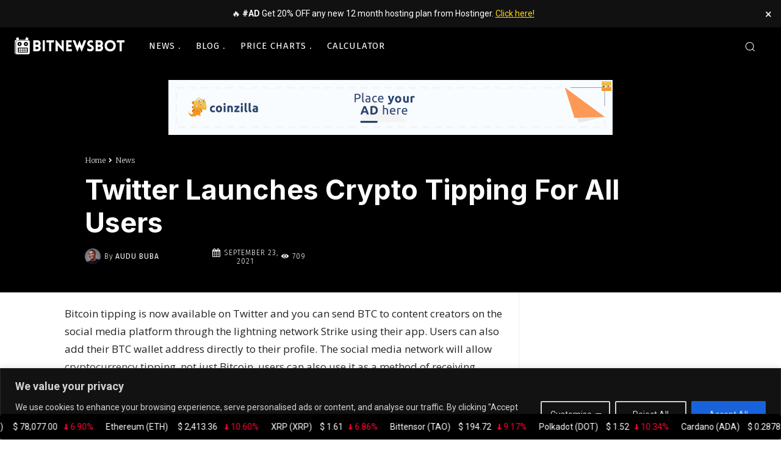

--- FILE ---
content_type: text/html; charset=UTF-8
request_url: https://bitnewsbot.com/twitter-launches-crypto-tipping-for-all-users/
body_size: 141117
content:
<!doctype html >
<!--[if IE 8]><html class="ie8" lang="en"> <![endif]-->
<!--[if IE 9]><html class="ie9" lang="en"> <![endif]-->
<!--[if gt IE 8]><!--><html lang="en-US" prefix="og: https://ogp.me/ns#"> <!--<![endif]--><head><title>Twitter Launches Crypto Tipping For All Users</title><meta charset="UTF-8" /><meta name="viewport" content="width=device-width, initial-scale=1.0"><link rel="pingback" href="https://bitnewsbot.com/xmlrpc.php" /><meta http-equiv="Content-Security-Policy" content="default-src 'self' 'unsafe-inline' 'unsafe-eval' https: data: blob:; script-src 'self' 'unsafe-inline' 'unsafe-eval' https: data: blob: static.cloudflareinsights.com; style-src 'self' 'unsafe-inline' https:; img-src 'self' data: https:; font-src 'self' https: data:; connect-src 'self' https:; frame-src 'self' https:;"><link rel="icon" type="image/png" href="https://bitnewsbot.com/wp-content/uploads/2021/10/cropped-favicon-300x300.png"> <script type="text/javascript" id="google_gtagjs-js-consent-mode-data-layer" src="[data-uri]" defer></script> <meta name="description" content="Bitcoin tipping is now available on Twitter and you can send BTC to content creators on the social media platform through the lightning network Strike using"/><meta name="robots" content="follow, index, max-snippet:-1, max-video-preview:-1, max-image-preview:large"/><link rel="canonical" href="https://bitnewsbot.com/twitter-launches-crypto-tipping-for-all-users/" /><meta property="og:locale" content="en_US" /><meta property="og:type" content="article" /><meta property="og:title" content="Twitter Launches Crypto Tipping For All Users" /><meta property="og:description" content="Bitcoin tipping is now available on Twitter and you can send BTC to content creators on the social media platform through the lightning network Strike using" /><meta property="og:url" content="https://bitnewsbot.com/twitter-launches-crypto-tipping-for-all-users/" /><meta property="og:site_name" content="BITNEWSBOT" /><meta property="article:publisher" content="https://www.facebook.com/bitnewsbot" /><meta property="article:author" content="https://www.facebook.com/pavlos.giork/" /><meta property="article:section" content="News" /><meta property="og:updated_time" content="2021-09-23T23:46:13+03:00" /><meta property="og:image" content="https://bitnewsbot.com/wp-admin/admin-ajax.php?action=rank_math_overlay_thumb&id=79816&type=bitnewsbot-logo&hash=93fe34e518f8d4228e63d6557ca7db8b" /><meta property="og:image:secure_url" content="https://bitnewsbot.com/wp-admin/admin-ajax.php?action=rank_math_overlay_thumb&id=79816&type=bitnewsbot-logo&hash=93fe34e518f8d4228e63d6557ca7db8b" /><meta property="og:image:width" content="800" /><meta property="og:image:height" content="450" /><meta property="og:image:alt" content="Twitter Launches Crypto Tipping For All Users" /><meta property="og:image:type" content="image/jpeg" /><meta property="article:published_time" content="2021-09-23T23:46:08+03:00" /><meta property="article:modified_time" content="2021-09-23T23:46:13+03:00" /><meta name="twitter:card" content="summary_large_image" /><meta name="twitter:title" content="Twitter Launches Crypto Tipping For All Users" /><meta name="twitter:description" content="Bitcoin tipping is now available on Twitter and you can send BTC to content creators on the social media platform through the lightning network Strike using" /><meta name="twitter:site" content="@bitnewsbot" /><meta name="twitter:creator" content="@audububa_" /><meta name="twitter:image" content="https://bitnewsbot.com/wp-admin/admin-ajax.php?action=rank_math_overlay_thumb&id=79816&type=bitnewsbot-logo&hash=93fe34e518f8d4228e63d6557ca7db8b" /><meta name="twitter:label1" content="Written by" /><meta name="twitter:data1" content="Audu Buba" /><meta name="twitter:label2" content="Time to read" /><meta name="twitter:data2" content="1 minute" /> <script type="application/ld+json" class="rank-math-schema-pro">{"@context":"https://schema.org","@graph":[{"@type":"Place","@id":"https://bitnewsbot.com/#place","address":{"@type":"PostalAddress","streetAddress":"Kalymnou 3","addressLocality":"Strovolos","addressRegion":"Nicosia","postalCode":"2002","addressCountry":"Cyprus"}},{"@type":["NewsMediaOrganization","Organization"],"@id":"https://bitnewsbot.com/#organization","name":"BITNEWSBOT","url":"https://bitnewsbot.com","sameAs":["https://www.facebook.com/bitnewsbot","https://twitter.com/bitnewsbot","https://gettr.com/user/bitnewsbot","https://www.pinterest.com/bitnewsbot/","https://www.linkedin.com/company/bitnewsbot-com/","https://www.reddit.com/r/bitnewsbot/","https://stocktwits.com/bitnewsbot"],"email":"paul@bitnewsbot.com","address":{"@type":"PostalAddress","streetAddress":"Kalymnou 3","addressLocality":"Strovolos","addressRegion":"Nicosia","postalCode":"2002","addressCountry":"Cyprus"},"logo":{"@type":"ImageObject","@id":"https://bitnewsbot.com/#logo","url":"https://bitnewsbot.com/wp-content/uploads/2021/10/cropped-favicon.png","contentUrl":"https://bitnewsbot.com/wp-content/uploads/2021/10/cropped-favicon.png","caption":"BITNEWSBOT","inLanguage":"en-US","width":"512","height":"512"},"contactPoint":[{"@type":"ContactPoint","telephone":"+357-96-713289","contactType":"sales"}],"description":"Breaking Cryptocurrency News on Bitcoin, Ethereum, Cardano, Solana, NFT, Metaverse, DeFi and the Cryptocurrency space since 2017. Opinions and Blogs.","location":{"@id":"https://bitnewsbot.com/#place"}},{"@type":"WebSite","@id":"https://bitnewsbot.com/#website","url":"https://bitnewsbot.com","name":"BITNEWSBOT","alternateName":"BNB","publisher":{"@id":"https://bitnewsbot.com/#organization"},"inLanguage":"en-US"},{"@type":"ImageObject","@id":"https://bitnewsbot.com/wp-content/uploads/2021/09/Bitcoin-twitter-tip-bitnewsbot.jpg","url":"https://bitnewsbot.com/wp-content/uploads/2021/09/Bitcoin-twitter-tip-bitnewsbot.jpg","width":"800","height":"450","inLanguage":"en-US"},{"@type":"WebPage","@id":"https://bitnewsbot.com/twitter-launches-crypto-tipping-for-all-users/#webpage","url":"https://bitnewsbot.com/twitter-launches-crypto-tipping-for-all-users/","name":"Twitter Launches Crypto Tipping For All Users","datePublished":"2021-09-23T23:46:08+03:00","dateModified":"2021-09-23T23:46:13+03:00","isPartOf":{"@id":"https://bitnewsbot.com/#website"},"primaryImageOfPage":{"@id":"https://bitnewsbot.com/wp-content/uploads/2021/09/Bitcoin-twitter-tip-bitnewsbot.jpg"},"inLanguage":"en-US"},{"@type":"Person","@id":"https://bitnewsbot.com/author/audu_buba/","name":"Audu Buba","url":"https://bitnewsbot.com/author/audu_buba/","image":{"@type":"ImageObject","@id":"https://bitnewsbot.com/wp-content/uploads/2025/01/audu-buba.jpg","url":"https://bitnewsbot.com/wp-content/uploads/2025/01/audu-buba.jpg","caption":"Audu Buba","inLanguage":"en-US"},"sameAs":["https://twitter.com/https://www.twitter.com/audububa_"],"worksFor":{"@id":"https://bitnewsbot.com/#organization"}},{"@type":"NewsArticle","headline":"Twitter Launches Crypto Tipping For All Users","datePublished":"2021-09-23T23:46:08+03:00","dateModified":"2021-09-23T23:46:13+03:00","author":{"@id":"https://bitnewsbot.com/author/audu_buba/","name":"Audu Buba"},"publisher":{"@id":"https://bitnewsbot.com/#organization"},"description":"Bitcoin tipping is now available on Twitter and you can send BTC to content creators on the social media platform through the lightning network Strike using","copyrightYear":"2021","copyrightHolder":{"@id":"https://bitnewsbot.com/#organization"},"name":"Twitter Launches Crypto Tipping For All Users","@id":"https://bitnewsbot.com/twitter-launches-crypto-tipping-for-all-users/#richSnippet","isPartOf":{"@id":"https://bitnewsbot.com/twitter-launches-crypto-tipping-for-all-users/#webpage"},"image":{"@id":"https://bitnewsbot.com/wp-content/uploads/2021/09/Bitcoin-twitter-tip-bitnewsbot.jpg"},"inLanguage":"en-US","mainEntityOfPage":{"@id":"https://bitnewsbot.com/twitter-launches-crypto-tipping-for-all-users/#webpage"}}]}</script> <link rel='dns-prefetch' href='//www.googletagmanager.com' /><link rel='dns-prefetch' href='//cdnjs.cloudflare.com' /><link rel='dns-prefetch' href='//fonts.googleapis.com' /><link rel="alternate" type="application/rss+xml" title="BITNEWSBOT &raquo; Feed" href="https://bitnewsbot.com/feed/" /><link rel="alternate" type="application/rss+xml" title="BITNEWSBOT &raquo; Comments Feed" href="https://bitnewsbot.com/comments/feed/" /><link rel="alternate" title="oEmbed (JSON)" type="application/json+oembed" href="https://bitnewsbot.com/wp-json/oembed/1.0/embed?url=https%3A%2F%2Fbitnewsbot.com%2Ftwitter-launches-crypto-tipping-for-all-users%2F" /><link rel="alternate" title="oEmbed (XML)" type="text/xml+oembed" href="https://bitnewsbot.com/wp-json/oembed/1.0/embed?url=https%3A%2F%2Fbitnewsbot.com%2Ftwitter-launches-crypto-tipping-for-all-users%2F&#038;format=xml" /><style id='wp-img-auto-sizes-contain-inline-css' type='text/css'>img:is([sizes=auto i],[sizes^="auto," i]){contain-intrinsic-size:3000px 1500px}
/*# sourceURL=wp-img-auto-sizes-contain-inline-css */</style><style>#comments,#footer{content-visibility:auto;contain-intrinsic-size:1px 1000px;}</style><link data-optimized="1" rel='stylesheet' id='wp-block-library-css' href='https://bitnewsbot.com/wp-content/litespeed/css/de7c87aa6906541ec7ce791da9739360.css?ver=39360' type='text/css' media='all' /><style id='wp-block-paragraph-inline-css' type='text/css'>.is-small-text{font-size:.875em}.is-regular-text{font-size:1em}.is-large-text{font-size:2.25em}.is-larger-text{font-size:3em}.has-drop-cap:not(:focus):first-letter{float:left;font-size:8.4em;font-style:normal;font-weight:100;line-height:.68;margin:.05em .1em 0 0;text-transform:uppercase}body.rtl .has-drop-cap:not(:focus):first-letter{float:none;margin-left:.1em}p.has-drop-cap.has-background{overflow:hidden}:root :where(p.has-background){padding:1.25em 2.375em}:where(p.has-text-color:not(.has-link-color)) a{color:inherit}p.has-text-align-left[style*="writing-mode:vertical-lr"],p.has-text-align-right[style*="writing-mode:vertical-rl"]{rotate:180deg}
/*# sourceURL=https://bitnewsbot.com/wp-includes/blocks/paragraph/style.min.css */</style><style id='global-styles-inline-css' type='text/css'>:root{--wp--preset--aspect-ratio--square: 1;--wp--preset--aspect-ratio--4-3: 4/3;--wp--preset--aspect-ratio--3-4: 3/4;--wp--preset--aspect-ratio--3-2: 3/2;--wp--preset--aspect-ratio--2-3: 2/3;--wp--preset--aspect-ratio--16-9: 16/9;--wp--preset--aspect-ratio--9-16: 9/16;--wp--preset--color--black: #000000;--wp--preset--color--cyan-bluish-gray: #abb8c3;--wp--preset--color--white: #ffffff;--wp--preset--color--pale-pink: #f78da7;--wp--preset--color--vivid-red: #cf2e2e;--wp--preset--color--luminous-vivid-orange: #ff6900;--wp--preset--color--luminous-vivid-amber: #fcb900;--wp--preset--color--light-green-cyan: #7bdcb5;--wp--preset--color--vivid-green-cyan: #00d084;--wp--preset--color--pale-cyan-blue: #8ed1fc;--wp--preset--color--vivid-cyan-blue: #0693e3;--wp--preset--color--vivid-purple: #9b51e0;--wp--preset--gradient--vivid-cyan-blue-to-vivid-purple: linear-gradient(135deg,rgb(6,147,227) 0%,rgb(155,81,224) 100%);--wp--preset--gradient--light-green-cyan-to-vivid-green-cyan: linear-gradient(135deg,rgb(122,220,180) 0%,rgb(0,208,130) 100%);--wp--preset--gradient--luminous-vivid-amber-to-luminous-vivid-orange: linear-gradient(135deg,rgb(252,185,0) 0%,rgb(255,105,0) 100%);--wp--preset--gradient--luminous-vivid-orange-to-vivid-red: linear-gradient(135deg,rgb(255,105,0) 0%,rgb(207,46,46) 100%);--wp--preset--gradient--very-light-gray-to-cyan-bluish-gray: linear-gradient(135deg,rgb(238,238,238) 0%,rgb(169,184,195) 100%);--wp--preset--gradient--cool-to-warm-spectrum: linear-gradient(135deg,rgb(74,234,220) 0%,rgb(151,120,209) 20%,rgb(207,42,186) 40%,rgb(238,44,130) 60%,rgb(251,105,98) 80%,rgb(254,248,76) 100%);--wp--preset--gradient--blush-light-purple: linear-gradient(135deg,rgb(255,206,236) 0%,rgb(152,150,240) 100%);--wp--preset--gradient--blush-bordeaux: linear-gradient(135deg,rgb(254,205,165) 0%,rgb(254,45,45) 50%,rgb(107,0,62) 100%);--wp--preset--gradient--luminous-dusk: linear-gradient(135deg,rgb(255,203,112) 0%,rgb(199,81,192) 50%,rgb(65,88,208) 100%);--wp--preset--gradient--pale-ocean: linear-gradient(135deg,rgb(255,245,203) 0%,rgb(182,227,212) 50%,rgb(51,167,181) 100%);--wp--preset--gradient--electric-grass: linear-gradient(135deg,rgb(202,248,128) 0%,rgb(113,206,126) 100%);--wp--preset--gradient--midnight: linear-gradient(135deg,rgb(2,3,129) 0%,rgb(40,116,252) 100%);--wp--preset--font-size--small: 11px;--wp--preset--font-size--medium: 20px;--wp--preset--font-size--large: 32px;--wp--preset--font-size--x-large: 42px;--wp--preset--font-size--regular: 15px;--wp--preset--font-size--larger: 50px;--wp--preset--spacing--20: 0.44rem;--wp--preset--spacing--30: 0.67rem;--wp--preset--spacing--40: 1rem;--wp--preset--spacing--50: 1.5rem;--wp--preset--spacing--60: 2.25rem;--wp--preset--spacing--70: 3.38rem;--wp--preset--spacing--80: 5.06rem;--wp--preset--shadow--natural: 6px 6px 9px rgba(0, 0, 0, 0.2);--wp--preset--shadow--deep: 12px 12px 50px rgba(0, 0, 0, 0.4);--wp--preset--shadow--sharp: 6px 6px 0px rgba(0, 0, 0, 0.2);--wp--preset--shadow--outlined: 6px 6px 0px -3px rgb(255, 255, 255), 6px 6px rgb(0, 0, 0);--wp--preset--shadow--crisp: 6px 6px 0px rgb(0, 0, 0);}:where(.is-layout-flex){gap: 0.5em;}:where(.is-layout-grid){gap: 0.5em;}body .is-layout-flex{display: flex;}.is-layout-flex{flex-wrap: wrap;align-items: center;}.is-layout-flex > :is(*, div){margin: 0;}body .is-layout-grid{display: grid;}.is-layout-grid > :is(*, div){margin: 0;}:where(.wp-block-columns.is-layout-flex){gap: 2em;}:where(.wp-block-columns.is-layout-grid){gap: 2em;}:where(.wp-block-post-template.is-layout-flex){gap: 1.25em;}:where(.wp-block-post-template.is-layout-grid){gap: 1.25em;}.has-black-color{color: var(--wp--preset--color--black) !important;}.has-cyan-bluish-gray-color{color: var(--wp--preset--color--cyan-bluish-gray) !important;}.has-white-color{color: var(--wp--preset--color--white) !important;}.has-pale-pink-color{color: var(--wp--preset--color--pale-pink) !important;}.has-vivid-red-color{color: var(--wp--preset--color--vivid-red) !important;}.has-luminous-vivid-orange-color{color: var(--wp--preset--color--luminous-vivid-orange) !important;}.has-luminous-vivid-amber-color{color: var(--wp--preset--color--luminous-vivid-amber) !important;}.has-light-green-cyan-color{color: var(--wp--preset--color--light-green-cyan) !important;}.has-vivid-green-cyan-color{color: var(--wp--preset--color--vivid-green-cyan) !important;}.has-pale-cyan-blue-color{color: var(--wp--preset--color--pale-cyan-blue) !important;}.has-vivid-cyan-blue-color{color: var(--wp--preset--color--vivid-cyan-blue) !important;}.has-vivid-purple-color{color: var(--wp--preset--color--vivid-purple) !important;}.has-black-background-color{background-color: var(--wp--preset--color--black) !important;}.has-cyan-bluish-gray-background-color{background-color: var(--wp--preset--color--cyan-bluish-gray) !important;}.has-white-background-color{background-color: var(--wp--preset--color--white) !important;}.has-pale-pink-background-color{background-color: var(--wp--preset--color--pale-pink) !important;}.has-vivid-red-background-color{background-color: var(--wp--preset--color--vivid-red) !important;}.has-luminous-vivid-orange-background-color{background-color: var(--wp--preset--color--luminous-vivid-orange) !important;}.has-luminous-vivid-amber-background-color{background-color: var(--wp--preset--color--luminous-vivid-amber) !important;}.has-light-green-cyan-background-color{background-color: var(--wp--preset--color--light-green-cyan) !important;}.has-vivid-green-cyan-background-color{background-color: var(--wp--preset--color--vivid-green-cyan) !important;}.has-pale-cyan-blue-background-color{background-color: var(--wp--preset--color--pale-cyan-blue) !important;}.has-vivid-cyan-blue-background-color{background-color: var(--wp--preset--color--vivid-cyan-blue) !important;}.has-vivid-purple-background-color{background-color: var(--wp--preset--color--vivid-purple) !important;}.has-black-border-color{border-color: var(--wp--preset--color--black) !important;}.has-cyan-bluish-gray-border-color{border-color: var(--wp--preset--color--cyan-bluish-gray) !important;}.has-white-border-color{border-color: var(--wp--preset--color--white) !important;}.has-pale-pink-border-color{border-color: var(--wp--preset--color--pale-pink) !important;}.has-vivid-red-border-color{border-color: var(--wp--preset--color--vivid-red) !important;}.has-luminous-vivid-orange-border-color{border-color: var(--wp--preset--color--luminous-vivid-orange) !important;}.has-luminous-vivid-amber-border-color{border-color: var(--wp--preset--color--luminous-vivid-amber) !important;}.has-light-green-cyan-border-color{border-color: var(--wp--preset--color--light-green-cyan) !important;}.has-vivid-green-cyan-border-color{border-color: var(--wp--preset--color--vivid-green-cyan) !important;}.has-pale-cyan-blue-border-color{border-color: var(--wp--preset--color--pale-cyan-blue) !important;}.has-vivid-cyan-blue-border-color{border-color: var(--wp--preset--color--vivid-cyan-blue) !important;}.has-vivid-purple-border-color{border-color: var(--wp--preset--color--vivid-purple) !important;}.has-vivid-cyan-blue-to-vivid-purple-gradient-background{background: var(--wp--preset--gradient--vivid-cyan-blue-to-vivid-purple) !important;}.has-light-green-cyan-to-vivid-green-cyan-gradient-background{background: var(--wp--preset--gradient--light-green-cyan-to-vivid-green-cyan) !important;}.has-luminous-vivid-amber-to-luminous-vivid-orange-gradient-background{background: var(--wp--preset--gradient--luminous-vivid-amber-to-luminous-vivid-orange) !important;}.has-luminous-vivid-orange-to-vivid-red-gradient-background{background: var(--wp--preset--gradient--luminous-vivid-orange-to-vivid-red) !important;}.has-very-light-gray-to-cyan-bluish-gray-gradient-background{background: var(--wp--preset--gradient--very-light-gray-to-cyan-bluish-gray) !important;}.has-cool-to-warm-spectrum-gradient-background{background: var(--wp--preset--gradient--cool-to-warm-spectrum) !important;}.has-blush-light-purple-gradient-background{background: var(--wp--preset--gradient--blush-light-purple) !important;}.has-blush-bordeaux-gradient-background{background: var(--wp--preset--gradient--blush-bordeaux) !important;}.has-luminous-dusk-gradient-background{background: var(--wp--preset--gradient--luminous-dusk) !important;}.has-pale-ocean-gradient-background{background: var(--wp--preset--gradient--pale-ocean) !important;}.has-electric-grass-gradient-background{background: var(--wp--preset--gradient--electric-grass) !important;}.has-midnight-gradient-background{background: var(--wp--preset--gradient--midnight) !important;}.has-small-font-size{font-size: var(--wp--preset--font-size--small) !important;}.has-medium-font-size{font-size: var(--wp--preset--font-size--medium) !important;}.has-large-font-size{font-size: var(--wp--preset--font-size--large) !important;}.has-x-large-font-size{font-size: var(--wp--preset--font-size--x-large) !important;}
/*# sourceURL=global-styles-inline-css */</style><style id='classic-theme-styles-inline-css' type='text/css'>/*! This file is auto-generated */
.wp-block-button__link{color:#fff;background-color:#32373c;border-radius:9999px;box-shadow:none;text-decoration:none;padding:calc(.667em + 2px) calc(1.333em + 2px);font-size:1.125em}.wp-block-file__button{background:#32373c;color:#fff;text-decoration:none}
/*# sourceURL=/wp-includes/css/classic-themes.min.css */</style><link data-optimized="1" rel='stylesheet' id='td-plugin-multi-purpose-css' href='https://bitnewsbot.com/wp-content/litespeed/css/a1426fe0f3ec0942a6bd194550f508e5.css?ver=508e5' type='text/css' media='all' /><link rel='stylesheet' id='google-fonts-style-css' href='https://fonts.googleapis.com/css?family=Open+Sans%3A400%2C600%2C700%7CRoboto%3A400%2C600%2C700%7CMerriweather%3A700%2C300%2C400%2C800%7CFira+Sans%3A300%2C400%2C600%2C500%2C800%7CChivo%3A900%2C400%7CRaleway%3A600%2C900%2C400%7CInter%3A700%2C400%7COpen+Sans%3A400&#038;display=swap&#038;ver=12.7.4' type='text/css' media='all' /><link data-optimized="1" rel='stylesheet' id='td-multipurpose-css' href='https://bitnewsbot.com/wp-content/litespeed/css/cf4bdb344ee98b07a8ec03392f30bb79.css?ver=0bb79' type='text/css' media='all' /><link data-optimized="1" rel='stylesheet' id='font_awesome-css' href='https://bitnewsbot.com/wp-content/litespeed/css/9c438232613584b3b5cc1849519c8885.css?ver=c8885' type='text/css' media='all' /><link data-optimized="1" rel='stylesheet' id='td-theme-css' href='https://bitnewsbot.com/wp-content/litespeed/css/01dab5a1da83c06d07d56e678590d9b0.css?ver=0d9b0' type='text/css' media='all' /><style id='td-theme-inline-css' type='text/css'>@media (max-width:767px){.td-header-desktop-wrap{display:none}}@media (min-width:767px){.td-header-mobile-wrap{display:none}}</style><link data-optimized="1" rel='stylesheet' id='td-legacy-framework-front-style-css' href='https://bitnewsbot.com/wp-content/litespeed/css/2e4de334282bfd81b50387ba883a1917.css?ver=a1917' type='text/css' media='all' /><link data-optimized="1" rel='stylesheet' id='td-standard-pack-framework-front-style-css' href='https://bitnewsbot.com/wp-content/litespeed/css/15e5e5688f69f10952991c040067520f.css?ver=7520f' type='text/css' media='all' /><link data-optimized="1" rel='stylesheet' id='tdb_style_cloud_templates_front-css' href='https://bitnewsbot.com/wp-content/litespeed/css/d3d72cc20346519f94a1d77bad274692.css?ver=74692' type='text/css' media='all' /><link rel='stylesheet' id='mcw-google-fonts-css' href='https://fonts.googleapis.com/css?family=Poppins&#038;ver=6.9&#038;display=swap' type='text/css' media='all' /><link data-optimized="1" rel='stylesheet' id='mcw-crypto-css' href='https://bitnewsbot.com/wp-content/litespeed/css/248c9f206c1604326efbddf83951287d.css?ver=1287d' type='text/css' media='all' /><link data-optimized="1" rel='stylesheet' id='mcw-crypto-select-css' href='https://bitnewsbot.com/wp-content/litespeed/css/7521d15e1e6a87f809664ce623a31ee8.css?ver=31ee8' type='text/css' media='all' /><link data-optimized="1" rel='stylesheet' id='mcw-crypto-datatable-css' href='https://bitnewsbot.com/wp-content/litespeed/css/4122441af0b28c2173a6b918f1c9e3b6.css?ver=9e3b6' type='text/css' media='all' /> <script type="text/javascript" id="cookie-law-info-js-extra" src="[data-uri]" defer></script> <script data-optimized="1" type="text/javascript" src="https://bitnewsbot.com/wp-content/litespeed/js/96c68cca02405623dcc18307146cfe38.js?ver=cfe38" id="cookie-law-info-js" defer data-deferred="1"></script> <script type="text/javascript" src="https://bitnewsbot.com/wp-includes/js/jquery/jquery.min.js" id="jquery-core-js"></script> <script data-optimized="1" type="text/javascript" src="https://bitnewsbot.com/wp-content/litespeed/js/9cd7b8bf939bdddb8fd4a29d56f883a1.js?ver=883a1" id="jquery-migrate-js" defer data-deferred="1"></script> 
 <script type="text/javascript" src="https://www.googletagmanager.com/gtag/js?id=GT-NFX35H8" id="google_gtagjs-js" defer data-deferred="1"></script> <script type="text/javascript" id="google_gtagjs-js-after" src="[data-uri]" defer></script> <link rel="https://api.w.org/" href="https://bitnewsbot.com/wp-json/" /><link rel="alternate" title="JSON" type="application/json" href="https://bitnewsbot.com/wp-json/wp/v2/posts/79890" /><link rel="EditURI" type="application/rsd+xml" title="RSD" href="https://bitnewsbot.com/xmlrpc.php?rsd" /><style id="cky-style-inline">[data-cky-tag]{visibility:hidden;}</style><meta name="generator" content="Site Kit by Google 1.170.0" /><meta name="yandex-verification" content="039c425d7b770a81" /> <script src="[data-uri]" defer></script>  <script src="https://jsc.adskeeper.com/site/1072097.js"></script> <style>#site-promo-bar {
            display: none;
            width: 100%;
            background-color: #111111;
            color: #ffffff;
            text-align: center;
            padding: 12px 40px 12px 15px;
            font-size: 14px;
            position: relative;
            z-index: 999999;
            box-sizing: border-box;
        }
        #site-promo-bar.is-visible {
            display: block;
        }
        #site-promo-bar a {
            color: #FFD700;
            text-decoration: underline;
        }
        #site-promo-bar a:hover {
            color: #ffffff;
        }
        #promo-close-btn {
            position: absolute;
            right: 15px;
            top: 50%;
            transform: translateY(-50%);
            background: none;
            border: none;
            color: #ffffff;
            font-size: 20px;
            cursor: pointer;
            padding: 0;
            line-height: 1;
        }
        @media (max-width: 767px) {
            #site-promo-bar {
                font-size: 12px;
                padding: 10px 35px 10px 10px;
            }
        }</style> <script src="[data-uri]" defer></script> <style id="tdb-global-colors">:root{--nft-custom-color-1:#333333;--nft-custom-color-2:#aaaaaa}</style> <script type="text/javascript" id="td-generated-header-js" src="[data-uri]" defer></script> <link rel="icon" href="https://bitnewsbot.com/wp-content/uploads/2021/10/cropped-favicon-32x32.png" sizes="32x32" /><link rel="icon" href="https://bitnewsbot.com/wp-content/uploads/2021/10/cropped-favicon-192x192.png" sizes="192x192" /><link rel="apple-touch-icon" href="https://bitnewsbot.com/wp-content/uploads/2021/10/cropped-favicon-180x180.png" /><meta name="msapplication-TileImage" content="https://bitnewsbot.com/wp-content/uploads/2021/10/cropped-favicon-270x270.png" /><style type="text/css" id="wp-custom-css">@media (max-width: 767px) {
    .tdi_70 {
        margin-bottom: 20px !important;
        margin-top: 20px !important;
    }
}

@media (max-width: 767px) {
    .td_block_wrap.tdb_breadcrumbs {
        padding-top: 90px !important;
    }
}

/* Apply link styles to paragraphs and list items */
.td-post-content p a, 
.td-post-content li a {
    color: black;
    border-bottom: 5px solid #fc0;
    background-image: linear-gradient(120deg, #fc0 0%, #fc0 100%);
    background-repeat: no-repeat;
    background-size: 100% 0.0em;
    background-position: 0 100%;
    transition: all 0.125s ease-in; /* Add transition for box-shadow */
    box-shadow: inset 0 0 0 0 #ffcd3f; /* No underline by default */
}

/* Hover effects for links inside paragraphs and list items */
.td-post-content p a:hover, 
.td-post-content li a:hover {
    border-color: #fc0;
    color: black;
    background-size: 100% 50%;
    box-shadow: inset 0 -10px 0 0 #ffcd3f; /* Underline effect on hover */
}

/* Apply link styles to headings */
.td-post-content h1 a, 
.td-post-content h2 a, 
.td-post-content h3 a, 
.td-post-content h4 a, 
.td-post-content h5 a, 
.td-post-content h6 a {
    color: black;
    border-bottom: 5px solid #fc0;
    background-image: linear-gradient(120deg, #fc0 0%, #fc0 100%);
    background-repeat: no-repeat;
    background-size: 100% 0.0em;
    background-position: 0 100%;
    transition: all 0.125s ease-in; /* Add transition for box-shadow */
    box-shadow: inset 0 0 0 0 #ffcd3f; /* No underline by default */
}

/* Hover effects for links within headings */
.td-post-content h1 a:hover, 
.td-post-content h2 a:hover, 
.td-post-content h3 a:hover, 
.td-post-content h4 a:hover, 
.td-post-content h5 a:hover, 
.td-post-content h6 a:hover {
    border-color: #fc0;
    color: black;
    background-size: 100% 50%;
    box-shadow: inset 0 -10px 0 0 #ffcd3f; /* Underline effect on hover */
}

/* Apply link styles to links inside tables */
.td-post-content table a {
    color: black;
    border-bottom: 5px solid #fc0;
    background-image: linear-gradient(120deg, #fc0 0%, #fc0 100%);
    background-repeat: no-repeat;
    background-size: 100% 0.0em;
    background-position: 0 100%;
    transition: all 0.125s ease-in; /* Add transition for box-shadow */
    box-shadow: inset 0 0 0 0 #ffcd3f; /* No underline by default */
}

/* Hover effects for links inside tables */
.td-post-content table a:hover {
    border-color: #fc0;
    color: black;
    background-size: 100% 50%;
    box-shadow: inset 0 -10px 0 0 #ffcd3f; /* Underline effect on hover */
}

.wp-block-column.has-background {
    padding: 2rem !important;
}

/**
 * Newspaper Theme (TagDiv) - Custom CSS for Bullet Points and Numbered Lists MARKERS ONLY
 * WITH PROPER ALIGNMENT AND SPACING
 * 
 * This CSS makes:
 * - Bullet points larger (1.5em) and green with proper alignment
 * - Numbers in numbered lists larger, green, and bold with proper alignment
 * - Text content remains unchanged
 * - EXCLUDES Footer, Navigation, Sidebar, and Widget areas
 */

/* ============================================
   FOOTER AREAS - RESET TO DEFAULT
   ============================================ */
.td-footer-wrapper ul li,
.td-footer-wrapper ol li,
.td-sub-footer-container ul li,
.td-sub-footer-container ol li,
#td-footer-wrap ul li,
#td-footer-wrap ol li,
.td-footer-page ul li,
.td-footer-page ol li {
    display: list-item !important;
    list-style-position: inside !important;
    margin-left: 0 !important;
    padding-left: 0 !important;
    line-height: normal !important;
}

.td-footer-wrapper ul li::marker,
.td-footer-wrapper ol li::marker,
.td-sub-footer-container ul li::marker,
.td-sub-footer-container ol li::marker,
#td-footer-wrap ul li::marker,
#td-footer-wrap ol li::marker,
.td-footer-page ul li::marker,
.td-footer-page ol li::marker {
    color: currentColor !important;
    font-size: 1em !important;
    font-weight: normal !important;
}

/* ============================================
   NAVIGATION MENUS - HIDE MARKERS
   ============================================ */
.td-header-wrap ul li,
.td-header-wrap ol li,
.td-header-menu-wrap ul li,
.td-header-menu-wrap ol li,
.sf-menu ul li,
.sf-menu ol li,
.td-menu ul li,
.td-menu ol li,
.td-header-main-menu ul li,
.td-header-main-menu ol li,
nav ul li,
nav ol li {
    display: list-item !important;
    list-style: none !important;
    margin-left: 0 !important;
    padding-left: 0 !important;
}

.td-header-wrap ul li::marker,
.td-header-wrap ol li::marker,
.td-header-menu-wrap ul li::marker,
.td-header-menu-wrap ol li::marker,
.sf-menu ul li::marker,
.sf-menu ol li::marker,
.td-menu ul li::marker,
.td-menu ol li::marker,
.td-header-main-menu ul li::marker,
.td-header-main-menu ol li::marker,
nav ul li::marker,
nav ol li::marker {
    display: none !important;
}

/* ============================================
   POST/ARTICLE MODULES AND BLOCKS - EXCLUDE
   ============================================ */
.td_module_wrap ul li,
.td_module_wrap ol li,
.td-block-span12 ul li,
.td-block-span12 ol li,
.td_block_inner ul li,
.td_block_inner ol li,
.tdb-category-grid ul li,
.tdb-category-grid ol li,
.td-big-grid-wrapper ul li,
.td-big-grid-wrapper ol li {
    display: block !important;
    list-style: none !important;
    list-style-type: none !important;
    margin-left: 0 !important;
    padding-left: 0 !important;
}

.td_module_wrap ul li::marker,
.td_module_wrap ol li::marker,
.td-block-span12 ul li::marker,
.td-block-span12 ol li::marker,
.td_block_inner ul li::marker,
.td_block_inner ol li::marker,
.tdb-category-grid ul li::marker,
.tdb-category-grid ol li::marker,
.td-big-grid-wrapper ul li::marker,
.td-big-grid-wrapper ol li::marker {
    display: none !important;
    content: none !important;
}

/* ============================================
   SIDEBAR/WIDGET AREAS - RESET TO DEFAULT
   ============================================ */
.td-pb-span4 ul li,
.td-pb-span4 ol li,
.td-sidebar ul li,
.td-sidebar ol li,
.widget ul li,
.widget ol li,
.td-sidebar-content ul li,
.td-sidebar-content ol li,
.wpb_wrapper .widget ul li,
.wpb_wrapper .widget ol li {
    display: list-item !important;
    list-style-position: inside !important;
    margin-left: 0 !important;
    padding-left: 0 !important;
}

.td-pb-span4 ul li::marker,
.td-pb-span4 ol li::marker,
.td-sidebar ul li::marker,
.td-sidebar ol li::marker,
.widget ul li::marker,
.widget ol li::marker,
.td-sidebar-content ul li::marker,
.td-sidebar-content ol li::marker,
.wpb_wrapper .widget ul li::marker,
.wpb_wrapper .widget ol li::marker {
    color: currentColor !important;
    font-size: 1em !important;
    font-weight: normal !important;
}

/* ============================================
   MAIN CONTENT LISTS - APPLY CUSTOM STYLING
   ============================================ */

/* Unordered list items (wp-block-list) - alignment fix */
.td-post-content ul.wp-block-list li,
.td-post-content ul li,
.tdb-block-inner ul.wp-block-list li,
.tdb-block-inner ul li,
.tdc-content-wrap ul.wp-block-list li,
.tdc-content-wrap ul li,
.wpb_text_column ul li,
.td-page-content ul li {
    display: list-item;
    list-style-position: outside;
    margin-left: 1.2em;
    padding-left: 0.2em;
    line-height: 1.6;
}

/* Unordered list bullets - MARKERS ONLY */
.td-post-content ul.wp-block-list li::marker,
.td-post-content ul li::marker,
.tdb-block-inner ul.wp-block-list li::marker,
.tdb-block-inner ul li::marker,
.tdc-content-wrap ul.wp-block-list li::marker,
.tdc-content-wrap ul li::marker,
.wpb_text_column ul li::marker,
.td-page-content ul li::marker {
    color: #E64A19;
    font-size: 1.5em;
}

/* Ordered list items - alignment fix */
.td-post-content ol.wp-block-list li,
.td-post-content ol li,
.tdb-block-inner ol.wp-block-list li,
.tdb-block-inner ol li,
.tdc-content-wrap ol.wp-block-list li,
.tdc-content-wrap ol li,
.wpb_text_column ol li,
.td-page-content ol li {
    display: list-item;
    list-style-position: outside;
    margin-left: 1.1em;
    padding-left: 0.2em;
    line-height: 1.6;
}

/* Ordered list numbers - MARKERS ONLY - WITH BOLD */
.td-post-content ol.wp-block-list li::marker,
.td-post-content ol li::marker,
.tdb-block-inner ol.wp-block-list li::marker,
.tdb-block-inner ol li::marker,
.tdc-content-wrap ol.wp-block-list li::marker,
.tdc-content-wrap ol li::marker,
.wpb_text_column ol li::marker,
.td-page-content ol li::marker {
    color: #E64A19;
    font-size: 1.2em;
    font-weight: bold;
}

/* ============================================
   TABLE OF CONTENTS EXCLUSION (if using a TOC plugin)
   ============================================ */

/* Easy Table of Contents plugin */
#ez-toc-container ul,
#ez-toc-container ul li,
.ez-toc-list ul,
.ez-toc-list li {
    list-style: disc !important;
    margin-left: 0 !important;
    padding-left: 1.5em !important;
}

#ez-toc-container ul li::marker,
.ez-toc-list li::marker {
    color: currentColor !important;
    font-size: 0.8em !important;
    font-weight: normal !important;
}

/* LuckyWP Table of Contents */
.lwptoc ul,
.lwptoc ul li {
    list-style: disc !important;
}

.lwptoc ul li::marker {
    color: currentColor !important;
    font-size: 0.8em !important;
    font-weight: normal !important;
}

/* Generic TOC classes */
.toc ul li,
.table-of-contents ul li {
    list-style: disc !important;
}

.toc ul li::marker,
.table-of-contents ul li::marker {
    color: currentColor !important;
    font-size: 0.8em !important;
    font-weight: normal !important;
}

/* ============================================
   CRYPTO TICKER/PRICE WIDGET EXCLUSION
   ============================================ */
.td-weather-top-widget ul li,
.td-weather-top-widget ol li,
.td-trending-now-wrapper ul li,
.td-trending-now-wrapper ol li {
    list-style: none !important;
    margin-left: 0 !important;
    padding-left: 0 !important;
}

.td-weather-top-widget ul li::marker,
.td-weather-top-widget ol li::marker,
.td-trending-now-wrapper ul li::marker,
.td-trending-now-wrapper ol li::marker {
    display: none !important;
}</style><style></style><style id="tdw-css-placeholder"></style></head><body class="wp-singular post-template-default single single-post postid-79890 single-format-standard wp-theme-Newspaper td-standard-pack twitter-launches-crypto-tipping-for-all-users global-block-template-1 tdb_template_80688 tdb-template  tdc-header-template  tdc-footer-template td-animation-stack-type0 td-full-layout" itemscope="itemscope" itemtype="https://schema.org/WebPage"><div class="td-scroll-up" data-style="style1"><i class="td-icon-menu-up"></i></div><div class="td-menu-background" style="visibility:hidden"></div><div id="td-mobile-nav" style="visibility:hidden"><div class="td-mobile-container"><div class="td-menu-socials-wrap"><div class="td-menu-socials">
<span class="td-social-icon-wrap">
<a target="_blank" rel="nofollow" href="https://www.facebook.com/bitnewsbot/https://www.facebook.com/bitnewsbot/" title="Facebook">
<i class="td-icon-font td-icon-facebook"></i>
<span style="display: none">Facebook</span>
</a>
</span>
<span class="td-social-icon-wrap">
<a target="_blank" rel="nofollow" href="https://www.reddit.com/r/bitnewsbot/" title="GETTR">
<i class="td-icon-font td-icon-gettr"></i>
<span style="display: none">GETTR</span>
</a>
</span>
<span class="td-social-icon-wrap">
<a target="_blank" rel="nofollow" href="https://www.linkedin.com/company/bitnewsbot-com/" title="Linkedin">
<i class="td-icon-font td-icon-linkedin"></i>
<span style="display: none">Linkedin</span>
</a>
</span>
<span class="td-social-icon-wrap">
<a target="_blank" rel="nofollow" href="https://www.reddit.com/r/bitnewsbot/" title="Reddit">
<i class="td-icon-font td-icon-reddit"></i>
<span style="display: none">Reddit</span>
</a>
</span>
<span class="td-social-icon-wrap">
<a target="_blank" rel="nofollow" href="https://x.com/bitnewsbot" title="Twitter">
<i class="td-icon-font td-icon-twitter"></i>
<span style="display: none">Twitter</span>
</a>
</span></div><div class="td-mobile-close">
<span><i class="td-icon-close-mobile"></i></span></div></div><div class="td-menu-login-section"><div class="td-guest-wrap"><div class="td-menu-login"><a id="login-link-mob">Sign in</a></div></div></div><div class="td-mobile-content"><div class="menu-mobile-theme-menu-container"><ul id="menu-mobile-theme-menu" class="td-mobile-main-menu"><li id="menu-item-44659" class="menu-item menu-item-type-taxonomy menu-item-object-category current-post-ancestor current-menu-parent current-post-parent menu-item-first menu-item-44659"><a href="https://bitnewsbot.com/news/">News</a></li><li id="menu-item-52834" class="menu-item menu-item-type-taxonomy menu-item-object-category menu-item-52834"><a href="https://bitnewsbot.com/blog/">Blog</a></li><li id="menu-item-44662" class="menu-item menu-item-type-taxonomy menu-item-object-category menu-item-44662"><a href="https://bitnewsbot.com/blog/infographics/">Infographics</a></li><li id="menu-item-44660" class="menu-item menu-item-type-taxonomy menu-item-object-category menu-item-44660"><a href="https://bitnewsbot.com/news/press-release/">Press Releases</a></li><li id="menu-item-44658" class="menu-item menu-item-type-post_type menu-item-object-page menu-item-44658"><a href="https://bitnewsbot.com/advertise/">Advertise</a></li><li id="menu-item-44652" class="menu-item menu-item-type-post_type menu-item-object-page menu-item-44652"><a href="https://bitnewsbot.com/about/">About</a></li><li id="menu-item-44655" class="menu-item menu-item-type-post_type menu-item-object-page menu-item-44655"><a href="https://bitnewsbot.com/contact/">Contact</a></li></ul></div></div></div><div id="login-form-mobile" class="td-register-section"><div id="td-login-mob" class="td-login-animation td-login-hide-mob"><div class="td-login-close">
<span class="td-back-button"><i class="td-icon-read-down"></i></span><div class="td-login-title">Sign in</div><div class="td-mobile-close">
<span><i class="td-icon-close-mobile"></i></span></div></div><form class="td-login-form-wrap" action="#" method="post"><div class="td-login-panel-title"><span>Welcome!</span>Log into your account</div><div class="td_display_err"></div><div class="td-login-inputs"><input class="td-login-input" autocomplete="username" type="text" name="login_email" id="login_email-mob" value="" required><label for="login_email-mob">your username</label></div><div class="td-login-inputs"><input class="td-login-input" autocomplete="current-password" type="password" name="login_pass" id="login_pass-mob" value="" required><label for="login_pass-mob">your password</label></div>
<input type="button" name="login_button" id="login_button-mob" class="td-login-button" value="LOG IN"><div class="td-login-info-text">
<a href="#" id="forgot-pass-link-mob">Forgot your password?</a></div><div class="td-login-register-link"></div></form></div><div id="td-forgot-pass-mob" class="td-login-animation td-login-hide-mob"><div class="td-forgot-pass-close">
<a href="#" aria-label="Back" class="td-back-button"><i class="td-icon-read-down"></i></a><div class="td-login-title">Password recovery</div></div><div class="td-login-form-wrap"><div class="td-login-panel-title">Recover your password</div><div class="td_display_err"></div><div class="td-login-inputs"><input class="td-login-input" type="text" name="forgot_email" id="forgot_email-mob" value="" required><label for="forgot_email-mob">your email</label></div>
<input type="button" name="forgot_button" id="forgot_button-mob" class="td-login-button" value="Send My Pass"></div></div></div></div><div class="td-search-background" style="visibility:hidden"></div><div class="td-search-wrap-mob" style="visibility:hidden"><div class="td-drop-down-search"><form method="get" class="td-search-form" action="https://bitnewsbot.com/"><div class="td-search-close">
<span><i class="td-icon-close-mobile"></i></span></div><div role="search" class="td-search-input">
<span>Search</span>
<input id="td-header-search-mob" type="text" value="" name="s" autocomplete="off" /></div></form><div id="td-aj-search-mob" class="td-ajax-search-flex"></div></div></div><div id="td-outer-wrap" class="td-theme-wrap"><div class="td-header-template-wrap" style="position: relative"><div class="td-header-mobile-wrap "><div id="tdi_1" class="tdc-zone"><div class="tdc_zone tdi_2  wpb_row td-pb-row" data-sticky-offset="0" ><style scoped>.tdi_2{min-height:0}.td-header-mobile-sticky-wrap.td-header-active{opacity:1}</style><div id="tdi_3" class="tdc-row stretch_row_1200 td-stretch-content"><div class="vc_row tdi_4  wpb_row td-pb-row tdc-element-style" ><style scoped>.tdi_4,.tdi_4 .tdc-columns{min-height:0}.tdi_4>.td-element-style:after{content:''!important;width:100%!important;height:100%!important;position:absolute!important;top:0!important;left:0!important;z-index:0!important;display:block!important;background-color:#000000!important}.tdi_4,.tdi_4 .tdc-columns{display:block}.tdi_4 .tdc-columns{width:100%}.tdi_4:before,.tdi_4:after{display:table}@media (max-width:767px){.tdi_4{padding-top:10px!important;padding-bottom:10px!important;position:relative}}</style><div class="tdi_3_rand_style td-element-style" ><div class="td-element-style-before"><style>@media (max-width:767px){.tdi_3_rand_style>.td-element-style-before{content:''!important;width:100%!important;height:100%!important;position:absolute!important;top:0!important;left:0!important;display:block!important;z-index:0!important;background-image:url("http://192.168.0.40/wp_011_life_news/wp-content/uploads/2019/02/menu-bg.jpg")!important;opacity:0.2!important;background-size:cover!important;background-position:center top!important}}</style></div></div><div class="vc_column tdi_6  wpb_column vc_column_container tdc-column td-pb-span12"><style scoped>.tdi_6{vertical-align:baseline}.tdi_6>.wpb_wrapper,.tdi_6>.wpb_wrapper>.tdc-elements{display:block}.tdi_6>.wpb_wrapper>.tdc-elements{width:100%}.tdi_6>.wpb_wrapper>.vc_row_inner{width:auto}.tdi_6>.wpb_wrapper{width:auto;height:auto}</style><div class="wpb_wrapper" ><div class="td_block_wrap tdb_header_logo tdi_7 td-pb-border-top td_block_template_1 tdb-header-align"  data-td-block-uid="tdi_7" ><style>@media (max-width:767px){.tdi_7{margin-top:5px!important;margin-left:-3px!important}}</style><style>.tdb-header-align{vertical-align:middle}.tdb_header_logo{margin-bottom:0;clear:none}.tdb_header_logo .tdb-logo-a,.tdb_header_logo h1{display:flex;pointer-events:auto;align-items:flex-start}.tdb_header_logo h1{margin:0;line-height:0}.tdb_header_logo .tdb-logo-img-wrap img{display:block}.tdb_header_logo .tdb-logo-svg-wrap+.tdb-logo-img-wrap{display:none}.tdb_header_logo .tdb-logo-svg-wrap svg{width:50px;display:block;transition:fill .3s ease}.tdb_header_logo .tdb-logo-text-wrap{display:flex}.tdb_header_logo .tdb-logo-text-title,.tdb_header_logo .tdb-logo-text-tagline{-webkit-transition:all 0.2s ease;transition:all 0.2s ease}.tdb_header_logo .tdb-logo-text-title{background-size:cover;background-position:center center;font-size:75px;font-family:serif;line-height:1.1;color:#222;white-space:nowrap}.tdb_header_logo .tdb-logo-text-tagline{margin-top:2px;font-size:12px;font-family:serif;letter-spacing:1.8px;line-height:1;color:#767676}.tdb_header_logo .tdb-logo-icon{position:relative;font-size:46px;color:#000}.tdb_header_logo .tdb-logo-icon-svg{line-height:0}.tdb_header_logo .tdb-logo-icon-svg svg{width:46px;height:auto}.tdb_header_logo .tdb-logo-icon-svg svg,.tdb_header_logo .tdb-logo-icon-svg svg *{fill:#000}.tdi_7{display:inline-block}.tdi_7 .tdb-logo-a,.tdi_7 h1{flex-direction:row;align-items:center;justify-content:flex-start}.tdi_7 .tdb-logo-svg-wrap{display:block}.tdi_7 .tdb-logo-img-wrap{display:none}.tdi_7 .tdb-logo-text-tagline{margin-top:0px;margin-left:0;color:#aaaaaa;font-family:Fira Sans!important;font-size:9px!important;font-weight:300!important;}.tdi_7 .tdb-logo-text-wrap{flex-direction:column;align-items:flex-start}.tdi_7 .tdb-logo-icon-svg svg{width:35px}.tdi_7 .tdb-logo-icon{margin-right:5px;top:1px;color:#f5b000}.tdi_7 .tdb-logo-icon:last-child{margin-right:0}.tdi_7 .tdb-logo-text-title{color:#ffffff;font-family:Merriweather!important;font-size:20px!important;font-weight:700!important;}.tdi_7 .tdb-logo-icon-svg svg,.tdi_7 .tdb-logo-icon-svg svg *{fill:#f5b000}@media (max-width:767px){.tdb_header_logo .tdb-logo-text-title{font-size:36px}}@media (max-width:767px){.tdb_header_logo .tdb-logo-text-tagline{font-size:11px}}@media (min-width:1019px) and (max-width:1140px){.tdi_7 .tdb-logo-img{max-width:50px}.tdi_7 .tdb-logo-img-wrap{margin-top:0px;margin-bottom:0px;margin-right:10px;margin-left:0px}.tdi_7 .tdb-logo-img-wrap:first-child{margin-top:0;margin-left:0}.tdi_7 .tdb-logo-img-wrap:last-child{margin-bottom:0;margin-right:0}}@media (min-width:768px) and (max-width:1018px){.tdi_7 .tdb-logo-img{max-width:50px}.tdi_7 .tdb-logo-img-wrap{margin-top:0px;margin-bottom:0px;margin-right:10px;margin-left:0px}.tdi_7 .tdb-logo-img-wrap:first-child{margin-top:0;margin-left:0}.tdi_7 .tdb-logo-img-wrap:last-child{margin-bottom:0;margin-right:0}}@media (max-width:767px){.tdi_7 .tdb-logo-svg-wrap{max-width:125px}.tdi_7 .tdb-logo-svg-wrap svg{width:125px!important;height:auto}.tdi_7 .tdb-logo-text-title{display:none;font-size:22px!important;}.tdi_7 .tdb-logo-text-tagline{display:none}.tdi_7 .tdb-logo-icon{display:none}}</style><div class="tdb-block-inner td-fix-index"><a class="tdb-logo-a" href="https://bitnewsbot.com/" aria-label="Logo"><span class="tdb-logo-svg-wrap"><svg data-v-423bf9ae="" xmlns="http://www.w3.org/2000/svg" viewBox="0 0 585 90" class="iconLeft"><g data-v-423bf9ae="" id="8812156a-9110-494d-933e-1db090fdc31a" fill="white" transform="matrix(5.7526364568010235,0,0,5.7526364568010235,93.03106089472942,13.389263007133255)"><path d="M3.14 2.48L4.91 2.48C5.49 2.48 5.84 2.93 5.84 3.49C5.84 4.03 5.49 4.49 4.91 4.49L4.34 4.49L3.14 4.49L3.14 2.48L3.14 2.48ZM1.12 10.50L5.08 10.50C6.71 10.50 8.04 9.17 8.04 7.49C8.04 6.71 7.66 5.94 7 5.49C7.63 5.05 7.90 4.27 7.92 3.51C7.97 1.75 6.86 0.48 5.08 0.48L1.12 0.48L1.12 10.50L1.12 10.50L1.12 10.50ZM3.14 6.50L4.91 6.50C5.49 6.50 5.92 6.93 5.92 7.49C5.92 8.05 5.49 8.50 4.91 8.50L4.34 8.50L3.14 8.50L3.14 6.50L3.14 6.50ZM11.82 10.50L11.82 0.49L9.81 0.49L9.81 10.50L11.82 10.50L11.82 10.50ZM17.72 10.50L17.72 2.49L20.22 2.49L20.22 0.50L13.23 0.50L13.23 2.49L15.72 2.49L15.72 10.50L17.72 10.50L17.72 10.50ZM23.73 5.05L23.73 5.05L28.80 10.71L29.33 10.71L29.33 0.50L27.31 0.50L27.31 6.16L22.26 0.28L21.73 0.28L21.73 10.50L23.73 10.50L23.73 5.05ZM36.76 10.50L36.76 10.50L36.76 8.50L33.59 8.50L33.59 6.50L36.22 6.50L36.22 4.49L33.59 4.49L33.59 2.49L36.60 2.49L36.60 0.49L31.58 0.49L31.58 10.50L36.76 10.50ZM42.06 10.71L43.88 6.23L45.71 10.67L46.07 10.67L50.16 0.49L47.91 0.49L45.89 5.60L43.93 0.59L43.83 0.59L41.87 5.60L39.86 0.49L37.60 0.49L41.71 10.71ZM50.92 9.86C52.28 10.56 53.52 10.63 54.08 10.58C55.96 10.49 57.11 9.21 57.11 7.55C57.11 5.95 55.76 5.05 54.21 4.48C53.63 4.28 53.14 4.03 53.09 3.47C53.05 2.91 53.37 2.39 54.08 2.35C54.39 2.34 55.02 2.32 56.13 2.77L56.38 0.84C55.09 0.39 54.40 0.39 53.89 0.42C52.22 0.50 51.06 1.79 51.06 3.47C51.06 5.15 52.46 5.95 54.03 6.52C54.59 6.72 55.02 6.97 55.06 7.55C55.12 8.09 54.61 8.51 54.03 8.55C53.56 8.60 52.32 8.57 51.17 7.76L50.92 9.86L50.92 9.86ZM60.80 2.48L62.58 2.48C63.15 2.48 63.50 2.93 63.50 3.49C63.50 4.03 63.15 4.49 62.58 4.49L62.01 4.49L60.80 4.49L60.80 2.48L60.80 2.48ZM58.79 10.50L62.75 10.50C64.37 10.50 65.70 9.17 65.70 7.49C65.70 6.71 65.32 5.94 64.67 5.49C65.30 5.05 65.56 4.27 65.59 3.51C65.63 1.75 64.53 0.48 62.75 0.48L58.79 0.48L58.79 10.50L58.79 10.50L58.79 10.50ZM60.80 6.50L62.58 6.50C63.15 6.50 63.59 6.93 63.59 7.49C63.59 8.05 63.15 8.50 62.58 8.50L62.01 8.50L60.80 8.50L60.80 6.50L60.80 6.50ZM72.30 10.64L72.30 10.64C79.18 10.64 79.18 0.32 72.30 0.32C65.41 0.32 65.41 10.64 72.30 10.64ZM72.30 8.57L72.30 8.57C68.29 8.57 68.29 2.38 72.30 2.38C76.30 2.38 76.30 8.57 72.30 8.57ZM82.99 10.50L82.99 2.49L85.48 2.49L85.48 0.50L78.50 0.50L78.50 2.49L80.99 2.49L80.99 10.50L82.99 10.50L82.99 10.50Z"></path></g><g data-v-423bf9ae="" id="05a8f5fd-a37c-4ca9-9247-04c5f41f2a3b" transform="matrix(1,0,0,1,-9.737003326416016,-5)" stroke="none" fill="white"><path d="M39.683 40.54c0 2.078-1.778 3.763-3.971 3.763s-3.967-1.685-3.967-3.763c0-2.071 1.774-3.749 3.967-3.749s3.971 1.678 3.971 3.749zm-24.985-8.625c0-5.196 4.257-9.427 9.49-9.427h62.658c.587 0 1.151.06 1.704.156a8.398 8.398 0 0 0-7.223-4.09h-1.146l3.018-9.657L70.535 5l-4.238 13.554H33.7L29.461 5 16.798 8.897l3.014 9.657h-1.143c-4.646 0-8.406 3.734-8.406 8.351V86.65c0 3.325 1.963 6.19 4.795 7.534a9.3 9.3 0 0 1-.36-2.531V31.915zm75.039-5.011v59.745c0 4.617-3.764 8.351-8.41 8.351H18.669c-.345 0-.679-.022-1.013-.066a7.183 7.183 0 0 1-.794-3.281V31.915c0-4.016 3.285-7.282 7.326-7.282h62.658a7.28 7.28 0 0 1 2.702.52c.123.564.189 1.15.189 1.751zM24.667 40.54c0 5.931 5.073 10.733 11.338 10.733 6.261 0 11.338-4.803 11.338-10.733 0-5.916-5.077-10.726-11.338-10.726-6.265 0-11.338 4.81-11.338 10.726zm54.601 19.12H26.485v26.032h52.783V59.66zm1.822-19.12c0-5.916-5.073-10.726-11.338-10.726-6.262 0-11.338 4.81-11.338 10.726 0 5.931 5.076 10.733 11.338 10.733 6.265 0 11.338-4.802 11.338-10.733zm-11.097-3.748c-2.193 0-3.972 1.677-3.972 3.749 0 2.078 1.778 3.763 3.972 3.763 2.189 0 3.967-1.685 3.967-3.763 0-2.072-1.777-3.749-3.967-3.749zM40.67 63.372h-9.356v8.188h9.356v-8.188zm.185 10.421h-9.356v8.181h9.356v-8.181zM51.9 63.372h-9.36v8.188h9.36v-8.188zm.19 10.421h-9.36v8.181h9.36v-8.181zm11.416-10.421h-9.36v8.188h9.36v-8.188zm.189 10.421h-9.36v8.181h9.36v-8.181zm11.041-10.421h-9.36v8.188h9.36v-8.188zm.186 10.421h-9.36v8.181h9.36v-8.181z"></path></g></svg></span><span class="tdb-logo-icon tdb-logo-icon-svg" ><svg version="1.1" xmlns="http://www.w3.org/2000/svg" viewBox="0 0 1024 1024"><path d="M570.368 177.079c-6.144-2.048-12.288 1.024-14.336 7.168l-223.232 688.128c-2.048 6.144 1.024 12.288 7.168 14.336s12.288-1.024 14.336-7.168l223.232-688.128c2.048-6.144-1.024-12.288-7.168-14.336zM607.232 283.575c-6.144-2.048-12.288 1.024-14.336 7.168l-167.936 517.12c-2.048 6.144 1.024 12.288 7.168 14.336s12.288-1.024 14.336-7.168l167.936-518.144c2.048-5.12-1.024-11.264-7.168-13.312zM643.072 391.095c-6.144-2.048-12.288 1.024-14.336 7.168l-110.592 344.064c-2.048 6.144 1.024 12.288 7.168 14.336s12.288-1.024 14.336-7.168l111.616-343.040c1.024-7.168-2.048-13.312-8.192-15.36zM714.752 393.143c-6.144-2.048-12.288 1.024-14.336 7.168l-123.904 381.952c-2.048 6.144 1.024 12.288 7.168 14.336s12.288-1.024 14.336-7.168l123.904-381.952c1.024-6.144-2.048-12.288-7.168-14.336zM705.536 640.951c-6.144-2.048-12.288 1.024-14.336 7.168l-56.32 174.080c-2.048 6.144 1.024 12.288 7.168 14.336s12.288-1.024 14.336-7.168l56.32-175.104c2.048-5.12-1.024-11.264-7.168-13.312zM785.408 395.191c-6.144-2.048-12.288 1.024-14.336 7.168l-54.272 168.96c-2.048 6.144 1.024 12.288 7.168 14.336s12.288-1.024 14.336-7.168l54.272-169.984c2.048-5.12-1.024-12.288-7.168-13.312zM747.52 722.871c-6.144-2.048-12.288 1.024-14.336 7.168l-43.008 131.072c-2.048 6.144 1.024 12.288 7.168 14.336s12.288-1.024 14.336-7.168l43.008-131.072c2.048-6.144-1.024-12.288-7.168-14.336zM855.040 396.215c-6.144-2.048-12.288 2.048-13.312 7.168l-35.84 123.904c-2.048 6.144 2.048 12.288 7.168 13.312 6.144 2.048 12.288-2.048 13.312-7.168l35.84-123.904c2.048-5.12-1.024-11.264-7.168-13.312zM784.384 836.535c-6.144-2.048-12.288 1.024-14.336 7.168l-19.456 59.392c-2.048 6.144 1.024 12.288 7.168 14.336s12.288-1.024 14.336-7.168l19.456-59.392c2.048-6.144-1.024-12.288-7.168-14.336zM926.72 397.239c-6.144-2.048-12.288 1.024-14.336 7.168l-19.456 59.392c-2.048 6.144 1.024 12.288 7.168 14.336s12.288-1.024 14.336-7.168l19.456-59.392c2.048-6.144-1.024-12.288-7.168-14.336zM533.504 71.607c-6.144-2.048-12.288 1.024-14.336 7.168l-124.928 384-90.112-68.608c-5.12-4.096-12.288-3.072-16.384 2.048s-3.072 12.288 2.048 16.384l96.256 72.704-13.312 41.984-175.104-133.12c-5.12-4.096-12.288-3.072-16.384 2.048s-3.072 12.288 2.048 16.384l181.248 138.24-14.336 43.008-263.168-198.656c-5.12-4.096-12.288-3.072-15.36 2.048-4.096 5.12-3.072 12.288 2.048 15.36l271.36 203.776-104.448 320.512c-2.048 6.144 1.024 12.288 7.168 14.336s12.288-1.024 14.336-7.168l278.528-859.136c2.048-6.144-1.024-12.288-7.168-13.312z"></path></svg></span><span class="tdb-logo-text-wrap"><span class="tdb-logo-text-title">Bitnewsbot</span><span class="tdb-logo-text-tagline">Next Gen Bitcoin Blog</span></span></a></div></div><div class="td_block_wrap tdb_mobile_menu tdi_8 td-pb-border-top td_block_template_1 tdb-header-align"  data-td-block-uid="tdi_8" ><style>@media (max-width:767px){.tdi_8{margin-top:-2px!important;margin-right:-13px!important;margin-bottom:-15px!important}}</style><style>.tdb_mobile_menu{margin-bottom:0;clear:none}.tdb_mobile_menu a{display:inline-block!important;position:relative;text-align:center;color:var(--td_theme_color,#4db2ec)}.tdb_mobile_menu a>span{display:flex;align-items:center;justify-content:center}.tdb_mobile_menu svg{height:auto}.tdb_mobile_menu svg,.tdb_mobile_menu svg *{fill:var(--td_theme_color,#4db2ec)}#tdc-live-iframe .tdb_mobile_menu a{pointer-events:none}.td-menu-mob-open-menu{overflow:hidden}.td-menu-mob-open-menu #td-outer-wrap{position:static}.tdi_8{display:inline-block;float:right;clear:none}.tdi_8 .tdb-mobile-menu-button i{font-size:27px;width:54px;height:54px;line-height:54px}.tdi_8 .tdb-mobile-menu-button svg{width:27px}.tdi_8 .tdb-mobile-menu-button .tdb-mobile-menu-icon-svg{width:54px;height:54px}.tdi_8 .tdb-mobile-menu-button{color:#ffffff}.tdi_8 .tdb-mobile-menu-button svg,.tdi_8 .tdb-mobile-menu-button svg *{fill:#ffffff}.tdi_8 .tdb-mobile-menu-button:hover{color:#f5b000}.tdi_8 .tdb-mobile-menu-button:hover svg,.tdi_8 .tdb-mobile-menu-button:hover svg *{fill:#f5b000}@media (max-width:767px){.tdi_8 .tdb-mobile-menu-button i{width:48.6px;height:48.6px;line-height:48.6px}.tdi_8 .tdb-mobile-menu-button .tdb-mobile-menu-icon-svg{width:48.6px;height:48.6px}}</style><div class="tdb-block-inner td-fix-index"><span class="tdb-mobile-menu-button"><span class="tdb-mobile-menu-icon tdb-mobile-menu-icon-svg" ><svg version="1.1" xmlns="http://www.w3.org/2000/svg" viewBox="0 0 1024 1024"><path d="M881.172 489.133h-738.365c-17.654 0-31.98 14.305-31.98 32 0 17.705 14.326 32.020 31.98 32.020h738.355c17.674 0 32-14.305 32-32.020 0.010-17.695-14.326-32-31.99-32zM881.172 256.367h-738.365c-17.654 0-31.98 14.316-31.98 31.99 0 17.705 14.326 32.061 31.98 32.061h738.355c17.674 0 32-14.346 32-32.061 0.010-17.674-14.326-31.99-31.99-31.99zM881.152 721.888h-370.586c-17.684 0-32.020 14.326-32.020 32.061 0 17.572 14.336 31.969 32.020 31.969h370.586c17.705 0 32.020-14.397 32.020-31.969 0-17.725-14.316-32.061-32.020-32.061z"></path></svg></span></span></div></div><div class="td_block_wrap tdb_mobile_search tdi_9 td-pb-border-top td_block_template_1 tdb-header-align"  data-td-block-uid="tdi_9" ><style>@media (max-width:767px){.tdi_9{margin-right:5px!important;margin-bottom:-!important}}</style><style>.tdb_mobile_search{margin-bottom:0;clear:none}.tdb_mobile_search a{display:inline-block!important;position:relative;text-align:center;color:var(--td_theme_color,#4db2ec)}.tdb_mobile_search a>span{display:flex;align-items:center;justify-content:center}.tdb_mobile_search svg{height:auto}.tdb_mobile_search svg,.tdb_mobile_search svg *{fill:var(--td_theme_color,#4db2ec)}#tdc-live-iframe .tdb_mobile_search a{pointer-events:none}.td-search-opened{overflow:hidden}.td-search-opened #td-outer-wrap{position:static}.td-search-opened .td-search-wrap-mob{position:fixed;height:calc(100% + 1px)}.td-search-opened .td-drop-down-search{height:calc(100% + 1px);overflow-y:scroll;overflow-x:hidden}.tdi_9{display:inline-block;float:right;clear:none}.tdi_9 .tdb-header-search-button-mob i{font-size:22px;width:55px;height:55px;line-height:55px}.tdi_9 .tdb-header-search-button-mob svg{width:22px}.tdi_9 .tdb-header-search-button-mob .tdb-mobile-search-icon-svg{width:55px;height:55px;display:flex;justify-content:center}.tdi_9 .tdb-header-search-button-mob{color:#ffffff}.tdi_9 .tdb-header-search-button-mob svg,.tdi_9 .tdb-header-search-button-mob svg *{fill:#ffffff}.tdi_9 .tdb-header-search-button-mob:hover{color:#f5b000}@media (max-width:767px){.tdi_9 .tdb-header-search-button-mob i{font-size:27px;width:27px;height:27px;line-height:27px}.tdi_9 .tdb-header-search-button-mob svg{width:27px}.tdi_9 .tdb-header-search-button-mob .tdb-mobile-search-icon-svg{width:27px;height:27px;display:flex;justify-content:center}}</style><div class="tdb-block-inner td-fix-index"><span class="tdb-header-search-button-mob dropdown-toggle" data-toggle="dropdown"><span class="tdb-mobile-search-icon tdb-mobile-search-icon-svg" ><svg version="1.1" xmlns="http://www.w3.org/2000/svg" viewBox="0 0 1024 1024"><path d="M932.086 970.495c-7.803 0-15.145-3.031-20.634-8.54l-165.304-165.407-13.343 10.496c-68.311 53.791-153.58 83.415-240.087 83.415-104.018 0.041-201.667-40.387-275.139-113.848-73.523-73.452-113.992-171.1-113.951-274.964-0.041-103.864 40.428-201.503 113.94-274.954 73.421-73.492 170.957-113.951 274.616-113.951 104.294 0 201.83 40.458 275.272 113.93 73.513 73.472 113.951 171.1 113.91 274.975 0.041 86.641-29.583 171.93-83.405 240.23l-10.516 13.322 165.304 165.417c5.54 5.55 8.581 12.892 8.581 20.695 0 7.782-3.041 15.124-8.561 20.623-5.519 5.53-12.872 8.561-20.685 8.561v0zM492.483 171.171c-88.269 0.082-171.213 34.458-233.585 96.799-62.413 62.474-96.778 145.439-96.84 233.677 0.061 88.228 34.427 171.223 96.84 233.626 62.413 62.362 145.367 96.696 233.636 96.737 88.248-0.041 171.223-34.376 233.605-96.717 62.362-62.362 96.717-145.316 96.799-233.626-0.082-88.279-34.437-171.254-96.778-233.677-62.413-62.362-145.377-96.737-233.646-96.819h-0.031z"></path></svg></span></span></div></div></div></div></div></div></div></div></div><div class="td-header-mobile-sticky-wrap tdc-zone-sticky-invisible tdc-zone-sticky-inactive" style="display: none"><div id="tdi_10" class="tdc-zone"><div class="tdc_zone tdi_11  wpb_row td-pb-row" data-sticky-offset="0" ><style scoped>.tdi_11{min-height:0}.td-header-mobile-sticky-wrap.td-header-active{opacity:1}.td-header-mobile-sticky-wrap{-webkit-transition:all 0.3s ease-in-out;-moz-transition:all 0.3s ease-in-out;-o-transition:all 0.3s ease-in-out;transition:all 0.3s ease-in-out}@media (max-width:767px){.td-header-mobile-sticky-wrap{transform:translateY(-120%);-webkit-transform:translateY(-120%);-moz-transform:translateY(-120%);-ms-transform:translateY(-120%);-o-transform:translateY(-120%)}.td-header-mobile-sticky-wrap.td-header-active{transform:translateY(0);-webkit-transform:translateY(0);-moz-transform:translateY(0);-ms-transform:translateY(0);-o-transform:translateY(0)}}</style><div id="tdi_12" class="tdc-row stretch_row_1200 td-stretch-content"><div class="vc_row tdi_13  wpb_row td-pb-row tdc-element-style" ><style scoped>.tdi_13,.tdi_13 .tdc-columns{min-height:0}.tdi_13>.td-element-style:after{content:''!important;width:100%!important;height:100%!important;position:absolute!important;top:0!important;left:0!important;z-index:0!important;display:block!important;background-color:#000000!important}.tdi_13,.tdi_13 .tdc-columns{display:block}.tdi_13 .tdc-columns{width:100%}.tdi_13:before,.tdi_13:after{display:table}@media (max-width:767px){.tdi_13{padding-top:5px!important;position:relative}}</style><div class="tdi_12_rand_style td-element-style" ><div class="td-element-style-before"><style>@media (max-width:767px){.tdi_12_rand_style>.td-element-style-before{content:''!important;width:100%!important;height:100%!important;position:absolute!important;top:0!important;left:0!important;display:block!important;z-index:0!important;background-image:url("http://192.168.0.40/wp_011_life_news/wp-content/uploads/2019/02/menu-bg.jpg")!important;opacity:0.2!important;background-size:cover!important;background-position:center top!important}}</style></div></div><div class="vc_column tdi_15  wpb_column vc_column_container tdc-column td-pb-span12"><style scoped>.tdi_15{vertical-align:baseline}.tdi_15>.wpb_wrapper,.tdi_15>.wpb_wrapper>.tdc-elements{display:block}.tdi_15>.wpb_wrapper>.tdc-elements{width:100%}.tdi_15>.wpb_wrapper>.vc_row_inner{width:auto}.tdi_15>.wpb_wrapper{width:auto;height:auto}</style><div class="wpb_wrapper" ><div class="td_block_wrap tdb_header_logo tdi_16 td-pb-border-top td_block_template_1 tdb-header-align"  data-td-block-uid="tdi_16" ><style>@media (max-width:767px){.tdi_16{margin-top:5px!important;margin-left:-3px!important}}</style><style>.tdi_16{display:inline-block}.tdi_16 .tdb-logo-a,.tdi_16 h1{flex-direction:row;align-items:center;justify-content:flex-start}.tdi_16 .tdb-logo-svg-wrap{display:block}.tdi_16 .tdb-logo-img-wrap{display:none}.tdi_16 .tdb-logo-text-tagline{margin-top:0px;margin-left:0;color:#aaaaaa;font-family:Fira Sans!important;font-size:9px!important;font-weight:300!important;}.tdi_16 .tdb-logo-text-wrap{flex-direction:column;align-items:flex-start}.tdi_16 .tdb-logo-icon-svg svg{width:35px}.tdi_16 .tdb-logo-icon{margin-right:5px;top:1px;color:#f5b000}.tdi_16 .tdb-logo-icon:last-child{margin-right:0}.tdi_16 .tdb-logo-text-title{color:#ffffff;font-family:Merriweather!important;font-size:20px!important;font-weight:700!important;}.tdi_16 .tdb-logo-icon-svg svg,.tdi_16 .tdb-logo-icon-svg svg *{fill:#f5b000}@media (min-width:1019px) and (max-width:1140px){.tdi_16 .tdb-logo-img{max-width:50px}.tdi_16 .tdb-logo-img-wrap{margin-top:0px;margin-bottom:0px;margin-right:10px;margin-left:0px}.tdi_16 .tdb-logo-img-wrap:first-child{margin-top:0;margin-left:0}.tdi_16 .tdb-logo-img-wrap:last-child{margin-bottom:0;margin-right:0}}@media (min-width:768px) and (max-width:1018px){.tdi_16 .tdb-logo-img{max-width:50px}.tdi_16 .tdb-logo-img-wrap{margin-top:0px;margin-bottom:0px;margin-right:10px;margin-left:0px}.tdi_16 .tdb-logo-img-wrap:first-child{margin-top:0;margin-left:0}.tdi_16 .tdb-logo-img-wrap:last-child{margin-bottom:0;margin-right:0}}@media (max-width:767px){.tdi_16 .tdb-logo-svg-wrap{max-width:125px}.tdi_16 .tdb-logo-svg-wrap svg{width:125px!important;height:auto}.tdi_16 .tdb-logo-text-title{display:none;font-size:22px!important;}.tdi_16 .tdb-logo-text-tagline{display:none}.tdi_16 .tdb-logo-icon{display:none}}</style><div class="tdb-block-inner td-fix-index"><a class="tdb-logo-a" href="https://bitnewsbot.com/" aria-label="Logo"><span class="tdb-logo-svg-wrap"><svg data-v-423bf9ae="" xmlns="http://www.w3.org/2000/svg" viewBox="0 0 585 90" class="iconLeft"><g data-v-423bf9ae="" id="8812156a-9110-494d-933e-1db090fdc31a" fill="white" transform="matrix(5.7526364568010235,0,0,5.7526364568010235,93.03106089472942,13.389263007133255)"><path d="M3.14 2.48L4.91 2.48C5.49 2.48 5.84 2.93 5.84 3.49C5.84 4.03 5.49 4.49 4.91 4.49L4.34 4.49L3.14 4.49L3.14 2.48L3.14 2.48ZM1.12 10.50L5.08 10.50C6.71 10.50 8.04 9.17 8.04 7.49C8.04 6.71 7.66 5.94 7 5.49C7.63 5.05 7.90 4.27 7.92 3.51C7.97 1.75 6.86 0.48 5.08 0.48L1.12 0.48L1.12 10.50L1.12 10.50L1.12 10.50ZM3.14 6.50L4.91 6.50C5.49 6.50 5.92 6.93 5.92 7.49C5.92 8.05 5.49 8.50 4.91 8.50L4.34 8.50L3.14 8.50L3.14 6.50L3.14 6.50ZM11.82 10.50L11.82 0.49L9.81 0.49L9.81 10.50L11.82 10.50L11.82 10.50ZM17.72 10.50L17.72 2.49L20.22 2.49L20.22 0.50L13.23 0.50L13.23 2.49L15.72 2.49L15.72 10.50L17.72 10.50L17.72 10.50ZM23.73 5.05L23.73 5.05L28.80 10.71L29.33 10.71L29.33 0.50L27.31 0.50L27.31 6.16L22.26 0.28L21.73 0.28L21.73 10.50L23.73 10.50L23.73 5.05ZM36.76 10.50L36.76 10.50L36.76 8.50L33.59 8.50L33.59 6.50L36.22 6.50L36.22 4.49L33.59 4.49L33.59 2.49L36.60 2.49L36.60 0.49L31.58 0.49L31.58 10.50L36.76 10.50ZM42.06 10.71L43.88 6.23L45.71 10.67L46.07 10.67L50.16 0.49L47.91 0.49L45.89 5.60L43.93 0.59L43.83 0.59L41.87 5.60L39.86 0.49L37.60 0.49L41.71 10.71ZM50.92 9.86C52.28 10.56 53.52 10.63 54.08 10.58C55.96 10.49 57.11 9.21 57.11 7.55C57.11 5.95 55.76 5.05 54.21 4.48C53.63 4.28 53.14 4.03 53.09 3.47C53.05 2.91 53.37 2.39 54.08 2.35C54.39 2.34 55.02 2.32 56.13 2.77L56.38 0.84C55.09 0.39 54.40 0.39 53.89 0.42C52.22 0.50 51.06 1.79 51.06 3.47C51.06 5.15 52.46 5.95 54.03 6.52C54.59 6.72 55.02 6.97 55.06 7.55C55.12 8.09 54.61 8.51 54.03 8.55C53.56 8.60 52.32 8.57 51.17 7.76L50.92 9.86L50.92 9.86ZM60.80 2.48L62.58 2.48C63.15 2.48 63.50 2.93 63.50 3.49C63.50 4.03 63.15 4.49 62.58 4.49L62.01 4.49L60.80 4.49L60.80 2.48L60.80 2.48ZM58.79 10.50L62.75 10.50C64.37 10.50 65.70 9.17 65.70 7.49C65.70 6.71 65.32 5.94 64.67 5.49C65.30 5.05 65.56 4.27 65.59 3.51C65.63 1.75 64.53 0.48 62.75 0.48L58.79 0.48L58.79 10.50L58.79 10.50L58.79 10.50ZM60.80 6.50L62.58 6.50C63.15 6.50 63.59 6.93 63.59 7.49C63.59 8.05 63.15 8.50 62.58 8.50L62.01 8.50L60.80 8.50L60.80 6.50L60.80 6.50ZM72.30 10.64L72.30 10.64C79.18 10.64 79.18 0.32 72.30 0.32C65.41 0.32 65.41 10.64 72.30 10.64ZM72.30 8.57L72.30 8.57C68.29 8.57 68.29 2.38 72.30 2.38C76.30 2.38 76.30 8.57 72.30 8.57ZM82.99 10.50L82.99 2.49L85.48 2.49L85.48 0.50L78.50 0.50L78.50 2.49L80.99 2.49L80.99 10.50L82.99 10.50L82.99 10.50Z"></path></g><g data-v-423bf9ae="" id="05a8f5fd-a37c-4ca9-9247-04c5f41f2a3b" transform="matrix(1,0,0,1,-9.737003326416016,-5)" stroke="none" fill="white"><path d="M39.683 40.54c0 2.078-1.778 3.763-3.971 3.763s-3.967-1.685-3.967-3.763c0-2.071 1.774-3.749 3.967-3.749s3.971 1.678 3.971 3.749zm-24.985-8.625c0-5.196 4.257-9.427 9.49-9.427h62.658c.587 0 1.151.06 1.704.156a8.398 8.398 0 0 0-7.223-4.09h-1.146l3.018-9.657L70.535 5l-4.238 13.554H33.7L29.461 5 16.798 8.897l3.014 9.657h-1.143c-4.646 0-8.406 3.734-8.406 8.351V86.65c0 3.325 1.963 6.19 4.795 7.534a9.3 9.3 0 0 1-.36-2.531V31.915zm75.039-5.011v59.745c0 4.617-3.764 8.351-8.41 8.351H18.669c-.345 0-.679-.022-1.013-.066a7.183 7.183 0 0 1-.794-3.281V31.915c0-4.016 3.285-7.282 7.326-7.282h62.658a7.28 7.28 0 0 1 2.702.52c.123.564.189 1.15.189 1.751zM24.667 40.54c0 5.931 5.073 10.733 11.338 10.733 6.261 0 11.338-4.803 11.338-10.733 0-5.916-5.077-10.726-11.338-10.726-6.265 0-11.338 4.81-11.338 10.726zm54.601 19.12H26.485v26.032h52.783V59.66zm1.822-19.12c0-5.916-5.073-10.726-11.338-10.726-6.262 0-11.338 4.81-11.338 10.726 0 5.931 5.076 10.733 11.338 10.733 6.265 0 11.338-4.802 11.338-10.733zm-11.097-3.748c-2.193 0-3.972 1.677-3.972 3.749 0 2.078 1.778 3.763 3.972 3.763 2.189 0 3.967-1.685 3.967-3.763 0-2.072-1.777-3.749-3.967-3.749zM40.67 63.372h-9.356v8.188h9.356v-8.188zm.185 10.421h-9.356v8.181h9.356v-8.181zM51.9 63.372h-9.36v8.188h9.36v-8.188zm.19 10.421h-9.36v8.181h9.36v-8.181zm11.416-10.421h-9.36v8.188h9.36v-8.188zm.189 10.421h-9.36v8.181h9.36v-8.181zm11.041-10.421h-9.36v8.188h9.36v-8.188zm.186 10.421h-9.36v8.181h9.36v-8.181z"></path></g></svg></span><span class="tdb-logo-icon tdb-logo-icon-svg" ><svg version="1.1" xmlns="http://www.w3.org/2000/svg" viewBox="0 0 1024 1024"><path d="M570.368 177.079c-6.144-2.048-12.288 1.024-14.336 7.168l-223.232 688.128c-2.048 6.144 1.024 12.288 7.168 14.336s12.288-1.024 14.336-7.168l223.232-688.128c2.048-6.144-1.024-12.288-7.168-14.336zM607.232 283.575c-6.144-2.048-12.288 1.024-14.336 7.168l-167.936 517.12c-2.048 6.144 1.024 12.288 7.168 14.336s12.288-1.024 14.336-7.168l167.936-518.144c2.048-5.12-1.024-11.264-7.168-13.312zM643.072 391.095c-6.144-2.048-12.288 1.024-14.336 7.168l-110.592 344.064c-2.048 6.144 1.024 12.288 7.168 14.336s12.288-1.024 14.336-7.168l111.616-343.040c1.024-7.168-2.048-13.312-8.192-15.36zM714.752 393.143c-6.144-2.048-12.288 1.024-14.336 7.168l-123.904 381.952c-2.048 6.144 1.024 12.288 7.168 14.336s12.288-1.024 14.336-7.168l123.904-381.952c1.024-6.144-2.048-12.288-7.168-14.336zM705.536 640.951c-6.144-2.048-12.288 1.024-14.336 7.168l-56.32 174.080c-2.048 6.144 1.024 12.288 7.168 14.336s12.288-1.024 14.336-7.168l56.32-175.104c2.048-5.12-1.024-11.264-7.168-13.312zM785.408 395.191c-6.144-2.048-12.288 1.024-14.336 7.168l-54.272 168.96c-2.048 6.144 1.024 12.288 7.168 14.336s12.288-1.024 14.336-7.168l54.272-169.984c2.048-5.12-1.024-12.288-7.168-13.312zM747.52 722.871c-6.144-2.048-12.288 1.024-14.336 7.168l-43.008 131.072c-2.048 6.144 1.024 12.288 7.168 14.336s12.288-1.024 14.336-7.168l43.008-131.072c2.048-6.144-1.024-12.288-7.168-14.336zM855.040 396.215c-6.144-2.048-12.288 2.048-13.312 7.168l-35.84 123.904c-2.048 6.144 2.048 12.288 7.168 13.312 6.144 2.048 12.288-2.048 13.312-7.168l35.84-123.904c2.048-5.12-1.024-11.264-7.168-13.312zM784.384 836.535c-6.144-2.048-12.288 1.024-14.336 7.168l-19.456 59.392c-2.048 6.144 1.024 12.288 7.168 14.336s12.288-1.024 14.336-7.168l19.456-59.392c2.048-6.144-1.024-12.288-7.168-14.336zM926.72 397.239c-6.144-2.048-12.288 1.024-14.336 7.168l-19.456 59.392c-2.048 6.144 1.024 12.288 7.168 14.336s12.288-1.024 14.336-7.168l19.456-59.392c2.048-6.144-1.024-12.288-7.168-14.336zM533.504 71.607c-6.144-2.048-12.288 1.024-14.336 7.168l-124.928 384-90.112-68.608c-5.12-4.096-12.288-3.072-16.384 2.048s-3.072 12.288 2.048 16.384l96.256 72.704-13.312 41.984-175.104-133.12c-5.12-4.096-12.288-3.072-16.384 2.048s-3.072 12.288 2.048 16.384l181.248 138.24-14.336 43.008-263.168-198.656c-5.12-4.096-12.288-3.072-15.36 2.048-4.096 5.12-3.072 12.288 2.048 15.36l271.36 203.776-104.448 320.512c-2.048 6.144 1.024 12.288 7.168 14.336s12.288-1.024 14.336-7.168l278.528-859.136c2.048-6.144-1.024-12.288-7.168-13.312z"></path></svg></span><span class="tdb-logo-text-wrap"><span class="tdb-logo-text-title">Bitnewsbot</span><span class="tdb-logo-text-tagline">Next-Gen Bitcoin Blog</span></span></a></div></div><div class="td_block_wrap tdb_mobile_menu tdi_17 td-pb-border-top td_block_template_1 tdb-header-align"  data-td-block-uid="tdi_17" ><style>@media (max-width:767px){.tdi_17{margin-top:-1px!important;margin-right:-13px!important;margin-bottom:-15px!important}}</style><style>.tdi_17{display:inline-block;float:right;clear:none}.tdi_17 .tdb-mobile-menu-button i{font-size:27px;width:54px;height:54px;line-height:54px}.tdi_17 .tdb-mobile-menu-button svg{width:27px}.tdi_17 .tdb-mobile-menu-button .tdb-mobile-menu-icon-svg{width:54px;height:54px}.tdi_17 .tdb-mobile-menu-button{color:#ffffff}.tdi_17 .tdb-mobile-menu-button svg,.tdi_17 .tdb-mobile-menu-button svg *{fill:#ffffff}.tdi_17 .tdb-mobile-menu-button:hover{color:#f5b000}.tdi_17 .tdb-mobile-menu-button:hover svg,.tdi_17 .tdb-mobile-menu-button:hover svg *{fill:#f5b000}@media (max-width:767px){.tdi_17 .tdb-mobile-menu-button i{width:48.6px;height:48.6px;line-height:48.6px}.tdi_17 .tdb-mobile-menu-button .tdb-mobile-menu-icon-svg{width:48.6px;height:48.6px}}</style><div class="tdb-block-inner td-fix-index"><span class="tdb-mobile-menu-button"><span class="tdb-mobile-menu-icon tdb-mobile-menu-icon-svg" ><svg version="1.1" xmlns="http://www.w3.org/2000/svg" viewBox="0 0 1024 1024"><path d="M881.172 489.133h-738.365c-17.654 0-31.98 14.305-31.98 32 0 17.705 14.326 32.020 31.98 32.020h738.355c17.674 0 32-14.305 32-32.020 0.010-17.695-14.326-32-31.99-32zM881.172 256.367h-738.365c-17.654 0-31.98 14.316-31.98 31.99 0 17.705 14.326 32.061 31.98 32.061h738.355c17.674 0 32-14.346 32-32.061 0.010-17.674-14.326-31.99-31.99-31.99zM881.152 721.888h-370.586c-17.684 0-32.020 14.326-32.020 32.061 0 17.572 14.336 31.969 32.020 31.969h370.586c17.705 0 32.020-14.397 32.020-31.969 0-17.725-14.316-32.061-32.020-32.061z"></path></svg></span></span></div></div><div class="td_block_wrap tdb_mobile_search tdi_18 td-pb-border-top td_block_template_1 tdb-header-align"  data-td-block-uid="tdi_18" ><style>@media (max-width:767px){.tdi_18{margin-bottom:-10px!important}}</style><style>.tdi_18{display:inline-block;float:right;clear:none}.tdi_18 .tdb-header-search-button-mob i{font-size:22px;width:55px;height:55px;line-height:55px}.tdi_18 .tdb-header-search-button-mob svg{width:22px}.tdi_18 .tdb-header-search-button-mob .tdb-mobile-search-icon-svg{width:55px;height:55px;display:flex;justify-content:center}.tdi_18 .tdb-header-search-button-mob{color:#ffffff}.tdi_18 .tdb-header-search-button-mob svg,.tdi_18 .tdb-header-search-button-mob svg *{fill:#ffffff}.tdi_18 .tdb-header-search-button-mob:hover{color:#f5b000}@media (max-width:767px){.tdi_18 .tdb-header-search-button-mob i{font-size:21px;width:46.2px;height:46.2px;line-height:46.2px}.tdi_18 .tdb-header-search-button-mob svg{width:21px}.tdi_18 .tdb-header-search-button-mob .tdb-mobile-search-icon-svg{width:46.2px;height:46.2px;display:flex;justify-content:center}}</style><div class="tdb-block-inner td-fix-index"><span class="tdb-header-search-button-mob dropdown-toggle" data-toggle="dropdown"><span class="tdb-mobile-search-icon tdb-mobile-search-icon-svg" ><svg version="1.1" xmlns="http://www.w3.org/2000/svg" viewBox="0 0 1024 1024"><path d="M932.086 970.495c-7.803 0-15.145-3.031-20.634-8.54l-165.304-165.407-13.343 10.496c-68.311 53.791-153.58 83.415-240.087 83.415-104.018 0.041-201.667-40.387-275.139-113.848-73.523-73.452-113.992-171.1-113.951-274.964-0.041-103.864 40.428-201.503 113.94-274.954 73.421-73.492 170.957-113.951 274.616-113.951 104.294 0 201.83 40.458 275.272 113.93 73.513 73.472 113.951 171.1 113.91 274.975 0.041 86.641-29.583 171.93-83.405 240.23l-10.516 13.322 165.304 165.417c5.54 5.55 8.581 12.892 8.581 20.695 0 7.782-3.041 15.124-8.561 20.623-5.519 5.53-12.872 8.561-20.685 8.561v0zM492.483 171.171c-88.269 0.082-171.213 34.458-233.585 96.799-62.413 62.474-96.778 145.439-96.84 233.677 0.061 88.228 34.427 171.223 96.84 233.626 62.413 62.362 145.367 96.696 233.636 96.737 88.248-0.041 171.223-34.376 233.605-96.717 62.362-62.362 96.717-145.316 96.799-233.626-0.082-88.279-34.437-171.254-96.778-233.677-62.413-62.362-145.377-96.737-233.646-96.819h-0.031z"></path></svg></span></span></div></div></div></div></div></div><div id="tdi_19" class="tdc-row stretch_row_1600 td-stretch-content"><div class="vc_row tdi_20  wpb_row td-pb-row" ><style scoped>.tdi_20,.tdi_20 .tdc-columns{min-height:0}.tdi_20{position:relative}.tdi_20 .tdc-row-divider{overflow:hidden}.tdi_20 .tdc-row-divider-top .tdm-svg{height:50px}.tdi_20 .tdc-row-divider-top .tdc-divider-space{top:100%;height:px}.tdi_20 .tdc-row-divider-top{top:px}.tdi_20,.tdi_20 .tdc-columns{display:block}.tdi_20 .tdc-columns{width:100%}.tdi_20:before,.tdi_20:after{display:table}@media (min-width:1019px) and (max-width:1140px){.tdi_20 .tdc-row-divider-top .tdm-svg{height:40px}}@media (min-width:768px) and (max-width:1018px){.tdi_20 .tdc-row-divider-top .tdm-svg{height:30px}}@media (max-width:767px){.tdi_20 .tdc-row-divider-top .tdm-svg{height:20px;min-width:60px}}</style><div class="tdc-row-divider"><div class="tdc-divider10 tdc-row-divider-top"><div class="tdc-divider-space"></div><svg class="tdm-svg" xmlns="http://www.w3.org/2000/svg" viewBox="0 0 2000 400" preserveAspectRatio="none">
<path class="tdm-svg1" d="M0,520V196l215-83L601,264l279-51,576,175,544-228V520H0Z"/>
<path class="tdm-svg2" d="M0,520V276L492,157,949,388l727-160,324,162V520H0Z"/>
<path class="tdm-svg3" d="M0,520V150L305,63,641,344l489-171,326,265L2000,90V520H0Z"/>
</svg></div></div><div class="vc_column tdi_22  wpb_column vc_column_container tdc-column td-pb-span12"><style scoped>.tdi_22{vertical-align:baseline}.tdi_22>.wpb_wrapper,.tdi_22>.wpb_wrapper>.tdc-elements{display:block}.tdi_22>.wpb_wrapper>.tdc-elements{width:100%}.tdi_22>.wpb_wrapper>.vc_row_inner{width:auto}.tdi_22>.wpb_wrapper{width:auto;height:auto}</style><div class="wpb_wrapper" ><div class="wpb_wrapper td_block_empty_space td_block_wrap vc_empty_space tdi_24 "  style="height: 50px"><style scoped>@media (min-width:768px) and (max-width:1018px){.tdi_24{margin-bottom:-20px!important}}@media (max-width:767px){.tdi_24{display:none!important}}</style></div></div></div></div></div></div></div></div><div class="td-header-desktop-wrap "><div id="tdi_25" class="tdc-zone"><div class="tdc_zone tdi_26  wpb_row td-pb-row"  ><style scoped>.tdi_26{min-height:0}.td-header-desktop-wrap{position:relative}.tdi_26{z-index:2!important}</style><div id="tdi_27" class="tdc-row stretch_row_1400 td-stretch-content"><div class="vc_row tdi_28  wpb_row td-pb-row tdc-element-style" ><style scoped>.tdi_28,.tdi_28 .tdc-columns{min-height:0}.tdi_28,.tdi_28 .tdc-columns{display:block}.tdi_28 .tdc-columns{width:100%}.tdi_28:before,.tdi_28:after{display:table}.tdi_28{margin-bottom:0px!important;padding-top:0px!important;padding-bottom:10px!important;z-index:1000!important;position:relative}.tdi_28 .td_block_wrap{text-align:left}@media (min-width:768px) and (max-width:1018px){.tdi_28{padding-top:6px!important}}@media (max-width:767px){.tdi_28{padding-top:0px!important;padding-bottom:10px!important}}</style><div class="tdi_27_rand_style td-element-style" ><style>.tdi_27_rand_style{background-color:#000000!important}.tdi_27_rand_style::after{content:''!important;width:100%!important;height:100%!important;position:absolute!important;top:0!important;left:0!important;z-index:0!important;display:block!important;background:linear-gradient(rgba(0,0,0,0.8),rgba(0,0,0,0.94))!important}</style></div><div class="vc_column tdi_30  wpb_column vc_column_container tdc-column td-pb-span12"><style scoped>.tdi_30{vertical-align:baseline}.tdi_30>.wpb_wrapper,.tdi_30>.wpb_wrapper>.tdc-elements{display:block}.tdi_30>.wpb_wrapper>.tdc-elements{width:100%}.tdi_30>.wpb_wrapper>.vc_row_inner{width:auto}.tdi_30>.wpb_wrapper{width:auto;height:auto}.tdi_30{position:relative}</style><div class="tdi_29_rand_style td-element-style" ><div class="td-element-style-before"><style>.tdi_29_rand_style>.td-element-style-before{content:''!important;width:100%!important;height:100%!important;position:absolute!important;top:0!important;left:0!important;display:block!important;z-index:0!important;background-repeat:no-repeat!important;background-size:contain!important;background-position:center top!important}</style></div></div><div class="wpb_wrapper" ><div class="td_block_wrap tdb_header_logo tdi_31 td-pb-border-top td_block_template_1 tdb-header-align"  data-td-block-uid="tdi_31" ><style>.tdi_31{margin-right:30px!important}@media (min-width:768px) and (max-width:1018px){.tdi_31{margin-right:12px!important}}@media (min-width:1019px) and (max-width:1140px){.tdi_31{margin-right:15px!important}}</style><style>.tdi_31{display:inline-block}.tdi_31 .tdb-logo-a,.tdi_31 h1{flex-direction:row;align-items:center;justify-content:flex-start}.tdi_31 .tdb-logo-svg-wrap{max-width:180px;display:block}.tdi_31 .tdb-logo-svg-wrap svg{width:180px!important;height:auto}.tdi_31 .tdb-logo-img-wrap{display:none}.tdi_31 .tdb-logo-text-tagline{margin-top:0px;margin-left:0;display:none;color:#aaaaaa;font-family:Fira Sans!important;font-size:10px!important;font-weight:300!important;}.tdi_31 .tdb-logo-text-title{display:none;color:#ffffff;font-family:Merriweather!important;font-size:30px!important;font-weight:700!important;}.tdi_31 .tdb-logo-text-wrap{flex-direction:column;align-items:flex-start}.tdi_31 .tdb-logo-icon-svg svg{width:45px}.tdi_31 .tdb-logo-icon{margin-right:10px;top:1px;display:none;color:#f5b000}.tdi_31 .tdb-logo-icon:last-child{margin-right:0}.tdi_31 .tdb-logo-icon-svg svg,.tdi_31 .tdb-logo-icon-svg svg *{fill:#f5b000}@media (min-width:1019px) and (max-width:1140px){.tdi_31 .tdb-logo-img{max-width:50px}.tdi_31 .tdb-logo-img-wrap{margin-top:0px;margin-bottom:0px;margin-right:10px;margin-left:0px}.tdi_31 .tdb-logo-img-wrap:first-child{margin-top:0;margin-left:0}.tdi_31 .tdb-logo-img-wrap:last-child{margin-bottom:0;margin-right:0}.tdi_31 .tdb-logo-icon-svg svg{width:35px}.tdi_31 .tdb-logo-text-title{font-size:26px!important;}.tdi_31 .tdb-logo-text-tagline{font-size:9px!important;}}@media (min-width:768px) and (max-width:1018px){.tdi_31 .tdb-logo-img{max-width:50px}.tdi_31 .tdb-logo-img-wrap{margin-top:0px;margin-bottom:0px;margin-right:10px;margin-left:0px}.tdi_31 .tdb-logo-img-wrap:first-child{margin-top:0;margin-left:0}.tdi_31 .tdb-logo-img-wrap:last-child{margin-bottom:0;margin-right:0}.tdi_31 .tdb-logo-icon-svg svg{width:28px}.tdi_31 .tdb-logo-icon{margin-right:5px}.tdi_31 .tdb-logo-icon:last-child{margin-right:0}.tdi_31 .tdb-logo-text-title{font-size:20px!important;}.tdi_31 .tdb-logo-text-tagline{font-size:9px!important;letter-spacing:1px!important;}}</style><div class="tdb-block-inner td-fix-index"><a class="tdb-logo-a" href="https://bitnewsbot.com/" aria-label="Logo"><span class="tdb-logo-svg-wrap"><svg data-v-423bf9ae="" xmlns="http://www.w3.org/2000/svg" viewBox="0 0 585 90" class="iconLeft"><g data-v-423bf9ae="" id="8812156a-9110-494d-933e-1db090fdc31a" fill="white" transform="matrix(5.7526364568010235,0,0,5.7526364568010235,93.03106089472942,13.389263007133255)"><path d="M3.14 2.48L4.91 2.48C5.49 2.48 5.84 2.93 5.84 3.49C5.84 4.03 5.49 4.49 4.91 4.49L4.34 4.49L3.14 4.49L3.14 2.48L3.14 2.48ZM1.12 10.50L5.08 10.50C6.71 10.50 8.04 9.17 8.04 7.49C8.04 6.71 7.66 5.94 7 5.49C7.63 5.05 7.90 4.27 7.92 3.51C7.97 1.75 6.86 0.48 5.08 0.48L1.12 0.48L1.12 10.50L1.12 10.50L1.12 10.50ZM3.14 6.50L4.91 6.50C5.49 6.50 5.92 6.93 5.92 7.49C5.92 8.05 5.49 8.50 4.91 8.50L4.34 8.50L3.14 8.50L3.14 6.50L3.14 6.50ZM11.82 10.50L11.82 0.49L9.81 0.49L9.81 10.50L11.82 10.50L11.82 10.50ZM17.72 10.50L17.72 2.49L20.22 2.49L20.22 0.50L13.23 0.50L13.23 2.49L15.72 2.49L15.72 10.50L17.72 10.50L17.72 10.50ZM23.73 5.05L23.73 5.05L28.80 10.71L29.33 10.71L29.33 0.50L27.31 0.50L27.31 6.16L22.26 0.28L21.73 0.28L21.73 10.50L23.73 10.50L23.73 5.05ZM36.76 10.50L36.76 10.50L36.76 8.50L33.59 8.50L33.59 6.50L36.22 6.50L36.22 4.49L33.59 4.49L33.59 2.49L36.60 2.49L36.60 0.49L31.58 0.49L31.58 10.50L36.76 10.50ZM42.06 10.71L43.88 6.23L45.71 10.67L46.07 10.67L50.16 0.49L47.91 0.49L45.89 5.60L43.93 0.59L43.83 0.59L41.87 5.60L39.86 0.49L37.60 0.49L41.71 10.71ZM50.92 9.86C52.28 10.56 53.52 10.63 54.08 10.58C55.96 10.49 57.11 9.21 57.11 7.55C57.11 5.95 55.76 5.05 54.21 4.48C53.63 4.28 53.14 4.03 53.09 3.47C53.05 2.91 53.37 2.39 54.08 2.35C54.39 2.34 55.02 2.32 56.13 2.77L56.38 0.84C55.09 0.39 54.40 0.39 53.89 0.42C52.22 0.50 51.06 1.79 51.06 3.47C51.06 5.15 52.46 5.95 54.03 6.52C54.59 6.72 55.02 6.97 55.06 7.55C55.12 8.09 54.61 8.51 54.03 8.55C53.56 8.60 52.32 8.57 51.17 7.76L50.92 9.86L50.92 9.86ZM60.80 2.48L62.58 2.48C63.15 2.48 63.50 2.93 63.50 3.49C63.50 4.03 63.15 4.49 62.58 4.49L62.01 4.49L60.80 4.49L60.80 2.48L60.80 2.48ZM58.79 10.50L62.75 10.50C64.37 10.50 65.70 9.17 65.70 7.49C65.70 6.71 65.32 5.94 64.67 5.49C65.30 5.05 65.56 4.27 65.59 3.51C65.63 1.75 64.53 0.48 62.75 0.48L58.79 0.48L58.79 10.50L58.79 10.50L58.79 10.50ZM60.80 6.50L62.58 6.50C63.15 6.50 63.59 6.93 63.59 7.49C63.59 8.05 63.15 8.50 62.58 8.50L62.01 8.50L60.80 8.50L60.80 6.50L60.80 6.50ZM72.30 10.64L72.30 10.64C79.18 10.64 79.18 0.32 72.30 0.32C65.41 0.32 65.41 10.64 72.30 10.64ZM72.30 8.57L72.30 8.57C68.29 8.57 68.29 2.38 72.30 2.38C76.30 2.38 76.30 8.57 72.30 8.57ZM82.99 10.50L82.99 2.49L85.48 2.49L85.48 0.50L78.50 0.50L78.50 2.49L80.99 2.49L80.99 10.50L82.99 10.50L82.99 10.50Z"></path></g><g data-v-423bf9ae="" id="05a8f5fd-a37c-4ca9-9247-04c5f41f2a3b" transform="matrix(1,0,0,1,-9.737003326416016,-5)" stroke="none" fill="white"><path d="M39.683 40.54c0 2.078-1.778 3.763-3.971 3.763s-3.967-1.685-3.967-3.763c0-2.071 1.774-3.749 3.967-3.749s3.971 1.678 3.971 3.749zm-24.985-8.625c0-5.196 4.257-9.427 9.49-9.427h62.658c.587 0 1.151.06 1.704.156a8.398 8.398 0 0 0-7.223-4.09h-1.146l3.018-9.657L70.535 5l-4.238 13.554H33.7L29.461 5 16.798 8.897l3.014 9.657h-1.143c-4.646 0-8.406 3.734-8.406 8.351V86.65c0 3.325 1.963 6.19 4.795 7.534a9.3 9.3 0 0 1-.36-2.531V31.915zm75.039-5.011v59.745c0 4.617-3.764 8.351-8.41 8.351H18.669c-.345 0-.679-.022-1.013-.066a7.183 7.183 0 0 1-.794-3.281V31.915c0-4.016 3.285-7.282 7.326-7.282h62.658a7.28 7.28 0 0 1 2.702.52c.123.564.189 1.15.189 1.751zM24.667 40.54c0 5.931 5.073 10.733 11.338 10.733 6.261 0 11.338-4.803 11.338-10.733 0-5.916-5.077-10.726-11.338-10.726-6.265 0-11.338 4.81-11.338 10.726zm54.601 19.12H26.485v26.032h52.783V59.66zm1.822-19.12c0-5.916-5.073-10.726-11.338-10.726-6.262 0-11.338 4.81-11.338 10.726 0 5.931 5.076 10.733 11.338 10.733 6.265 0 11.338-4.802 11.338-10.733zm-11.097-3.748c-2.193 0-3.972 1.677-3.972 3.749 0 2.078 1.778 3.763 3.972 3.763 2.189 0 3.967-1.685 3.967-3.763 0-2.072-1.777-3.749-3.967-3.749zM40.67 63.372h-9.356v8.188h9.356v-8.188zm.185 10.421h-9.356v8.181h9.356v-8.181zM51.9 63.372h-9.36v8.188h9.36v-8.188zm.19 10.421h-9.36v8.181h9.36v-8.181zm11.416-10.421h-9.36v8.188h9.36v-8.188zm.189 10.421h-9.36v8.181h9.36v-8.181zm11.041-10.421h-9.36v8.188h9.36v-8.188zm.186 10.421h-9.36v8.181h9.36v-8.181z"></path></g></svg></span><span class="tdb-logo-icon tdb-logo-icon-svg" ><svg version="1.1" xmlns="http://www.w3.org/2000/svg" viewBox="0 0 1024 1024"><path d="M570.368 177.079c-6.144-2.048-12.288 1.024-14.336 7.168l-223.232 688.128c-2.048 6.144 1.024 12.288 7.168 14.336s12.288-1.024 14.336-7.168l223.232-688.128c2.048-6.144-1.024-12.288-7.168-14.336zM607.232 283.575c-6.144-2.048-12.288 1.024-14.336 7.168l-167.936 517.12c-2.048 6.144 1.024 12.288 7.168 14.336s12.288-1.024 14.336-7.168l167.936-518.144c2.048-5.12-1.024-11.264-7.168-13.312zM643.072 391.095c-6.144-2.048-12.288 1.024-14.336 7.168l-110.592 344.064c-2.048 6.144 1.024 12.288 7.168 14.336s12.288-1.024 14.336-7.168l111.616-343.040c1.024-7.168-2.048-13.312-8.192-15.36zM714.752 393.143c-6.144-2.048-12.288 1.024-14.336 7.168l-123.904 381.952c-2.048 6.144 1.024 12.288 7.168 14.336s12.288-1.024 14.336-7.168l123.904-381.952c1.024-6.144-2.048-12.288-7.168-14.336zM705.536 640.951c-6.144-2.048-12.288 1.024-14.336 7.168l-56.32 174.080c-2.048 6.144 1.024 12.288 7.168 14.336s12.288-1.024 14.336-7.168l56.32-175.104c2.048-5.12-1.024-11.264-7.168-13.312zM785.408 395.191c-6.144-2.048-12.288 1.024-14.336 7.168l-54.272 168.96c-2.048 6.144 1.024 12.288 7.168 14.336s12.288-1.024 14.336-7.168l54.272-169.984c2.048-5.12-1.024-12.288-7.168-13.312zM747.52 722.871c-6.144-2.048-12.288 1.024-14.336 7.168l-43.008 131.072c-2.048 6.144 1.024 12.288 7.168 14.336s12.288-1.024 14.336-7.168l43.008-131.072c2.048-6.144-1.024-12.288-7.168-14.336zM855.040 396.215c-6.144-2.048-12.288 2.048-13.312 7.168l-35.84 123.904c-2.048 6.144 2.048 12.288 7.168 13.312 6.144 2.048 12.288-2.048 13.312-7.168l35.84-123.904c2.048-5.12-1.024-11.264-7.168-13.312zM784.384 836.535c-6.144-2.048-12.288 1.024-14.336 7.168l-19.456 59.392c-2.048 6.144 1.024 12.288 7.168 14.336s12.288-1.024 14.336-7.168l19.456-59.392c2.048-6.144-1.024-12.288-7.168-14.336zM926.72 397.239c-6.144-2.048-12.288 1.024-14.336 7.168l-19.456 59.392c-2.048 6.144 1.024 12.288 7.168 14.336s12.288-1.024 14.336-7.168l19.456-59.392c2.048-6.144-1.024-12.288-7.168-14.336zM533.504 71.607c-6.144-2.048-12.288 1.024-14.336 7.168l-124.928 384-90.112-68.608c-5.12-4.096-12.288-3.072-16.384 2.048s-3.072 12.288 2.048 16.384l96.256 72.704-13.312 41.984-175.104-133.12c-5.12-4.096-12.288-3.072-16.384 2.048s-3.072 12.288 2.048 16.384l181.248 138.24-14.336 43.008-263.168-198.656c-5.12-4.096-12.288-3.072-15.36 2.048-4.096 5.12-3.072 12.288 2.048 15.36l271.36 203.776-104.448 320.512c-2.048 6.144 1.024 12.288 7.168 14.336s12.288-1.024 14.336-7.168l278.528-859.136c2.048-6.144-1.024-12.288-7.168-13.312z"></path></svg></span><span class="tdb-logo-text-wrap"><span class="tdb-logo-text-title">BITNEWSBOT</span><span class="tdb-logo-text-tagline">STRAIGHT TO THE POINT CRYPTOCURRENCY NEWS</span></span></a></div></div><div class="td_block_wrap tdb_header_menu tdi_32 tds_menu_active1 tds_menu_sub_active1 tdb-head-menu-inline tdb-mm-align-screen td-pb-border-top td_block_template_1 tdb-header-align"  data-td-block-uid="tdi_32"  style=" z-index: 999;"><style>.tdb_header_menu{margin-bottom:0;z-index:999;clear:none}.tdb_header_menu .tdb-main-sub-icon-fake,.tdb_header_menu .tdb-sub-icon-fake{display:none}.rtl .tdb_header_menu .tdb-menu{display:flex}.tdb_header_menu .tdb-menu{display:inline-block;vertical-align:middle;margin:0}.tdb_header_menu .tdb-menu .tdb-mega-menu-inactive,.tdb_header_menu .tdb-menu .tdb-menu-item-inactive{pointer-events:none}.tdb_header_menu .tdb-menu .tdb-mega-menu-inactive>ul,.tdb_header_menu .tdb-menu .tdb-menu-item-inactive>ul{visibility:hidden;opacity:0}.tdb_header_menu .tdb-menu .sub-menu{font-size:14px;position:absolute;top:-999em;background-color:#fff;z-index:99}.tdb_header_menu .tdb-menu .sub-menu>li{list-style-type:none;margin:0;font-family:var(--td_default_google_font_1,'Open Sans','Open Sans Regular',sans-serif)}.tdb_header_menu .tdb-menu>li{float:left;list-style-type:none;margin:0}.tdb_header_menu .tdb-menu>li>a{position:relative;display:inline-block;padding:0 14px;font-weight:700;font-size:14px;line-height:48px;vertical-align:middle;text-transform:uppercase;-webkit-backface-visibility:hidden;color:#000;font-family:var(--td_default_google_font_1,'Open Sans','Open Sans Regular',sans-serif)}.tdb_header_menu .tdb-menu>li>a:after{content:'';position:absolute;bottom:0;left:0;right:0;margin:0 auto;width:0;height:3px;background-color:var(--td_theme_color,#4db2ec);-webkit-transform:translate3d(0,0,0);transform:translate3d(0,0,0);-webkit-transition:width 0.2s ease;transition:width 0.2s ease}.tdb_header_menu .tdb-menu>li>a>.tdb-menu-item-text{display:inline-block}.tdb_header_menu .tdb-menu>li>a .tdb-menu-item-text,.tdb_header_menu .tdb-menu>li>a span{vertical-align:middle;float:left}.tdb_header_menu .tdb-menu>li>a .tdb-sub-menu-icon{margin:0 0 0 7px}.tdb_header_menu .tdb-menu>li>a .tdb-sub-menu-icon-svg{float:none;line-height:0}.tdb_header_menu .tdb-menu>li>a .tdb-sub-menu-icon-svg svg{width:14px;height:auto}.tdb_header_menu .tdb-menu>li>a .tdb-sub-menu-icon-svg svg,.tdb_header_menu .tdb-menu>li>a .tdb-sub-menu-icon-svg svg *{fill:#000}.tdb_header_menu .tdb-menu>li.current-menu-item>a:after,.tdb_header_menu .tdb-menu>li.current-menu-ancestor>a:after,.tdb_header_menu .tdb-menu>li.current-category-ancestor>a:after,.tdb_header_menu .tdb-menu>li.current-page-ancestor>a:after,.tdb_header_menu .tdb-menu>li:hover>a:after,.tdb_header_menu .tdb-menu>li.tdb-hover>a:after{width:100%}.tdb_header_menu .tdb-menu>li:hover>ul,.tdb_header_menu .tdb-menu>li.tdb-hover>ul{top:auto;display:block!important}.tdb_header_menu .tdb-menu>li.td-normal-menu>ul.sub-menu{top:auto;left:0;z-index:99}.tdb_header_menu .tdb-menu>li .tdb-menu-sep{position:relative;vertical-align:middle;font-size:14px}.tdb_header_menu .tdb-menu>li .tdb-menu-sep-svg{line-height:0}.tdb_header_menu .tdb-menu>li .tdb-menu-sep-svg svg{width:14px;height:auto}.tdb_header_menu .tdb-menu>li:last-child .tdb-menu-sep{display:none}.tdb_header_menu .tdb-menu-item-text{word-wrap:break-word}.tdb_header_menu .tdb-menu-item-text,.tdb_header_menu .tdb-sub-menu-icon,.tdb_header_menu .tdb-menu-more-subicon{vertical-align:middle}.tdb_header_menu .tdb-sub-menu-icon,.tdb_header_menu .tdb-menu-more-subicon{position:relative;top:0;padding-left:0}.tdb_header_menu .tdb-normal-menu{position:relative}.tdb_header_menu .tdb-normal-menu ul{left:0;padding:15px 0;text-align:left}.tdb_header_menu .tdb-normal-menu ul ul{margin-top:-15px}.tdb_header_menu .tdb-normal-menu ul .tdb-menu-item{position:relative;list-style-type:none}.tdb_header_menu .tdb-normal-menu ul .tdb-menu-item>a{position:relative;display:block;padding:7px 30px;font-size:12px;line-height:20px;color:#111}.tdb_header_menu .tdb-normal-menu ul .tdb-menu-item>a .tdb-sub-menu-icon,.tdb_header_menu .td-pulldown-filter-list .tdb-menu-item>a .tdb-sub-menu-icon{position:absolute;top:50%;-webkit-transform:translateY(-50%);transform:translateY(-50%);right:0;padding-right:inherit;font-size:7px;line-height:20px}.tdb_header_menu .tdb-normal-menu ul .tdb-menu-item>a .tdb-sub-menu-icon-svg,.tdb_header_menu .td-pulldown-filter-list .tdb-menu-item>a .tdb-sub-menu-icon-svg{line-height:0}.tdb_header_menu .tdb-normal-menu ul .tdb-menu-item>a .tdb-sub-menu-icon-svg svg,.tdb_header_menu .td-pulldown-filter-list .tdb-menu-item>a .tdb-sub-menu-icon-svg svg{width:7px;height:auto}.tdb_header_menu .tdb-normal-menu ul .tdb-menu-item>a .tdb-sub-menu-icon-svg svg,.tdb_header_menu .tdb-normal-menu ul .tdb-menu-item>a .tdb-sub-menu-icon-svg svg *,.tdb_header_menu .td-pulldown-filter-list .tdb-menu-item>a .tdb-sub-menu-icon svg,.tdb_header_menu .td-pulldown-filter-list .tdb-menu-item>a .tdb-sub-menu-icon svg *{fill:#000}.tdb_header_menu .tdb-normal-menu ul .tdb-menu-item:hover>ul,.tdb_header_menu .tdb-normal-menu ul .tdb-menu-item.tdb-hover>ul{top:0;display:block!important}.tdb_header_menu .tdb-normal-menu ul .tdb-menu-item.current-menu-item>a,.tdb_header_menu .tdb-normal-menu ul .tdb-menu-item.current-menu-ancestor>a,.tdb_header_menu .tdb-normal-menu ul .tdb-menu-item.current-category-ancestor>a,.tdb_header_menu .tdb-normal-menu ul .tdb-menu-item.current-page-ancestor>a,.tdb_header_menu .tdb-normal-menu ul .tdb-menu-item.tdb-hover>a,.tdb_header_menu .tdb-normal-menu ul .tdb-menu-item:hover>a{color:var(--td_theme_color,#4db2ec)}.tdb_header_menu .tdb-normal-menu>ul{left:-15px}.tdb_header_menu.tdb-menu-sub-inline .tdb-normal-menu ul,.tdb_header_menu.tdb-menu-sub-inline .td-pulldown-filter-list{width:100%!important}.tdb_header_menu.tdb-menu-sub-inline .tdb-normal-menu ul li,.tdb_header_menu.tdb-menu-sub-inline .td-pulldown-filter-list li{display:inline-block;width:auto!important}.tdb_header_menu.tdb-menu-sub-inline .tdb-normal-menu,.tdb_header_menu.tdb-menu-sub-inline .tdb-normal-menu .tdb-menu-item{position:static}.tdb_header_menu.tdb-menu-sub-inline .tdb-normal-menu ul ul{margin-top:0!important}.tdb_header_menu.tdb-menu-sub-inline .tdb-normal-menu>ul{left:0!important}.tdb_header_menu.tdb-menu-sub-inline .tdb-normal-menu .tdb-menu-item>a .tdb-sub-menu-icon{float:none;line-height:1}.tdb_header_menu.tdb-menu-sub-inline .tdb-normal-menu .tdb-menu-item:hover>ul,.tdb_header_menu.tdb-menu-sub-inline .tdb-normal-menu .tdb-menu-item.tdb-hover>ul{top:100%}.tdb_header_menu.tdb-menu-sub-inline .tdb-menu-items-dropdown{position:static}.tdb_header_menu.tdb-menu-sub-inline .td-pulldown-filter-list{left:0!important}.tdb-menu .tdb-mega-menu .sub-menu{-webkit-transition:opacity 0.3s ease;transition:opacity 0.3s ease;width:1114px!important}.tdb-menu .tdb-mega-menu .sub-menu,.tdb-menu .tdb-mega-menu .sub-menu>li{position:absolute;left:50%;-webkit-transform:translateX(-50%);transform:translateX(-50%)}.tdb-menu .tdb-mega-menu .sub-menu>li{top:0;width:100%;max-width:1114px!important;height:auto;background-color:#fff;border:1px solid #eaeaea;overflow:hidden}.tdc-dragged .tdb-block-menu ul{visibility:hidden!important;opacity:0!important;-webkit-transition:all 0.3s ease;transition:all 0.3s ease}.tdb-mm-align-screen .tdb-menu .tdb-mega-menu .sub-menu{-webkit-transform:translateX(0);transform:translateX(0)}.tdb-mm-align-parent .tdb-menu .tdb-mega-menu{position:relative}.tdb-menu .tdb-mega-menu .tdc-row:not([class*='stretch_row_']),.tdb-menu .tdb-mega-menu .tdc-row-composer:not([class*='stretch_row_']){width:auto!important;max-width:1240px}.tdb-menu .tdb-mega-menu-page>.sub-menu>li .tdb-page-tpl-edit-btns{position:absolute;top:0;left:0;display:none;flex-wrap:wrap;gap:0 4px}.tdb-menu .tdb-mega-menu-page>.sub-menu>li:hover .tdb-page-tpl-edit-btns{display:flex}.tdb-menu .tdb-mega-menu-page>.sub-menu>li .tdb-page-tpl-edit-btn{background-color:#000;padding:1px 8px 2px;font-size:11px;color:#fff;z-index:100}.tdi_32{display:inline-block}.tdi_32 .tdb-menu>li>a,.tdi_32 .td-subcat-more{padding:0 10px;color:#ffffff}.tdi_32 .tdb-menu>li .tdb-menu-sep-svg svg,.tdi_32 .tdb-menu-items-dropdown .tdb-menu-sep-svg svg{width:16px}.tdi_32 .tdb-menu>li .tdb-menu-sep,.tdi_32 .tdb-menu-items-dropdown .tdb-menu-sep{top:1px;color:#ebebeb}.tdi_32 .tdb-menu>li>a .tdb-sub-menu-icon,.tdi_32 .td-subcat-more .tdb-menu-more-subicon{font-size:13px;margin-left:0px;top:1px}.tdi_32 .td-subcat-more .tdb-menu-more-icon{top:0px}.tdi_32 .tdb-menu>li>a .tdb-sub-menu-icon-svg svg,.tdi_32 .tdb-menu>li>a .tdb-sub-menu-icon-svg svg *,.tdi_32 .td-subcat-more .tdb-menu-more-subicon-svg svg,.tdi_32 .td-subcat-more .tdb-menu-more-subicon-svg svg *,.tdi_32 .td-subcat-more .tdb-menu-more-icon-svg,.tdi_32 .td-subcat-more .tdb-menu-more-icon-svg *{fill:#ffffff}.tdi_32 .tdb-menu>li .tdb-menu-sep-svg svg,.tdi_32 .tdb-menu>li .tdb-menu-sep-svg svg *,.tdi_32 .tdb-menu-items-dropdown .tdb-menu-sep-svg svg,.tdi_32 .tdb-menu-items-dropdown .tdb-menu-sep-svg svg *{fill:#ebebeb}.tdi_32 .tdb-menu>li>a,.tdi_32 .td-subcat-more,.tdi_32 .td-subcat-more>.tdb-menu-item-text{font-family:Fira Sans!important;font-size:15px!important;line-height:60px!important;font-weight:400!important;letter-spacing:1px!important}.tdi_32 .tdb-menu>.tdb-normal-menu>ul,.tdi_32 .td-pulldown-filter-list{left:-15px}.tdi_32 .tdb-menu .tdb-normal-menu ul .tdb-menu-item>a,.tdi_32 .tdb-menu-items-dropdown .td-pulldown-filter-list li>a{padding:8px 25px}.tdi_32 .tdb-normal-menu ul .tdb-menu-item>a .tdb-sub-menu-icon,.tdi_32 .td-pulldown-filter-list .tdb-menu-item>a .tdb-sub-menu-icon{font-size:12px;margin-top:3px}.tdi_32 .tdb-normal-menu ul .tdb-menu-item>a .tdb-menu-item-text{margin-right:0px;display:inline-block}.tdi_32 .tdb-normal-menu ul .tdb-menu-item>a .tdb-sub-menu-icon{right:auto}.tdi_32 .tdb-menu .tdb-normal-menu ul,.tdi_32 .td-pulldown-filter-list,.tdi_32 .td-pulldown-filter-list .sub-menu{box-shadow:0px 0px 1px -1px rgba(0,0,0,0.5)}.tdi_32 .tdb-menu .tdb-normal-menu ul .tdb-menu-item>a,.tdi_32 .td-pulldown-filter-list li a{font-family:Fira Sans!important;font-size:15px!important;line-height:12px!important;font-weight:400!important}.tdi_32:not(.tdb-mm-align-screen) .tdb-mega-menu .sub-menu,.tdi_32 .tdb-mega-menu .sub-menu>li{max-width:1402px!important}.tdi_32 .tdb-menu .tdb-mega-menu .sub-menu>li{background-color:#ffffff;box-shadow:none}.tdi_32 .tdb-menu>li>a{transition:all 0.5s ease}.tdi_32 .tdb-menu:hover>li>a{opacity:0.3}.tdi_32 .tdb-menu>li:hover>a{opacity:1}@media (max-width:1140px){.tdb-menu .tdb-mega-menu .sub-menu>li{width:100%!important}}@media (max-width:1018px){.tdi_32 .td-pulldown-filter-list{left:auto;right:-15px}}@media (min-width:1019px) and (max-width:1140px){.tdi_32 .tdb-menu>li>a,.tdi_32 .td-subcat-more{padding:0 8px}.tdi_32 .tdb-menu>.tdb-normal-menu>ul,.tdi_32 .td-pulldown-filter-list{left:-20px}.tdi_32 .tdb-menu .tdb-normal-menu ul .tdb-menu-item>a,.tdi_32 .td-pulldown-filter-list li a{font-size:13px!important}@media (max-width:1018px){.tdi_32 .td-pulldown-filter-list{left:auto;right:-20px}}}@media (min-width:768px) and (max-width:1018px){.tdi_32 .tdb-menu>li>a,.tdi_32 .td-subcat-more{padding:0 5px}.tdi_32 .tdb-menu>li .tdb-menu-sep-svg svg,.tdi_32 .tdb-menu-items-dropdown .tdb-menu-sep-svg svg{width:12px}.tdi_32 .tdb-menu>li>a .tdb-sub-menu-icon,.tdi_32 .td-subcat-more .tdb-menu-more-subicon{font-size:8px}.tdi_32 .tdb-menu>li>a,.tdi_32 .td-subcat-more,.tdi_32 .td-subcat-more>.tdb-menu-item-text{font-size:11px!important;line-height:50px!important}.tdi_32 .tdb-menu>.tdb-normal-menu>ul,.tdi_32 .td-pulldown-filter-list{left:-20px}.tdi_32 .tdb-normal-menu ul .tdb-menu-item>a .tdb-sub-menu-icon,.tdi_32 .td-pulldown-filter-list .tdb-menu-item>a .tdb-sub-menu-icon{font-size:8px;margin-top:4px}.tdi_32 .tdb-menu .tdb-normal-menu ul .tdb-menu-item>a,.tdi_32 .td-pulldown-filter-list li a{font-size:11px!important;line-height:10px!important}.tdi_32 .tdb-mega-menu-page>.sub-menu>li{padding:15px}@media (max-width:1018px){.tdi_32 .td-pulldown-filter-list{left:auto;right:-20px}}}</style><style>.tdi_32 .tdb-menu>li.current-menu-item>a,.tdi_32 .tdb-menu>li.current-menu-ancestor>a,.tdi_32 .tdb-menu>li.current-category-ancestor>a,.tdi_32 .tdb-menu>li.current-page-ancestor>a,.tdi_32 .tdb-menu>li:hover>a,.tdi_32 .tdb-menu>li.tdb-hover>a,.tdi_32 .tdb-menu-items-dropdown:hover .td-subcat-more{color:#f5b000}.tdi_32 .tdb-menu>li.current-menu-item>a .tdb-sub-menu-icon-svg svg,.tdi_32 .tdb-menu>li.current-menu-item>a .tdb-sub-menu-icon-svg svg *,.tdi_32 .tdb-menu>li.current-menu-ancestor>a .tdb-sub-menu-icon-svg svg,.tdi_32 .tdb-menu>li.current-menu-ancestor>a .tdb-sub-menu-icon-svg svg *,.tdi_32 .tdb-menu>li.current-category-ancestor>a .tdb-sub-menu-icon-svg svg,.tdi_32 .tdb-menu>li.current-category-ancestor>a .tdb-sub-menu-icon-svg svg *,.tdi_32 .tdb-menu>li.current-page-ancestor>a .tdb-sub-menu-icon-svg svg *,.tdi_32 .tdb-menu>li:hover>a .tdb-sub-menu-icon-svg svg,.tdi_32 .tdb-menu>li:hover>a .tdb-sub-menu-icon-svg svg *,.tdi_32 .tdb-menu>li.tdb-hover>a .tdb-sub-menu-icon-svg svg,.tdi_32 .tdb-menu>li.tdb-hover>a .tdb-sub-menu-icon-svg svg *,.tdi_32 .tdb-menu-items-dropdown:hover .td-subcat-more .tdb-menu-more-icon-svg svg,.tdi_32 .tdb-menu-items-dropdown:hover .td-subcat-more .tdb-menu-more-icon-svg svg *{fill:#f5b000}.tdi_32 .tdb-menu>li>a:after,.tdi_32 .tdb-menu-items-dropdown .td-subcat-more:after{background-color:;height:0px;bottom:0px}</style><style>.tdi_32 .tdb-menu ul .tdb-normal-menu.current-menu-item>a,.tdi_32 .tdb-menu ul .tdb-normal-menu.current-menu-ancestor>a,.tdi_32 .tdb-menu ul .tdb-normal-menu.current-category-ancestor>a,.tdi_32 .tdb-menu ul .tdb-normal-menu.tdb-hover>a,.tdi_32 .tdb-menu ul .tdb-normal-menu:hover>a,.tdi_32 .tdb-menu-items-dropdown .td-pulldown-filter-list li:hover>a{color:#f5b000;background-color:rgba(245,176,0,0.08)}.tdi_32 .tdb-menu ul .tdb-normal-menu.current-menu-item>a .tdb-sub-menu-icon-svg svg,.tdi_32 .tdb-menu ul .tdb-normal-menu.current-menu-item>a .tdb-sub-menu-icon-svg svg *,.tdi_32 .tdb-menu ul .tdb-normal-menu.current-menu-ancestor>a .tdb-sub-menu-icon-svg svg,.tdi_32 .tdb-menu ul .tdb-normal-menu.current-menu-ancestor>a .tdb-sub-menu-icon-svg svg *,.tdi_32 .tdb-menu ul .tdb-normal-menu.current-category-ancestor>a .tdb-sub-menu-icon-svg svg,.tdi_32 .tdb-menu ul .tdb-normal-menu.current-category-ancestor>a .tdb-sub-menu-icon-svg svg *,.tdi_32 .tdb-menu ul .tdb-normal-menu.tdb-hover>a .tdb-sub-menu-icon-svg svg,.tdi_32 .tdb-menu ul .tdb-normal-menu.tdb-hover>a .tdb-sub-menu-icon-svg svg *,.tdi_32 .tdb-menu ul .tdb-normal-menu:hover>a .tdb-sub-menu-icon-svg svg,.tdi_32 .tdb-menu ul .tdb-normal-menu:hover>a .tdb-sub-menu-icon-svg svg *,.tdi_32 .tdb-menu-items-dropdown .td-pulldown-filter-list li:hover>a .tdb-sub-menu-icon-svg svg,.tdi_32 .tdb-menu-items-dropdown .td-pulldown-filter-list li:hover>a .tdb-sub-menu-icon-svg svg *{fill:#f5b000}</style><div id=tdi_32 class="td_block_inner td-fix-index"><div class="tdb-main-sub-icon-fake"><i class="tdb-sub-menu-icon td-icon-point-round tdb-main-sub-menu-icon"></i></div><div class="tdb-sub-icon-fake"><i class="tdb-sub-menu-icon td-icon-point-square"></i></div><ul id="menu-main-menu-2" class="tdb-block-menu tdb-menu tdb-menu-items-visible"><li class="menu-item menu-item-type-taxonomy menu-item-object-category current-post-ancestor current-menu-parent current-post-parent menu-item-has-children menu-item-first tdb-menu-item-button tdb-menu-item tdb-normal-menu menu-item-86280 tdb-menu-item-inactive"><a href="https://bitnewsbot.com/news/"><div class="tdb-menu-item-text">NEWS</div><i class="tdb-sub-menu-icon td-icon-point-round tdb-main-sub-menu-icon"></i></a><ul class="sub-menu"><li class="menu-item menu-item-type-taxonomy menu-item-object-post_tag tdb-menu-item tdb-normal-menu menu-item-86290"><a href="https://bitnewsbot.com/tag/bitcoin/"><div class="tdb-menu-item-text">Bitcoin</div></a></li><li class="menu-item menu-item-type-taxonomy menu-item-object-post_tag tdb-menu-item tdb-normal-menu menu-item-86289"><a href="https://bitnewsbot.com/tag/solana/"><div class="tdb-menu-item-text">Solana</div></a></li><li class="menu-item menu-item-type-taxonomy menu-item-object-post_tag tdb-menu-item tdb-normal-menu menu-item-86291"><a href="https://bitnewsbot.com/tag/ethereum/"><div class="tdb-menu-item-text">Ethereum</div></a></li><li class="menu-item menu-item-type-taxonomy menu-item-object-post_tag tdb-menu-item tdb-normal-menu menu-item-86292"><a href="https://bitnewsbot.com/tag/ripple-news/"><div class="tdb-menu-item-text">Ripple</div></a></li><li class="menu-item menu-item-type-taxonomy menu-item-object-post_tag tdb-menu-item tdb-normal-menu menu-item-86293"><a href="https://bitnewsbot.com/tag/monero-news/"><div class="tdb-menu-item-text">Monero</div></a></li><li class="menu-item menu-item-type-taxonomy menu-item-object-post_tag tdb-menu-item tdb-normal-menu menu-item-86296"><a href="https://bitnewsbot.com/tag/cardano/"><div class="tdb-menu-item-text">Cardano</div></a></li><li class="menu-item menu-item-type-taxonomy menu-item-object-category tdb-menu-item tdb-normal-menu menu-item-86281"><a href="https://bitnewsbot.com/news/press-release/"><div class="tdb-menu-item-text">Press Releases</div></a></li></ul></li><li class="menu-item menu-item-type-taxonomy menu-item-object-category menu-item-has-children tdb-menu-item-button tdb-menu-item tdb-normal-menu menu-item-86283 tdb-menu-item-inactive"><a href="https://bitnewsbot.com/blog/"><div class="tdb-menu-item-text">BLOG</div><i class="tdb-sub-menu-icon td-icon-point-round tdb-main-sub-menu-icon"></i></a><ul class="sub-menu"><li class="menu-item menu-item-type-taxonomy menu-item-object-category tdb-menu-item tdb-normal-menu menu-item-96999"><a href="https://bitnewsbot.com/blog/reports/"><div class="tdb-menu-item-text">Industry Reports</div></a></li><li class="menu-item menu-item-type-taxonomy menu-item-object-category tdb-menu-item tdb-normal-menu menu-item-86287"><a href="https://bitnewsbot.com/blog/learn/"><div class="tdb-menu-item-text">Learn</div></a></li><li class="menu-item menu-item-type-taxonomy menu-item-object-category tdb-menu-item tdb-normal-menu menu-item-86286"><a href="https://bitnewsbot.com/blog/guides/"><div class="tdb-menu-item-text">Guides</div></a></li><li class="menu-item menu-item-type-taxonomy menu-item-object-category tdb-menu-item tdb-normal-menu menu-item-86285"><a href="https://bitnewsbot.com/blog/reviews/"><div class="tdb-menu-item-text">Reviews</div></a></li><li class="menu-item menu-item-type-taxonomy menu-item-object-category tdb-menu-item tdb-normal-menu menu-item-86288"><a href="https://bitnewsbot.com/blog/opinion/"><div class="tdb-menu-item-text">Opinion</div></a></li><li class="menu-item menu-item-type-taxonomy menu-item-object-category tdb-menu-item tdb-normal-menu menu-item-86284"><a href="https://bitnewsbot.com/blog/community/"><div class="tdb-menu-item-text">Community</div></a></li></ul></li><li class="menu-item menu-item-type-custom menu-item-object-custom menu-item-has-children tdb-menu-item-button tdb-menu-item tdb-normal-menu menu-item-86305 tdb-menu-item-inactive"><a href="#"><div class="tdb-menu-item-text">PRICE CHARTS</div><i class="tdb-sub-menu-icon td-icon-point-round tdb-main-sub-menu-icon"></i></a><ul class="sub-menu"><li class="menu-item menu-item-type-post_type menu-item-object-page tdb-menu-item tdb-normal-menu menu-item-86306"><a href="https://bitnewsbot.com/bitcoin-price-index/"><div class="tdb-menu-item-text">Bitcoin Price  | BTC/USD</div></a></li><li class="menu-item menu-item-type-post_type menu-item-object-page tdb-menu-item tdb-normal-menu menu-item-98216"><a href="https://bitnewsbot.com/bittensor-price/"><div class="tdb-menu-item-text">Bittensor Price Today | TAO/USD</div></a></li><li class="menu-item menu-item-type-post_type menu-item-object-page tdb-menu-item tdb-normal-menu menu-item-98230"><a href="https://bitnewsbot.com/hbar-price/"><div class="tdb-menu-item-text">Hedera Price Today | HBAR/USD</div></a></li><li class="menu-item menu-item-type-post_type menu-item-object-page tdb-menu-item tdb-normal-menu menu-item-86297"><a href="https://bitnewsbot.com/stellar-price-charts/"><div class="tdb-menu-item-text">Stellar Price | XLM/USD</div></a></li><li class="menu-item menu-item-type-post_type menu-item-object-page tdb-menu-item tdb-normal-menu menu-item-86298"><a href="https://bitnewsbot.com/solana-price-today/"><div class="tdb-menu-item-text">Solana (SOL) Price | SOL/USD</div></a></li><li class="menu-item menu-item-type-post_type menu-item-object-page tdb-menu-item tdb-normal-menu menu-item-86307"><a href="https://bitnewsbot.com/bitcoin-cash-price-index-bitcoin-cash-charts-analysis-bch-usd/"><div class="tdb-menu-item-text">Bitcoin Cash Price | BCH/USD</div></a></li><li class="menu-item menu-item-type-post_type menu-item-object-page tdb-menu-item tdb-normal-menu menu-item-86299"><a href="https://bitnewsbot.com/ripple-price-chart/"><div class="tdb-menu-item-text">Ripple (XRP) Price  | XRP/USD</div></a></li><li class="menu-item menu-item-type-post_type menu-item-object-page tdb-menu-item tdb-normal-menu menu-item-86300"><a href="https://bitnewsbot.com/litecoin-price-index-litecoin-charts-analysis/"><div class="tdb-menu-item-text">Litecoin Price | LTC/USD</div></a></li><li class="menu-item menu-item-type-post_type menu-item-object-page tdb-menu-item tdb-normal-menu menu-item-86301"><a href="https://bitnewsbot.com/iota-price-chart/"><div class="tdb-menu-item-text">IOTA Price | IOTA/USD</div></a></li><li class="menu-item menu-item-type-post_type menu-item-object-page tdb-menu-item tdb-normal-menu menu-item-86302"><a href="https://bitnewsbot.com/ethereum-price-index/"><div class="tdb-menu-item-text">Ethereum Price  | ETH/USD</div></a></li><li class="menu-item menu-item-type-post_type menu-item-object-page tdb-menu-item tdb-normal-menu menu-item-86303"><a href="https://bitnewsbot.com/eos-price-index-eos-charts-analysis-eos-usd/"><div class="tdb-menu-item-text">EOS Price | EOS/USD</div></a></li><li class="menu-item menu-item-type-post_type menu-item-object-page tdb-menu-item tdb-normal-menu menu-item-86304"><a href="https://bitnewsbot.com/cardano-price-index-cardano-charts-analysis-ada-usd/"><div class="tdb-menu-item-text">CARDANO Price | ADA/USD</div></a></li></ul></li><li class="menu-item menu-item-type-post_type menu-item-object-page tdb-menu-item-button tdb-menu-item tdb-normal-menu menu-item-86295"><a href="https://bitnewsbot.com/calculator/"><div class="tdb-menu-item-text">CALCULATOR</div></a></li></ul></div></div><div class="td_block_wrap tdb_header_search tdi_35 tdb-header-search-trigger-enabled td-pb-border-top td_block_template_1 tdb-header-align"  data-td-block-uid="tdi_35" ><style>.tdi_35{margin-top:4px!important}@media (min-width:768px) and (max-width:1018px){.tdi_35{margin-top:5px!important;margin-right:-2px!important}}</style><style>.tdb_module_header{width:100%;padding-bottom:0}.tdb_module_header .td-module-container{display:flex;flex-direction:column;position:relative}.tdb_module_header .td-module-container:before{content:'';position:absolute;bottom:0;left:0;width:100%;height:1px}.tdb_module_header .td-image-wrap{display:block;position:relative;padding-bottom:70%}.tdb_module_header .td-image-container{position:relative;width:100%;flex:0 0 auto}.tdb_module_header .td-module-thumb{margin-bottom:0}.tdb_module_header .td-module-meta-info{width:100%;margin-bottom:0;padding:7px 0 0 0;z-index:1;border:0 solid #eaeaea;min-height:0}.tdb_module_header .entry-title{margin:0;font-size:13px;font-weight:500;line-height:18px}.tdb_module_header .td-post-author-name,.tdb_module_header .td-post-date,.tdb_module_header .td-module-comments{vertical-align:text-top}.tdb_module_header .td-post-author-name,.tdb_module_header .td-post-date{top:3px}.tdb_module_header .td-thumb-css{width:100%;height:100%;position:absolute;background-size:cover;background-position:center center}.tdb_module_header .td-category-pos-image .td-post-category:not(.td-post-extra-category),.tdb_module_header .td-post-vid-time{position:absolute;z-index:2;bottom:0}.tdb_module_header .td-category-pos-image .td-post-category:not(.td-post-extra-category){left:0}.tdb_module_header .td-post-vid-time{right:0;background-color:#000;padding:3px 6px 4px;font-family:var(--td_default_google_font_1,'Open Sans','Open Sans Regular',sans-serif);font-size:10px;font-weight:600;line-height:1;color:#fff}.tdb_module_header .td-excerpt{margin:20px 0 0;line-height:21px}.tdb_module_header .td-read-more{margin:20px 0 0}.tdb_module_search .tdb-author-photo{display:inline-block}.tdb_module_search .tdb-author-photo,.tdb_module_search .tdb-author-photo img{vertical-align:middle}.tdb_module_search .td-post-author-name{white-space:normal}.tdb_header_search{margin-bottom:0;clear:none}.tdb_header_search .tdb-block-inner{position:relative;display:inline-block;width:100%}.tdb_header_search .tdb-search-form{position:relative;padding:20px;border-width:3px 0 0;border-style:solid;border-color:var(--td_theme_color,#4db2ec);pointer-events:auto}.tdb_header_search .tdb-search-form:before{content:'';position:absolute;top:0;left:0;width:100%;height:100%;background-color:#fff}.tdb_header_search .tdb-search-form-inner{position:relative;display:flex;background-color:#fff}.tdb_header_search .tdb-search-form-inner:after{content:'';position:absolute;top:0;left:0;width:100%;height:100%;border:1px solid #e1e1e1;pointer-events:none}.tdb_header_search .tdb-head-search-placeholder{position:absolute;top:50%;transform:translateY(-50%);padding:3px 9px;font-size:12px;line-height:21px;color:#999;-webkit-transition:all 0.3s ease;transition:all 0.3s ease;pointer-events:none}.tdb_header_search .tdb-head-search-form-input:focus+.tdb-head-search-placeholder,.tdb-head-search-form-input:not(:placeholder-shown)~.tdb-head-search-placeholder{opacity:0}.tdb_header_search .tdb-head-search-form-btn,.tdb_header_search .tdb-head-search-form-input{height:auto;min-height:32px}.tdb_header_search .tdb-head-search-form-input{color:#444;flex:1;background-color:transparent;border:0}.tdb_header_search .tdb-head-search-form-input.tdb-head-search-nofocus{color:transparent;text-shadow:0 0 0 #444}.tdb_header_search .tdb-head-search-form-btn{margin-bottom:0;padding:0 15px;background-color:#222222;font-family:var(--td_default_google_font_2,'Roboto',sans-serif);font-size:13px;font-weight:500;color:#fff;-webkit-transition:all 0.3s ease;transition:all 0.3s ease;z-index:1}.tdb_header_search .tdb-head-search-form-btn:hover{background-color:var(--td_theme_color,#4db2ec)}.tdb_header_search .tdb-head-search-form-btn i,.tdb_header_search .tdb-head-search-form-btn span{display:inline-block;vertical-align:middle}.tdb_header_search .tdb-head-search-form-btn i{font-size:12px}.tdb_header_search .tdb-head-search-form-btn .tdb-head-search-form-btn-icon{position:relative}.tdb_header_search .tdb-head-search-form-btn .tdb-head-search-form-btn-icon-svg{line-height:0}.tdb_header_search .tdb-head-search-form-btn svg{width:12px;height:auto}.tdb_header_search .tdb-head-search-form-btn svg,.tdb_header_search .tdb-head-search-form-btn svg *{fill:#fff;-webkit-transition:all 0.3s ease;transition:all 0.3s ease}.tdb_header_search .tdb-aj-search-results{padding:20px;background-color:rgba(144,144,144,0.02);border-width:1px 0;border-style:solid;border-color:#ededed;background-color:#fff}.tdb_header_search .tdb-aj-search-results .td_module_wrap:last-child{margin-bottom:0;padding-bottom:0}.tdb_header_search .tdb-aj-search-results .td_module_wrap:last-child .td-module-container:before{display:none}.tdb_header_search .tdb-aj-search-inner{display:flex;flex-wrap:wrap;*zoom:1}.tdb_header_search .tdb-aj-search-inner:before,.tdb_header_search .tdb-aj-search-inner:after{display:table;content:'';line-height:0}.tdb_header_search .tdb-aj-search-inner:after{clear:both}.tdb_header_search .result-msg{padding:4px 0 6px 0;font-family:var(--td_default_google_font_2,'Roboto',sans-serif);font-size:12px;font-style:italic;background-color:#fff}.tdb_header_search .result-msg a{color:#222}.tdb_header_search .result-msg a:hover{color:var(--td_theme_color,#4db2ec)}.tdb_header_search .td-module-meta-info,.tdb_header_search .td-next-prev-wrap{text-align:left}.tdb_header_search .td_module_wrap:hover .entry-title a{color:var(--td_theme_color,#4db2ec)}.tdb_header_search .tdb-aj-cur-element .entry-title a{color:var(--td_theme_color,#4db2ec)}.tdc-dragged .tdb-head-search-btn:after,.tdc-dragged .tdb-drop-down-search{visibility:hidden!important;opacity:0!important;-webkit-transition:all 0.3s ease;transition:all 0.3s ease}.tdb-header-search-trigger-enabled{z-index:1000}.tdb-header-search-trigger-enabled .tdb-head-search-btn{display:flex;align-items:center;position:relative;text-align:center;color:var(--td_theme_color,#4db2ec)}.tdb-header-search-trigger-enabled .tdb-head-search-btn:after{visibility:hidden;opacity:0;content:'';display:block;position:absolute;bottom:0;left:0;right:0;margin:0 auto;width:0;height:0;border-style:solid;border-width:0 6.5px 7px 6.5px;-webkit-transform:translate3d(0,20px,0);transform:translate3d(0,20px,0);-webkit-transition:all 0.4s ease;transition:all 0.4s ease;border-color:transparent transparent var(--td_theme_color,#4db2ec) transparent}.tdb-header-search-trigger-enabled .tdb-drop-down-search-open+.tdb-head-search-btn:after{visibility:visible;opacity:1;-webkit-transform:translate3d(0,0,0);transform:translate3d(0,0,0)}.tdb-header-search-trigger-enabled .tdb-search-icon,.tdb-header-search-trigger-enabled .tdb-search-txt,.tdb-header-search-trigger-enabled .tdb-search-icon-svg svg *{-webkit-transition:all 0.3s ease-in-out;transition:all 0.3s ease-in-out}.tdb-header-search-trigger-enabled .tdb-search-icon-svg{display:flex;align-items:center;justify-content:center}.tdb-header-search-trigger-enabled .tdb-search-icon-svg svg{height:auto}.tdb-header-search-trigger-enabled .tdb-search-icon-svg svg,.tdb-header-search-trigger-enabled .tdb-search-icon-svg svg *{fill:var(--td_theme_color,#4db2ec)}.tdb-header-search-trigger-enabled .tdb-search-txt{position:relative;line-height:1}.tdb-header-search-trigger-enabled .tdb-drop-down-search{visibility:hidden;opacity:0;position:absolute;top:100%;left:0;-webkit-transform:translate3d(0,20px,0);transform:translate3d(0,20px,0);-webkit-transition:all 0.4s ease;transition:all 0.4s ease;pointer-events:none;z-index:10}.tdb-header-search-trigger-enabled .tdb-drop-down-search-open{visibility:visible;opacity:1;-webkit-transform:translate3d(0,0,0);transform:translate3d(0,0,0)}.tdb-header-search-trigger-enabled .tdb-drop-down-search-inner{position:relative;max-width:300px;pointer-events:all}.rtl .tdb-header-search-trigger-enabled .tdb-drop-down-search-inner{margin-left:0}.tdb_header_search .tdb-aj-srs-title{margin-bottom:10px;font-family:var(--td_default_google_font_2,'Roboto',sans-serif);font-weight:500;font-size:13px;line-height:1.3;color:#888}.tdb_header_search .tdb-aj-sr-taxonomies{display:flex;flex-direction:column}.tdb_header_search .tdb-aj-sr-taxonomy{font-family:var(--td_default_google_font_2,'Roboto',sans-serif);font-size:13px;font-weight:500;line-height:18px;color:#111}.tdb_header_search .tdb-aj-sr-taxonomy:not(:last-child){margin-bottom:5px}.tdb_header_search .tdb-aj-sr-taxonomy:hover{color:var(--td_theme_color,#4db2ec)}.tdi_35 .tdb-head-search-btn i{font-size:18px;width:54px;height:54px;line-height:54px;color:#ffffff}.tdi_35 .tdb-head-search-btn svg{width:18px}.tdi_35 .tdb-search-icon-svg{width:54px;height:54px}.tdi_35{display:inline-block;float:right;clear:none}.tdi_35 .tdb-search-txt{top:0px}.tdi_35 .tdb-drop-down-search .tdb-drop-down-search-inner{max-width:500px}.tdi_35 .tdb-search-form{padding:30px;border-width:0px}.tdi_35 .tdb-drop-down-search{left:auto;right:0}body .tdi_35 .tdb-drop-down-search-inner,.tdi_35 .tdb-search-form,.tdi_35 .tdb-aj-search{margin-left:auto;margin-right:0}.tdi_35 .tdb-head-search-form-input,.tdi_35 .tdb-head-search-placeholder{padding:0px}.tdi_35 .tdb-search-form-inner:after{border-width:0 0 2px 0;border-color:rgba(0,0,0,0.05)}.tdi_35 .tdb-head-search-form-btn i{font-size:12px}.tdi_35 .tdb-head-search-form-btn-icon{margin-left:10px;top:0px}.tdi_35 .tdb-head-search-form-btn{padding:8px 16px;background:-webkit-linear-gradient(-90deg,#ffe53f,#ffcd3f);background:linear-gradient(-90deg,#ffe53f,#ffcd3f);font-family:Fira Sans!important;font-size:15px!important;font-weight:400!important}.tdi_35 .tdb-aj-search-results{padding:0 30px 30px;border-width:0 0 1px 0;border-color:#f2f2f2}.tdi_35 .result-msg{padding:10px 0;text-align:center;font-family:Merriweather!important;font-size:12px!important;font-style:normal!important;font-weight:400!important;letter-spacing:1px!important}.tdi_35 .tdb-head-search-btn svg,.tdi_35 .tdb-head-search-btn svg *{fill:#ffffff}.tdi_35 .tdb-head-search-btn:hover i{color:#ffffff}.tdi_35 .tdb-head-search-btn:hover svg,.tdi_35 .tdb-head-search-btn:hover svg *{fill:#ffffff}.tdi_35 .tdb-head-search-btn .tdb-search-txt{color:#000000}.tdi_35 .tdb-head-search-btn:after{border-bottom-color:#ffffff}.tdi_35 .tdb-drop-down-search-inner{box-shadow:0px 0px 2px -1px rgba(0,0,0,0.2)}.tdi_35 .tdb-head-search-form-input:focus+.tdb-head-search-placeholder,.tdb-head-search-form-input:not(:placeholder-shown)~.tdb-head-search-placeholder{opacity:0.01}.tdi_35 .tdb-head-search-form-btn:hover{background:-webkit-linear-gradient(0deg,#ffb83f,#ffcd3f);background:linear-gradient(0deg,#ffb83f,#ffcd3f)}.tdi_35 .result-msg,.tdi_35 .result-msg a{color:#f5b000}.tdi_35 .result-msg a:hover{color:#000000}.tdi_35 .tdb-head-search-form-input{font-family:Merriweather!important;font-size:15px!important;font-weight:400!important}.tdi_35 .tdb-head-search-placeholder{font-family:Merriweather!important;font-size:15px!important;font-weight:400!important}.tdi_35 .td_module_wrap{width:100%;float:left;padding-left:11px;padding-right:11px;padding-bottom:15px;margin-bottom:15px}.tdi_35 .td_module_wrap:nth-last-child(-n+1){margin-bottom:0;padding-bottom:0}.tdi_35 .td_module_wrap:nth-last-child(-n+1) .td-module-container:before{display:none}.tdi_35 .tdb-aj-search-inner{margin-left:-11px;margin-right:-11px}.tdi_35 .td-module-container:before{bottom:-15px;border-color:rgba(127,127,127,0.1)}.tdi_35 .td-module-container{border-color:#eaeaea;flex-direction:row}.tdi_35 .entry-thumb{background-position:center 20%}.tdi_35 .td-image-wrap{padding-bottom:70%}.tdi_35 .td-image-container{flex:0 0 30%;width:30%;display:block;order:0}.ie10 .tdi_35 .td-image-container,.ie11 .tdi_35 .td-image-container{flex:0 0 auto}.ie10 .tdi_35 .td-module-meta-info,.ie11 .tdi_35 .td-module-meta-info{flex:1}.tdi_35 .td-post-vid-time{display:block}.tdi_35 .td-module-meta-info{padding:0 0 0 15px;border-color:#eaeaea}.tdi_35 .entry-title{margin:6px 0 4px;font-family:Fira Sans!important;font-size:16px!important;line-height:1.1!important;font-weight:600!important}.tdi_35 .td-excerpt{margin:6px 0 10px 0;column-count:1;column-gap:48px;display:none;color:#a5a5a5;font-family:Merriweather!important;font-size:14px!important;line-height:1.5!important;font-weight:300!important}.tdi_35 .td-post-category{padding:4px 5px 3px;background-color:#ffffff;color:#000000;border-width:1px;border-color:#aaa;border-style:solid;border-color:#000000;font-family:Fira Sans!important;font-size:11px!important;line-height:1!important;font-weight:400!important;text-transform:uppercase!important;letter-spacing:2px!important}.tdi_35 .td-post-category:not(.td-post-extra-category){display:inline-block}.tdi_35 .td-read-more{display:none}.tdi_35 .td-author-date{display:inline}.tdi_35 .td-post-author-name{display:none}.tdi_35 .entry-review-stars{display:none}.tdi_35 .td-icon-star,.tdi_35 .td-icon-star-empty,.tdi_35 .td-icon-star-half{font-size:15px}.tdi_35 .td-module-comments{display:none}.tdi_35 .tdb-author-photo .avatar{width:20px;height:20px;margin-right:6px;border-radius:50%}.tdi_35 .td-post-category:hover{background-color:#ffffff!important;color:#000000;border-color:#000000}.tdi_35 .td-module-title a{color:#000000;box-shadow:inset 0 0 0 0 #ffcd3f}body .tdi_35 .td_module_wrap:hover .td-module-title a,.tdi_35 .tdb-aj-cur-element .entry-title a{color:#000000!important}.tdi_35 .td-module-container:hover .td-module-title a{box-shadow:inset 0 -2px 0 0 #ffcd3f}.tdi_35 .td-editor-date,.tdi_35 .td-editor-date .td-post-author-name,.tdi_35 .td-module-comments a{font-family:Fira Sans!important;font-size:12px!important;line-height:1!important;font-weight:400!important;text-transform:uppercase!important;letter-spacing:2px!important}@media (min-width:768px){.tdi_35 .td-module-title a{transition:all 0.2s ease;-webkit-transition:all 0.2s ease}}@media (min-width:1019px) and (max-width:1140px){.tdi_35 .tdb-drop-down-search .tdb-drop-down-search-inner{max-width:400px}.tdi_35 .tdb-search-form{padding:20px}.tdi_35 .tdb-aj-search-results{padding:0 20px 20px}.tdi_35 .result-msg{padding:6px 0}.tdi_35 .td_module_wrap{padding-bottom:10px!important;margin-bottom:10px!important;padding-bottom:10px;margin-bottom:10px}.tdi_35 .td_module_wrap:nth-last-child(-n+1){margin-bottom:0!important;padding-bottom:0!important}.tdi_35 .td_module_wrap .td-module-container:before{display:block!important}.tdi_35 .td_module_wrap:nth-last-child(-n+1) .td-module-container:before{display:none!important}.tdi_35 .td-module-container:before{bottom:-10px}.tdi_35 .td-module-title a{box-shadow:inset 0 0 0 0 #ffcd3f}.tdi_35 .td-module-container:hover .td-module-title a{box-shadow:inset 0 -2px 0 0 #ffcd3f}.tdi_35 .entry-title{font-size:14px!important}.tdi_35 .td-editor-date,.tdi_35 .td-editor-date .td-post-author-name,.tdi_35 .td-module-comments a{font-size:11px!important}.tdi_35 .td-excerpt{font-size:12px!important;line-height:1.4!important}@media (min-width:768px){.tdi_35 .td-module-title a{transition:all 0.2s ease;-webkit-transition:all 0.2s ease}}}@media (min-width:768px) and (max-width:1018px){.tdi_35 .tdb-head-search-btn i{font-size:15px;width:39px;height:39px;line-height:39px}.tdi_35 .tdb-head-search-btn svg{width:15px}.tdi_35 .tdb-search-icon-svg{width:39px;height:39px}.tdi_35 .tdb-drop-down-search .tdb-drop-down-search-inner{max-width:380px}.tdi_35 .tdb-search-form{padding:20px}.tdi_35 .tdb-head-search-form-btn{padding:6px 16px;font-size:13px!important}.tdi_35 .tdb-aj-search-results{padding:0 20px 20px}.tdi_35 .result-msg{padding:4px 0;font-size:10px!important}.tdi_35 .tdb-head-search-form-input{font-size:13px!important}.tdi_35 .tdb-head-search-placeholder{font-size:13px!important}.tdi_35 .td_module_wrap{padding-bottom:10px!important;margin-bottom:10px!important;padding-bottom:10px;margin-bottom:10px}.tdi_35 .td_module_wrap:nth-last-child(-n+1){margin-bottom:0!important;padding-bottom:0!important}.tdi_35 .td_module_wrap .td-module-container:before{display:block!important}.tdi_35 .td_module_wrap:nth-last-child(-n+1) .td-module-container:before{display:none!important}.tdi_35 .td-module-container:before{bottom:-10px}.tdi_35 .td-module-title a{box-shadow:inset 0 0 0 0 #ffcd3f}.tdi_35 .td-module-container:hover .td-module-title a{box-shadow:inset 0 -1px 0 0 #ffcd3f}.tdi_35 .entry-title{font-size:14px!important}.tdi_35 .td-post-category{font-size:9px!important}.tdi_35 .td-editor-date,.tdi_35 .td-editor-date .td-post-author-name,.tdi_35 .td-module-comments a{font-size:11px!important;letter-spacing:1px!important}.tdi_35 .td-excerpt{font-size:11px!important;line-height:1.4!important}@media (min-width:768px){.tdi_35 .td-module-title a{transition:all 0.2s ease;-webkit-transition:all 0.2s ease}}}@media (max-width:767px){.tdi_35 .td_module_wrap{padding-bottom:15px!important;margin-bottom:15px!important;padding-bottom:15px;margin-bottom:15px}.tdi_35 .td_module_wrap:nth-last-child(-n+1){margin-bottom:0!important;padding-bottom:0!important}.tdi_35 .td_module_wrap .td-module-container:before{display:block!important}.tdi_35 .td_module_wrap:nth-last-child(-n+1) .td-module-container:before{display:none!important}.tdi_35 .td-module-container:before{bottom:-15px}.tdi_35 .td-module-title a{box-shadow:inset 0 0 0 0 #ffcd3f}.tdi_35 .td-module-container:hover .td-module-title a{box-shadow:inset 0 -2px 0 0 #ffcd3f}@media (min-width:768px){.tdi_35 .td-module-title a{transition:all 0.2s ease;-webkit-transition:all 0.2s ease}}}</style><div class="tdb-block-inner td-fix-index"><div class="tdb-drop-down-search" aria-labelledby="td-header-search-button"><div class="tdb-drop-down-search-inner"><form method="get" class="tdb-search-form" action="https://bitnewsbot.com/"><div class="tdb-search-form-inner"><input class="tdb-head-search-form-input" placeholder=" " type="text" value="" name="s" autocomplete="off" /><div class="tdb-head-search-placeholder">type here...</div><button class="wpb_button wpb_btn-inverse btn tdb-head-search-form-btn" title="Search" type="submit" aria-label="Search"><span>Search</span><i class="tdb-head-search-form-btn-icon tdc-font-tdmp tdc-font-tdmp-arrow-cut-right"></i></button></div></form><div class="tdb-aj-search"></div></div></div><a href="#" role="button" aria-label="Search" class="tdb-head-search-btn dropdown-toggle" data-toggle="dropdown"><span class="tdb-search-icon tdb-search-icon-svg" ><svg version="1.1" xmlns="http://www.w3.org/2000/svg" viewBox="0 0 1024 1024"><path d="M932.086 970.495c-7.803 0-15.145-3.031-20.634-8.54l-165.304-165.407-13.343 10.496c-68.311 53.791-153.58 83.415-240.087 83.415-104.018 0.041-201.667-40.387-275.139-113.848-73.523-73.452-113.992-171.1-113.951-274.964-0.041-103.864 40.428-201.503 113.94-274.954 73.421-73.492 170.957-113.951 274.616-113.951 104.294 0 201.83 40.458 275.272 113.93 73.513 73.472 113.951 171.1 113.91 274.975 0.041 86.641-29.583 171.93-83.405 240.23l-10.516 13.322 165.304 165.417c5.54 5.55 8.581 12.892 8.581 20.695 0 7.782-3.041 15.124-8.561 20.623-5.519 5.53-12.872 8.561-20.685 8.561v0zM492.483 171.171c-88.269 0.082-171.213 34.458-233.585 96.799-62.413 62.474-96.778 145.439-96.84 233.677 0.061 88.228 34.427 171.223 96.84 233.626 62.413 62.362 145.367 96.696 233.636 96.737 88.248-0.041 171.223-34.376 233.605-96.717 62.362-62.362 96.717-145.316 96.799-233.626-0.082-88.279-34.437-171.254-96.778-233.677-62.413-62.362-145.377-96.737-233.646-96.819h-0.031z"></path></svg></span></a></div></div></div></div></div></div></div></div></div><div class="td-header-desktop-sticky-wrap tdc-zone-sticky-invisible tdc-zone-sticky-inactive" style="display: none"><div id="tdi_36" class="tdc-zone"><div class="tdc_zone tdi_37  wpb_row td-pb-row td-header-sticky-smart" data-sticky-offset="200" ><style scoped>.tdi_37{min-height:0}.td-header-desktop-sticky-wrap.td-header-active{opacity:1;transform:translateY(0);-webkit-transform:translateY(0);-moz-transform:translateY(0);-ms-transform:translateY(0);-o-transform:translateY(0)}.td-header-desktop-sticky-wrap{transform:translateY(-120%);-webkit-transform:translateY(-120%);-moz-transform:translateY(-120%);-ms-transform:translateY(-120%);-o-transform:translateY(-120%);-webkit-transition:all 0.3s ease-in-out;-moz-transition:all 0.3s ease-in-out;-o-transition:all 0.3s ease-in-out;transition:all 0.3s ease-in-out}</style><div id="tdi_38" class="tdc-row stretch_row_1400 td-stretch-content"><div class="vc_row tdi_39  wpb_row td-pb-row tdc-element-style" ><style scoped>.tdi_39,.tdi_39 .tdc-columns{min-height:0}.tdi_39,.tdi_39 .tdc-columns{display:block}.tdi_39 .tdc-columns{width:100%}.tdi_39:before,.tdi_39:after{display:table}.tdi_39{padding-top:8px!important;z-index:1000!important;position:relative}.tdi_39 .td_block_wrap{text-align:left}@media (min-width:768px) and (max-width:1018px){.tdi_39{padding-top:6px!important}}</style><div class="tdi_38_rand_style td-element-style" ><style>.tdi_38_rand_style{background-color:#000000!important}.tdi_38_rand_style::after{content:''!important;width:100%!important;height:100%!important;position:absolute!important;top:0!important;left:0!important;z-index:0!important;display:block!important;background:linear-gradient(rgba(0,0,0,0.8),rgba(0,0,0,0.94))!important}</style></div><div class="vc_column tdi_41  wpb_column vc_column_container tdc-column td-pb-span12"><style scoped>.tdi_41{vertical-align:baseline}.tdi_41>.wpb_wrapper,.tdi_41>.wpb_wrapper>.tdc-elements{display:block}.tdi_41>.wpb_wrapper>.tdc-elements{width:100%}.tdi_41>.wpb_wrapper>.vc_row_inner{width:auto}.tdi_41>.wpb_wrapper{width:auto;height:auto}</style><div class="wpb_wrapper" ><div class="td_block_wrap tdb_header_logo tdi_42 td-pb-border-top td_block_template_1 tdb-header-align"  data-td-block-uid="tdi_42" ><style>.tdi_42{margin-right:30px!important}@media (min-width:768px) and (max-width:1018px){.tdi_42{margin-right:12px!important}}@media (min-width:1019px) and (max-width:1140px){.tdi_42{margin-right:15px!important}}</style><style>.tdi_42{display:inline-block}.tdi_42 .tdb-logo-a,.tdi_42 h1{flex-direction:row;align-items:center;justify-content:flex-start}.tdi_42 .tdb-logo-svg-wrap{max-width:180px;display:block}.tdi_42 .tdb-logo-svg-wrap svg{width:180px!important;height:auto}.tdi_42 .tdb-logo-img-wrap{display:none}.tdi_42 .tdb-logo-text-tagline{margin-top:0px;margin-left:0;display:none;color:#aaaaaa;font-family:Fira Sans!important;font-size:10px!important;font-weight:300!important;}.tdi_42 .tdb-logo-text-title{display:none;color:#ffffff;font-family:Merriweather!important;font-size:30px!important;font-weight:700!important;}.tdi_42 .tdb-logo-text-wrap{flex-direction:column;align-items:flex-start}.tdi_42 .tdb-logo-icon-svg svg{width:45px}.tdi_42 .tdb-logo-icon{margin-right:10px;top:1px;display:none;color:#f5b000}.tdi_42 .tdb-logo-icon:last-child{margin-right:0}.tdi_42 .tdb-logo-icon-svg svg,.tdi_42 .tdb-logo-icon-svg svg *{fill:#f5b000}@media (min-width:1019px) and (max-width:1140px){.tdi_42 .tdb-logo-img{max-width:50px}.tdi_42 .tdb-logo-img-wrap{margin-top:0px;margin-bottom:0px;margin-right:10px;margin-left:0px}.tdi_42 .tdb-logo-img-wrap:first-child{margin-top:0;margin-left:0}.tdi_42 .tdb-logo-img-wrap:last-child{margin-bottom:0;margin-right:0}.tdi_42 .tdb-logo-icon-svg svg{width:35px}.tdi_42 .tdb-logo-text-title{font-size:26px!important;}.tdi_42 .tdb-logo-text-tagline{font-size:9px!important;}}@media (min-width:768px) and (max-width:1018px){.tdi_42 .tdb-logo-img{max-width:50px}.tdi_42 .tdb-logo-img-wrap{margin-top:0px;margin-bottom:0px;margin-right:10px;margin-left:0px}.tdi_42 .tdb-logo-img-wrap:first-child{margin-top:0;margin-left:0}.tdi_42 .tdb-logo-img-wrap:last-child{margin-bottom:0;margin-right:0}.tdi_42 .tdb-logo-icon-svg svg{width:28px}.tdi_42 .tdb-logo-icon{margin-right:5px}.tdi_42 .tdb-logo-icon:last-child{margin-right:0}.tdi_42 .tdb-logo-text-title{font-size:20px!important;}.tdi_42 .tdb-logo-text-tagline{font-size:9px!important;letter-spacing:1px!important;}}</style><div class="tdb-block-inner td-fix-index"><a class="tdb-logo-a" href="https://bitnewsbot.com/" aria-label="Logo"><span class="tdb-logo-svg-wrap">
<svg data-v-423bf9ae="" xmlns="http://www.w3.org/2000/svg" viewBox="0 0 585 90" class="iconLeft"><g data-v-423bf9ae="" id="8812156a-9110-494d-933e-1db090fdc31a" fill="white" transform="matrix(5.7526364568010235,0,0,5.7526364568010235,93.03106089472942,13.389263007133255)"><path d="M3.14 2.48L4.91 2.48C5.49 2.48 5.84 2.93 5.84 3.49C5.84 4.03 5.49 4.49 4.91 4.49L4.34 4.49L3.14 4.49L3.14 2.48L3.14 2.48ZM1.12 10.50L5.08 10.50C6.71 10.50 8.04 9.17 8.04 7.49C8.04 6.71 7.66 5.94 7 5.49C7.63 5.05 7.90 4.27 7.92 3.51C7.97 1.75 6.86 0.48 5.08 0.48L1.12 0.48L1.12 10.50L1.12 10.50L1.12 10.50ZM3.14 6.50L4.91 6.50C5.49 6.50 5.92 6.93 5.92 7.49C5.92 8.05 5.49 8.50 4.91 8.50L4.34 8.50L3.14 8.50L3.14 6.50L3.14 6.50ZM11.82 10.50L11.82 0.49L9.81 0.49L9.81 10.50L11.82 10.50L11.82 10.50ZM17.72 10.50L17.72 2.49L20.22 2.49L20.22 0.50L13.23 0.50L13.23 2.49L15.72 2.49L15.72 10.50L17.72 10.50L17.72 10.50ZM23.73 5.05L23.73 5.05L28.80 10.71L29.33 10.71L29.33 0.50L27.31 0.50L27.31 6.16L22.26 0.28L21.73 0.28L21.73 10.50L23.73 10.50L23.73 5.05ZM36.76 10.50L36.76 10.50L36.76 8.50L33.59 8.50L33.59 6.50L36.22 6.50L36.22 4.49L33.59 4.49L33.59 2.49L36.60 2.49L36.60 0.49L31.58 0.49L31.58 10.50L36.76 10.50ZM42.06 10.71L43.88 6.23L45.71 10.67L46.07 10.67L50.16 0.49L47.91 0.49L45.89 5.60L43.93 0.59L43.83 0.59L41.87 5.60L39.86 0.49L37.60 0.49L41.71 10.71ZM50.92 9.86C52.28 10.56 53.52 10.63 54.08 10.58C55.96 10.49 57.11 9.21 57.11 7.55C57.11 5.95 55.76 5.05 54.21 4.48C53.63 4.28 53.14 4.03 53.09 3.47C53.05 2.91 53.37 2.39 54.08 2.35C54.39 2.34 55.02 2.32 56.13 2.77L56.38 0.84C55.09 0.39 54.40 0.39 53.89 0.42C52.22 0.50 51.06 1.79 51.06 3.47C51.06 5.15 52.46 5.95 54.03 6.52C54.59 6.72 55.02 6.97 55.06 7.55C55.12 8.09 54.61 8.51 54.03 8.55C53.56 8.60 52.32 8.57 51.17 7.76L50.92 9.86L50.92 9.86ZM60.80 2.48L62.58 2.48C63.15 2.48 63.50 2.93 63.50 3.49C63.50 4.03 63.15 4.49 62.58 4.49L62.01 4.49L60.80 4.49L60.80 2.48L60.80 2.48ZM58.79 10.50L62.75 10.50C64.37 10.50 65.70 9.17 65.70 7.49C65.70 6.71 65.32 5.94 64.67 5.49C65.30 5.05 65.56 4.27 65.59 3.51C65.63 1.75 64.53 0.48 62.75 0.48L58.79 0.48L58.79 10.50L58.79 10.50L58.79 10.50ZM60.80 6.50L62.58 6.50C63.15 6.50 63.59 6.93 63.59 7.49C63.59 8.05 63.15 8.50 62.58 8.50L62.01 8.50L60.80 8.50L60.80 6.50L60.80 6.50ZM72.30 10.64L72.30 10.64C79.18 10.64 79.18 0.32 72.30 0.32C65.41 0.32 65.41 10.64 72.30 10.64ZM72.30 8.57L72.30 8.57C68.29 8.57 68.29 2.38 72.30 2.38C76.30 2.38 76.30 8.57 72.30 8.57ZM82.99 10.50L82.99 2.49L85.48 2.49L85.48 0.50L78.50 0.50L78.50 2.49L80.99 2.49L80.99 10.50L82.99 10.50L82.99 10.50Z"></path></g><g data-v-423bf9ae="" id="05a8f5fd-a37c-4ca9-9247-04c5f41f2a3b" transform="matrix(1,0,0,1,-9.737003326416016,-5)" stroke="none" fill="white"><path d="M39.683 40.54c0 2.078-1.778 3.763-3.971 3.763s-3.967-1.685-3.967-3.763c0-2.071 1.774-3.749 3.967-3.749s3.971 1.678 3.971 3.749zm-24.985-8.625c0-5.196 4.257-9.427 9.49-9.427h62.658c.587 0 1.151.06 1.704.156a8.398 8.398 0 0 0-7.223-4.09h-1.146l3.018-9.657L70.535 5l-4.238 13.554H33.7L29.461 5 16.798 8.897l3.014 9.657h-1.143c-4.646 0-8.406 3.734-8.406 8.351V86.65c0 3.325 1.963 6.19 4.795 7.534a9.3 9.3 0 0 1-.36-2.531V31.915zm75.039-5.011v59.745c0 4.617-3.764 8.351-8.41 8.351H18.669c-.345 0-.679-.022-1.013-.066a7.183 7.183 0 0 1-.794-3.281V31.915c0-4.016 3.285-7.282 7.326-7.282h62.658a7.28 7.28 0 0 1 2.702.52c.123.564.189 1.15.189 1.751zM24.667 40.54c0 5.931 5.073 10.733 11.338 10.733 6.261 0 11.338-4.803 11.338-10.733 0-5.916-5.077-10.726-11.338-10.726-6.265 0-11.338 4.81-11.338 10.726zm54.601 19.12H26.485v26.032h52.783V59.66zm1.822-19.12c0-5.916-5.073-10.726-11.338-10.726-6.262 0-11.338 4.81-11.338 10.726 0 5.931 5.076 10.733 11.338 10.733 6.265 0 11.338-4.802 11.338-10.733zm-11.097-3.748c-2.193 0-3.972 1.677-3.972 3.749 0 2.078 1.778 3.763 3.972 3.763 2.189 0 3.967-1.685 3.967-3.763 0-2.072-1.777-3.749-3.967-3.749zM40.67 63.372h-9.356v8.188h9.356v-8.188zm.185 10.421h-9.356v8.181h9.356v-8.181zM51.9 63.372h-9.36v8.188h9.36v-8.188zm.19 10.421h-9.36v8.181h9.36v-8.181zm11.416-10.421h-9.36v8.188h9.36v-8.188zm.189 10.421h-9.36v8.181h9.36v-8.181zm11.041-10.421h-9.36v8.188h9.36v-8.188zm.186 10.421h-9.36v8.181h9.36v-8.181z"></path></g></svg></span><span class="tdb-logo-icon tdb-logo-icon-svg" ><svg version="1.1" xmlns="http://www.w3.org/2000/svg" viewBox="0 0 1024 1024"><path d="M570.368 177.079c-6.144-2.048-12.288 1.024-14.336 7.168l-223.232 688.128c-2.048 6.144 1.024 12.288 7.168 14.336s12.288-1.024 14.336-7.168l223.232-688.128c2.048-6.144-1.024-12.288-7.168-14.336zM607.232 283.575c-6.144-2.048-12.288 1.024-14.336 7.168l-167.936 517.12c-2.048 6.144 1.024 12.288 7.168 14.336s12.288-1.024 14.336-7.168l167.936-518.144c2.048-5.12-1.024-11.264-7.168-13.312zM643.072 391.095c-6.144-2.048-12.288 1.024-14.336 7.168l-110.592 344.064c-2.048 6.144 1.024 12.288 7.168 14.336s12.288-1.024 14.336-7.168l111.616-343.040c1.024-7.168-2.048-13.312-8.192-15.36zM714.752 393.143c-6.144-2.048-12.288 1.024-14.336 7.168l-123.904 381.952c-2.048 6.144 1.024 12.288 7.168 14.336s12.288-1.024 14.336-7.168l123.904-381.952c1.024-6.144-2.048-12.288-7.168-14.336zM705.536 640.951c-6.144-2.048-12.288 1.024-14.336 7.168l-56.32 174.080c-2.048 6.144 1.024 12.288 7.168 14.336s12.288-1.024 14.336-7.168l56.32-175.104c2.048-5.12-1.024-11.264-7.168-13.312zM785.408 395.191c-6.144-2.048-12.288 1.024-14.336 7.168l-54.272 168.96c-2.048 6.144 1.024 12.288 7.168 14.336s12.288-1.024 14.336-7.168l54.272-169.984c2.048-5.12-1.024-12.288-7.168-13.312zM747.52 722.871c-6.144-2.048-12.288 1.024-14.336 7.168l-43.008 131.072c-2.048 6.144 1.024 12.288 7.168 14.336s12.288-1.024 14.336-7.168l43.008-131.072c2.048-6.144-1.024-12.288-7.168-14.336zM855.040 396.215c-6.144-2.048-12.288 2.048-13.312 7.168l-35.84 123.904c-2.048 6.144 2.048 12.288 7.168 13.312 6.144 2.048 12.288-2.048 13.312-7.168l35.84-123.904c2.048-5.12-1.024-11.264-7.168-13.312zM784.384 836.535c-6.144-2.048-12.288 1.024-14.336 7.168l-19.456 59.392c-2.048 6.144 1.024 12.288 7.168 14.336s12.288-1.024 14.336-7.168l19.456-59.392c2.048-6.144-1.024-12.288-7.168-14.336zM926.72 397.239c-6.144-2.048-12.288 1.024-14.336 7.168l-19.456 59.392c-2.048 6.144 1.024 12.288 7.168 14.336s12.288-1.024 14.336-7.168l19.456-59.392c2.048-6.144-1.024-12.288-7.168-14.336zM533.504 71.607c-6.144-2.048-12.288 1.024-14.336 7.168l-124.928 384-90.112-68.608c-5.12-4.096-12.288-3.072-16.384 2.048s-3.072 12.288 2.048 16.384l96.256 72.704-13.312 41.984-175.104-133.12c-5.12-4.096-12.288-3.072-16.384 2.048s-3.072 12.288 2.048 16.384l181.248 138.24-14.336 43.008-263.168-198.656c-5.12-4.096-12.288-3.072-15.36 2.048-4.096 5.12-3.072 12.288 2.048 15.36l271.36 203.776-104.448 320.512c-2.048 6.144 1.024 12.288 7.168 14.336s12.288-1.024 14.336-7.168l278.528-859.136c2.048-6.144-1.024-12.288-7.168-13.312z"></path></svg></span><span class="tdb-logo-text-wrap"><span class="tdb-logo-text-title">Bitnewsbot</span><span class="tdb-logo-text-tagline">Next-Gen Crypto Blog</span></span></a></div></div><div class="td_block_wrap tdb_header_menu tdi_43 tds_menu_active1 tds_menu_sub_active1 tdb-head-menu-inline tdb-mm-align-screen td-pb-border-top td_block_template_1 tdb-header-align"  data-td-block-uid="tdi_43"  style=" z-index: 999;"><style>.tdi_43{display:inline-block}.tdi_43 .tdb-menu>li>a,.tdi_43 .td-subcat-more{padding:0 10px;color:#ffffff}.tdi_43 .tdb-menu>li .tdb-menu-sep-svg svg,.tdi_43 .tdb-menu-items-dropdown .tdb-menu-sep-svg svg{width:16px}.tdi_43 .tdb-menu>li .tdb-menu-sep,.tdi_43 .tdb-menu-items-dropdown .tdb-menu-sep{top:1px;color:#ebebeb}.tdi_43 .tdb-menu>li>a .tdb-sub-menu-icon,.tdi_43 .td-subcat-more .tdb-menu-more-subicon{font-size:13px;margin-left:0px;top:1px}.tdi_43 .td-subcat-more .tdb-menu-more-icon{top:0px}.tdi_43 .tdb-menu>li>a .tdb-sub-menu-icon-svg svg,.tdi_43 .tdb-menu>li>a .tdb-sub-menu-icon-svg svg *,.tdi_43 .td-subcat-more .tdb-menu-more-subicon-svg svg,.tdi_43 .td-subcat-more .tdb-menu-more-subicon-svg svg *,.tdi_43 .td-subcat-more .tdb-menu-more-icon-svg,.tdi_43 .td-subcat-more .tdb-menu-more-icon-svg *{fill:#ffffff}.tdi_43 .tdb-menu>li .tdb-menu-sep-svg svg,.tdi_43 .tdb-menu>li .tdb-menu-sep-svg svg *,.tdi_43 .tdb-menu-items-dropdown .tdb-menu-sep-svg svg,.tdi_43 .tdb-menu-items-dropdown .tdb-menu-sep-svg svg *{fill:#ebebeb}.tdi_43 .tdb-menu>li>a,.tdi_43 .td-subcat-more,.tdi_43 .td-subcat-more>.tdb-menu-item-text{font-family:Fira Sans!important;font-size:15px!important;line-height:60px!important;font-weight:400!important;letter-spacing:1px!important}.tdi_43 .tdb-menu>.tdb-normal-menu>ul,.tdi_43 .td-pulldown-filter-list{left:-25px}.tdi_43 .tdb-menu .tdb-normal-menu ul .tdb-menu-item>a,.tdi_43 .tdb-menu-items-dropdown .td-pulldown-filter-list li>a{padding:8px 25px}.tdi_43 .tdb-normal-menu ul .tdb-menu-item>a .tdb-sub-menu-icon,.tdi_43 .td-pulldown-filter-list .tdb-menu-item>a .tdb-sub-menu-icon{font-size:12px;margin-top:3px}.tdi_43 .tdb-normal-menu ul .tdb-menu-item>a .tdb-menu-item-text{margin-right:0px;display:inline-block}.tdi_43 .tdb-normal-menu ul .tdb-menu-item>a .tdb-sub-menu-icon{right:auto}.tdi_43 .tdb-menu .tdb-normal-menu ul,.tdi_43 .td-pulldown-filter-list,.tdi_43 .td-pulldown-filter-list .sub-menu{box-shadow:0px 0px 1px -1px rgba(0,0,0,0.5)}.tdi_43 .tdb-menu .tdb-normal-menu ul .tdb-menu-item>a,.tdi_43 .td-pulldown-filter-list li a{font-family:Fira Sans!important;font-size:15px!important;line-height:12px!important;font-weight:400!important}.tdi_43:not(.tdb-mm-align-screen) .tdb-mega-menu .sub-menu,.tdi_43 .tdb-mega-menu .sub-menu>li{max-width:1402px!important}.tdi_43 .tdb-menu .tdb-mega-menu .sub-menu>li{background-color:#ffffff;box-shadow:none}.tdi_43 .tdb-menu>li>a{transition:all 0.5s ease}.tdi_43 .tdb-menu:hover>li>a{opacity:0.3}.tdi_43 .tdb-menu>li:hover>a{opacity:1}@media (max-width:1018px){.tdi_43 .td-pulldown-filter-list{left:auto;right:-25px}}@media (min-width:1019px) and (max-width:1140px){.tdi_43 .tdb-menu>li>a,.tdi_43 .td-subcat-more{padding:0 8px}.tdi_43 .tdb-menu>.tdb-normal-menu>ul,.tdi_43 .td-pulldown-filter-list{left:-20px}.tdi_43 .tdb-menu .tdb-normal-menu ul .tdb-menu-item>a,.tdi_43 .td-pulldown-filter-list li a{font-size:13px!important}@media (max-width:1018px){.tdi_43 .td-pulldown-filter-list{left:auto;right:-20px}}}@media (min-width:768px) and (max-width:1018px){.tdi_43 .tdb-menu>li>a,.tdi_43 .td-subcat-more{padding:0 5px}.tdi_43 .tdb-menu>li .tdb-menu-sep-svg svg,.tdi_43 .tdb-menu-items-dropdown .tdb-menu-sep-svg svg{width:12px}.tdi_43 .tdb-menu>li>a .tdb-sub-menu-icon,.tdi_43 .td-subcat-more .tdb-menu-more-subicon{font-size:8px}.tdi_43 .tdb-menu>li>a,.tdi_43 .td-subcat-more,.tdi_43 .td-subcat-more>.tdb-menu-item-text{font-size:11px!important;line-height:50px!important}.tdi_43 .tdb-menu>.tdb-normal-menu>ul,.tdi_43 .td-pulldown-filter-list{left:-20px}.tdi_43 .tdb-normal-menu ul .tdb-menu-item>a .tdb-sub-menu-icon,.tdi_43 .td-pulldown-filter-list .tdb-menu-item>a .tdb-sub-menu-icon{font-size:8px;margin-top:4px}.tdi_43 .tdb-menu .tdb-normal-menu ul .tdb-menu-item>a,.tdi_43 .td-pulldown-filter-list li a{font-size:11px!important;line-height:10px!important}.tdi_43 .tdb-mega-menu-page>.sub-menu>li{padding:15px}@media (max-width:1018px){.tdi_43 .td-pulldown-filter-list{left:auto;right:-20px}}}</style><style>.tdi_43 .tdb-menu>li.current-menu-item>a,.tdi_43 .tdb-menu>li.current-menu-ancestor>a,.tdi_43 .tdb-menu>li.current-category-ancestor>a,.tdi_43 .tdb-menu>li.current-page-ancestor>a,.tdi_43 .tdb-menu>li:hover>a,.tdi_43 .tdb-menu>li.tdb-hover>a,.tdi_43 .tdb-menu-items-dropdown:hover .td-subcat-more{color:#f5b000}.tdi_43 .tdb-menu>li.current-menu-item>a .tdb-sub-menu-icon-svg svg,.tdi_43 .tdb-menu>li.current-menu-item>a .tdb-sub-menu-icon-svg svg *,.tdi_43 .tdb-menu>li.current-menu-ancestor>a .tdb-sub-menu-icon-svg svg,.tdi_43 .tdb-menu>li.current-menu-ancestor>a .tdb-sub-menu-icon-svg svg *,.tdi_43 .tdb-menu>li.current-category-ancestor>a .tdb-sub-menu-icon-svg svg,.tdi_43 .tdb-menu>li.current-category-ancestor>a .tdb-sub-menu-icon-svg svg *,.tdi_43 .tdb-menu>li.current-page-ancestor>a .tdb-sub-menu-icon-svg svg *,.tdi_43 .tdb-menu>li:hover>a .tdb-sub-menu-icon-svg svg,.tdi_43 .tdb-menu>li:hover>a .tdb-sub-menu-icon-svg svg *,.tdi_43 .tdb-menu>li.tdb-hover>a .tdb-sub-menu-icon-svg svg,.tdi_43 .tdb-menu>li.tdb-hover>a .tdb-sub-menu-icon-svg svg *,.tdi_43 .tdb-menu-items-dropdown:hover .td-subcat-more .tdb-menu-more-icon-svg svg,.tdi_43 .tdb-menu-items-dropdown:hover .td-subcat-more .tdb-menu-more-icon-svg svg *{fill:#f5b000}.tdi_43 .tdb-menu>li>a:after,.tdi_43 .tdb-menu-items-dropdown .td-subcat-more:after{background-color:;height:0px;bottom:0px}</style><style>.tdi_43 .tdb-menu ul .tdb-normal-menu.current-menu-item>a,.tdi_43 .tdb-menu ul .tdb-normal-menu.current-menu-ancestor>a,.tdi_43 .tdb-menu ul .tdb-normal-menu.current-category-ancestor>a,.tdi_43 .tdb-menu ul .tdb-normal-menu.tdb-hover>a,.tdi_43 .tdb-menu ul .tdb-normal-menu:hover>a,.tdi_43 .tdb-menu-items-dropdown .td-pulldown-filter-list li:hover>a{color:#f5b000;background-color:rgba(245,176,0,0.08)}.tdi_43 .tdb-menu ul .tdb-normal-menu.current-menu-item>a .tdb-sub-menu-icon-svg svg,.tdi_43 .tdb-menu ul .tdb-normal-menu.current-menu-item>a .tdb-sub-menu-icon-svg svg *,.tdi_43 .tdb-menu ul .tdb-normal-menu.current-menu-ancestor>a .tdb-sub-menu-icon-svg svg,.tdi_43 .tdb-menu ul .tdb-normal-menu.current-menu-ancestor>a .tdb-sub-menu-icon-svg svg *,.tdi_43 .tdb-menu ul .tdb-normal-menu.current-category-ancestor>a .tdb-sub-menu-icon-svg svg,.tdi_43 .tdb-menu ul .tdb-normal-menu.current-category-ancestor>a .tdb-sub-menu-icon-svg svg *,.tdi_43 .tdb-menu ul .tdb-normal-menu.tdb-hover>a .tdb-sub-menu-icon-svg svg,.tdi_43 .tdb-menu ul .tdb-normal-menu.tdb-hover>a .tdb-sub-menu-icon-svg svg *,.tdi_43 .tdb-menu ul .tdb-normal-menu:hover>a .tdb-sub-menu-icon-svg svg,.tdi_43 .tdb-menu ul .tdb-normal-menu:hover>a .tdb-sub-menu-icon-svg svg *,.tdi_43 .tdb-menu-items-dropdown .td-pulldown-filter-list li:hover>a .tdb-sub-menu-icon-svg svg,.tdi_43 .tdb-menu-items-dropdown .td-pulldown-filter-list li:hover>a .tdb-sub-menu-icon-svg svg *{fill:#f5b000}</style><div id=tdi_43 class="td_block_inner td-fix-index"><div class="tdb-main-sub-icon-fake"><i class="tdb-sub-menu-icon td-icon-point-round tdb-main-sub-menu-icon"></i></div><div class="tdb-sub-icon-fake"><i class="tdb-sub-menu-icon td-icon-point-square"></i></div><ul id="menu-main-menu-3" class="tdb-block-menu tdb-menu tdb-menu-items-visible"><li class="menu-item menu-item-type-taxonomy menu-item-object-category current-post-ancestor current-menu-parent current-post-parent menu-item-has-children menu-item-first tdb-menu-item-button tdb-menu-item tdb-normal-menu menu-item-86280 tdb-menu-item-inactive"><a href="https://bitnewsbot.com/news/"><div class="tdb-menu-item-text">NEWS</div><i class="tdb-sub-menu-icon td-icon-point-round tdb-main-sub-menu-icon"></i></a><ul class="sub-menu"><li class="menu-item menu-item-type-taxonomy menu-item-object-post_tag tdb-menu-item tdb-normal-menu menu-item-86290"><a href="https://bitnewsbot.com/tag/bitcoin/"><div class="tdb-menu-item-text">Bitcoin</div></a></li><li class="menu-item menu-item-type-taxonomy menu-item-object-post_tag tdb-menu-item tdb-normal-menu menu-item-86289"><a href="https://bitnewsbot.com/tag/solana/"><div class="tdb-menu-item-text">Solana</div></a></li><li class="menu-item menu-item-type-taxonomy menu-item-object-post_tag tdb-menu-item tdb-normal-menu menu-item-86291"><a href="https://bitnewsbot.com/tag/ethereum/"><div class="tdb-menu-item-text">Ethereum</div></a></li><li class="menu-item menu-item-type-taxonomy menu-item-object-post_tag tdb-menu-item tdb-normal-menu menu-item-86292"><a href="https://bitnewsbot.com/tag/ripple-news/"><div class="tdb-menu-item-text">Ripple</div></a></li><li class="menu-item menu-item-type-taxonomy menu-item-object-post_tag tdb-menu-item tdb-normal-menu menu-item-86293"><a href="https://bitnewsbot.com/tag/monero-news/"><div class="tdb-menu-item-text">Monero</div></a></li><li class="menu-item menu-item-type-taxonomy menu-item-object-post_tag tdb-menu-item tdb-normal-menu menu-item-86296"><a href="https://bitnewsbot.com/tag/cardano/"><div class="tdb-menu-item-text">Cardano</div></a></li><li class="menu-item menu-item-type-taxonomy menu-item-object-category tdb-menu-item tdb-normal-menu menu-item-86281"><a href="https://bitnewsbot.com/news/press-release/"><div class="tdb-menu-item-text">Press Releases</div></a></li></ul></li><li class="menu-item menu-item-type-taxonomy menu-item-object-category menu-item-has-children tdb-menu-item-button tdb-menu-item tdb-normal-menu menu-item-86283 tdb-menu-item-inactive"><a href="https://bitnewsbot.com/blog/"><div class="tdb-menu-item-text">BLOG</div><i class="tdb-sub-menu-icon td-icon-point-round tdb-main-sub-menu-icon"></i></a><ul class="sub-menu"><li class="menu-item menu-item-type-taxonomy menu-item-object-category tdb-menu-item tdb-normal-menu menu-item-96999"><a href="https://bitnewsbot.com/blog/reports/"><div class="tdb-menu-item-text">Industry Reports</div></a></li><li class="menu-item menu-item-type-taxonomy menu-item-object-category tdb-menu-item tdb-normal-menu menu-item-86287"><a href="https://bitnewsbot.com/blog/learn/"><div class="tdb-menu-item-text">Learn</div></a></li><li class="menu-item menu-item-type-taxonomy menu-item-object-category tdb-menu-item tdb-normal-menu menu-item-86286"><a href="https://bitnewsbot.com/blog/guides/"><div class="tdb-menu-item-text">Guides</div></a></li><li class="menu-item menu-item-type-taxonomy menu-item-object-category tdb-menu-item tdb-normal-menu menu-item-86285"><a href="https://bitnewsbot.com/blog/reviews/"><div class="tdb-menu-item-text">Reviews</div></a></li><li class="menu-item menu-item-type-taxonomy menu-item-object-category tdb-menu-item tdb-normal-menu menu-item-86288"><a href="https://bitnewsbot.com/blog/opinion/"><div class="tdb-menu-item-text">Opinion</div></a></li><li class="menu-item menu-item-type-taxonomy menu-item-object-category tdb-menu-item tdb-normal-menu menu-item-86284"><a href="https://bitnewsbot.com/blog/community/"><div class="tdb-menu-item-text">Community</div></a></li></ul></li><li class="menu-item menu-item-type-custom menu-item-object-custom menu-item-has-children tdb-menu-item-button tdb-menu-item tdb-normal-menu menu-item-86305 tdb-menu-item-inactive"><a href="#"><div class="tdb-menu-item-text">PRICE CHARTS</div><i class="tdb-sub-menu-icon td-icon-point-round tdb-main-sub-menu-icon"></i></a><ul class="sub-menu"><li class="menu-item menu-item-type-post_type menu-item-object-page tdb-menu-item tdb-normal-menu menu-item-86306"><a href="https://bitnewsbot.com/bitcoin-price-index/"><div class="tdb-menu-item-text">Bitcoin Price  | BTC/USD</div></a></li><li class="menu-item menu-item-type-post_type menu-item-object-page tdb-menu-item tdb-normal-menu menu-item-98216"><a href="https://bitnewsbot.com/bittensor-price/"><div class="tdb-menu-item-text">Bittensor Price Today | TAO/USD</div></a></li><li class="menu-item menu-item-type-post_type menu-item-object-page tdb-menu-item tdb-normal-menu menu-item-98230"><a href="https://bitnewsbot.com/hbar-price/"><div class="tdb-menu-item-text">Hedera Price Today | HBAR/USD</div></a></li><li class="menu-item menu-item-type-post_type menu-item-object-page tdb-menu-item tdb-normal-menu menu-item-86297"><a href="https://bitnewsbot.com/stellar-price-charts/"><div class="tdb-menu-item-text">Stellar Price | XLM/USD</div></a></li><li class="menu-item menu-item-type-post_type menu-item-object-page tdb-menu-item tdb-normal-menu menu-item-86298"><a href="https://bitnewsbot.com/solana-price-today/"><div class="tdb-menu-item-text">Solana (SOL) Price | SOL/USD</div></a></li><li class="menu-item menu-item-type-post_type menu-item-object-page tdb-menu-item tdb-normal-menu menu-item-86307"><a href="https://bitnewsbot.com/bitcoin-cash-price-index-bitcoin-cash-charts-analysis-bch-usd/"><div class="tdb-menu-item-text">Bitcoin Cash Price | BCH/USD</div></a></li><li class="menu-item menu-item-type-post_type menu-item-object-page tdb-menu-item tdb-normal-menu menu-item-86299"><a href="https://bitnewsbot.com/ripple-price-chart/"><div class="tdb-menu-item-text">Ripple (XRP) Price  | XRP/USD</div></a></li><li class="menu-item menu-item-type-post_type menu-item-object-page tdb-menu-item tdb-normal-menu menu-item-86300"><a href="https://bitnewsbot.com/litecoin-price-index-litecoin-charts-analysis/"><div class="tdb-menu-item-text">Litecoin Price | LTC/USD</div></a></li><li class="menu-item menu-item-type-post_type menu-item-object-page tdb-menu-item tdb-normal-menu menu-item-86301"><a href="https://bitnewsbot.com/iota-price-chart/"><div class="tdb-menu-item-text">IOTA Price | IOTA/USD</div></a></li><li class="menu-item menu-item-type-post_type menu-item-object-page tdb-menu-item tdb-normal-menu menu-item-86302"><a href="https://bitnewsbot.com/ethereum-price-index/"><div class="tdb-menu-item-text">Ethereum Price  | ETH/USD</div></a></li><li class="menu-item menu-item-type-post_type menu-item-object-page tdb-menu-item tdb-normal-menu menu-item-86303"><a href="https://bitnewsbot.com/eos-price-index-eos-charts-analysis-eos-usd/"><div class="tdb-menu-item-text">EOS Price | EOS/USD</div></a></li><li class="menu-item menu-item-type-post_type menu-item-object-page tdb-menu-item tdb-normal-menu menu-item-86304"><a href="https://bitnewsbot.com/cardano-price-index-cardano-charts-analysis-ada-usd/"><div class="tdb-menu-item-text">CARDANO Price | ADA/USD</div></a></li></ul></li><li class="menu-item menu-item-type-post_type menu-item-object-page tdb-menu-item-button tdb-menu-item tdb-normal-menu menu-item-86295"><a href="https://bitnewsbot.com/calculator/"><div class="tdb-menu-item-text">CALCULATOR</div></a></li></ul></div></div><div class="td_block_wrap tdb_header_search tdi_46 tdb-header-search-trigger-enabled td-pb-border-top td_block_template_1 tdb-header-align"  data-td-block-uid="tdi_46" ><style>.tdi_46{margin-top:4px!important}@media (min-width:768px) and (max-width:1018px){.tdi_46{margin-top:5px!important;margin-right:-2px!important}}</style><style>.tdi_46 .tdb-head-search-btn i{font-size:18px;width:54px;height:54px;line-height:54px;color:#ffffff}.tdi_46 .tdb-head-search-btn svg{width:18px}.tdi_46 .tdb-search-icon-svg{width:54px;height:54px}.tdi_46{display:inline-block;float:right;clear:none}.tdi_46 .tdb-search-txt{top:0px}.tdi_46 .tdb-drop-down-search .tdb-drop-down-search-inner{max-width:500px}.tdi_46 .tdb-search-form{padding:30px;border-width:0px}.tdi_46 .tdb-drop-down-search{left:auto;right:0}body .tdi_46 .tdb-drop-down-search-inner,.tdi_46 .tdb-search-form,.tdi_46 .tdb-aj-search{margin-left:auto;margin-right:0}.tdi_46 .tdb-head-search-form-input,.tdi_46 .tdb-head-search-placeholder{padding:0px}.tdi_46 .tdb-search-form-inner:after{border-width:0 0 2px 0;border-color:rgba(0,0,0,0.05)}.tdi_46 .tdb-head-search-form-btn i{font-size:12px}.tdi_46 .tdb-head-search-form-btn-icon{margin-left:10px;top:0px}.tdi_46 .tdb-head-search-form-btn{padding:8px 16px;background:-webkit-linear-gradient(-90deg,#ffe53f,#ffcd3f);background:linear-gradient(-90deg,#ffe53f,#ffcd3f);font-family:Fira Sans!important;font-size:15px!important;font-weight:400!important}.tdi_46 .tdb-aj-search-results{padding:0 30px 30px;border-width:0 0 1px 0;border-color:#f2f2f2}.tdi_46 .result-msg{padding:10px 0;text-align:center;font-family:Merriweather!important;font-size:12px!important;font-style:normal!important;font-weight:400!important;letter-spacing:1px!important}.tdi_46 .tdb-head-search-btn svg,.tdi_46 .tdb-head-search-btn svg *{fill:#ffffff}.tdi_46 .tdb-head-search-btn:hover i{color:#ffffff}.tdi_46 .tdb-head-search-btn:hover svg,.tdi_46 .tdb-head-search-btn:hover svg *{fill:#ffffff}.tdi_46 .tdb-head-search-btn .tdb-search-txt{color:#000000}.tdi_46 .tdb-head-search-btn:after{border-bottom-color:#ffffff}.tdi_46 .tdb-drop-down-search-inner{box-shadow:0px 0px 2px -1px rgba(0,0,0,0.2)}.tdi_46 .tdb-head-search-form-input:focus+.tdb-head-search-placeholder,.tdb-head-search-form-input:not(:placeholder-shown)~.tdb-head-search-placeholder{opacity:0.01}.tdi_46 .tdb-head-search-form-btn:hover{background:-webkit-linear-gradient(0deg,#ffb83f,#ffcd3f);background:linear-gradient(0deg,#ffb83f,#ffcd3f)}.tdi_46 .result-msg,.tdi_46 .result-msg a{color:#f5b000}.tdi_46 .result-msg a:hover{color:#000000}.tdi_46 .tdb-head-search-form-input{font-family:Merriweather!important;font-size:15px!important;font-weight:400!important}.tdi_46 .tdb-head-search-placeholder{font-family:Merriweather!important;font-size:15px!important;font-weight:400!important}.tdi_46 .td_module_wrap{width:100%;float:left;padding-left:11px;padding-right:11px;padding-bottom:15px;margin-bottom:15px}.tdi_46 .td_module_wrap:nth-last-child(-n+1){margin-bottom:0;padding-bottom:0}.tdi_46 .td_module_wrap:nth-last-child(-n+1) .td-module-container:before{display:none}.tdi_46 .tdb-aj-search-inner{margin-left:-11px;margin-right:-11px}.tdi_46 .td-module-container:before{bottom:-15px;border-color:rgba(127,127,127,0.1)}.tdi_46 .td-module-container{border-color:#eaeaea;flex-direction:row}.tdi_46 .entry-thumb{background-position:center 20%}.tdi_46 .td-image-wrap{padding-bottom:70%}.tdi_46 .td-image-container{flex:0 0 30%;width:30%;display:block;order:0}.ie10 .tdi_46 .td-image-container,.ie11 .tdi_46 .td-image-container{flex:0 0 auto}.ie10 .tdi_46 .td-module-meta-info,.ie11 .tdi_46 .td-module-meta-info{flex:1}.tdi_46 .td-post-vid-time{display:block}.tdi_46 .td-module-meta-info{padding:0 0 0 15px;border-color:#eaeaea}.tdi_46 .entry-title{margin:6px 0 4px;font-family:Fira Sans!important;font-size:16px!important;line-height:1.1!important;font-weight:600!important}.tdi_46 .td-excerpt{margin:6px 0 10px 0;column-count:1;column-gap:48px;display:none;color:#a5a5a5;font-family:Merriweather!important;font-size:14px!important;line-height:1.5!important;font-weight:300!important}.tdi_46 .td-post-category{padding:4px 5px 3px;background-color:#ffffff;color:#000000;border-width:1px;border-color:#aaa;border-style:solid;border-color:#000000;font-family:Fira Sans!important;font-size:11px!important;line-height:1!important;font-weight:400!important;text-transform:uppercase!important;letter-spacing:2px!important}.tdi_46 .td-post-category:not(.td-post-extra-category){display:inline-block}.tdi_46 .td-read-more{display:none}.tdi_46 .td-author-date{display:inline}.tdi_46 .td-post-author-name{display:none}.tdi_46 .entry-review-stars{display:none}.tdi_46 .td-icon-star,.tdi_46 .td-icon-star-empty,.tdi_46 .td-icon-star-half{font-size:15px}.tdi_46 .td-module-comments{display:none}.tdi_46 .tdb-author-photo .avatar{width:20px;height:20px;margin-right:6px;border-radius:50%}.tdi_46 .td-post-category:hover{background-color:#ffffff!important;color:#000000;border-color:#000000}.tdi_46 .td-module-title a{color:#000000;box-shadow:inset 0 0 0 0 #ffcd3f}body .tdi_46 .td_module_wrap:hover .td-module-title a,.tdi_46 .tdb-aj-cur-element .entry-title a{color:#000000!important}.tdi_46 .td-module-container:hover .td-module-title a{box-shadow:inset 0 -2px 0 0 #ffcd3f}.tdi_46 .td-editor-date,.tdi_46 .td-editor-date .td-post-author-name,.tdi_46 .td-module-comments a{font-family:Fira Sans!important;font-size:12px!important;line-height:1!important;font-weight:400!important;text-transform:uppercase!important;letter-spacing:2px!important}@media (min-width:768px){.tdi_46 .td-module-title a{transition:all 0.2s ease;-webkit-transition:all 0.2s ease}}@media (min-width:1019px) and (max-width:1140px){.tdi_46 .tdb-drop-down-search .tdb-drop-down-search-inner{max-width:400px}.tdi_46 .tdb-search-form{padding:20px}.tdi_46 .tdb-aj-search-results{padding:0 20px 20px}.tdi_46 .result-msg{padding:6px 0}.tdi_46 .td_module_wrap{padding-bottom:10px!important;margin-bottom:10px!important;padding-bottom:10px;margin-bottom:10px}.tdi_46 .td_module_wrap:nth-last-child(-n+1){margin-bottom:0!important;padding-bottom:0!important}.tdi_46 .td_module_wrap .td-module-container:before{display:block!important}.tdi_46 .td_module_wrap:nth-last-child(-n+1) .td-module-container:before{display:none!important}.tdi_46 .td-module-container:before{bottom:-10px}.tdi_46 .td-module-title a{box-shadow:inset 0 0 0 0 #ffcd3f}.tdi_46 .td-module-container:hover .td-module-title a{box-shadow:inset 0 -2px 0 0 #ffcd3f}.tdi_46 .entry-title{font-size:14px!important}.tdi_46 .td-editor-date,.tdi_46 .td-editor-date .td-post-author-name,.tdi_46 .td-module-comments a{font-size:11px!important}.tdi_46 .td-excerpt{font-size:12px!important;line-height:1.4!important}@media (min-width:768px){.tdi_46 .td-module-title a{transition:all 0.2s ease;-webkit-transition:all 0.2s ease}}}@media (min-width:768px) and (max-width:1018px){.tdi_46 .tdb-head-search-btn i{font-size:15px;width:39px;height:39px;line-height:39px}.tdi_46 .tdb-head-search-btn svg{width:15px}.tdi_46 .tdb-search-icon-svg{width:39px;height:39px}.tdi_46 .tdb-drop-down-search .tdb-drop-down-search-inner{max-width:380px}.tdi_46 .tdb-search-form{padding:20px}.tdi_46 .tdb-head-search-form-btn{padding:6px 16px;font-size:13px!important}.tdi_46 .tdb-aj-search-results{padding:0 20px 20px}.tdi_46 .result-msg{padding:4px 0;font-size:10px!important}.tdi_46 .tdb-head-search-form-input{font-size:13px!important}.tdi_46 .tdb-head-search-placeholder{font-size:13px!important}.tdi_46 .td_module_wrap{padding-bottom:10px!important;margin-bottom:10px!important;padding-bottom:10px;margin-bottom:10px}.tdi_46 .td_module_wrap:nth-last-child(-n+1){margin-bottom:0!important;padding-bottom:0!important}.tdi_46 .td_module_wrap .td-module-container:before{display:block!important}.tdi_46 .td_module_wrap:nth-last-child(-n+1) .td-module-container:before{display:none!important}.tdi_46 .td-module-container:before{bottom:-10px}.tdi_46 .td-module-title a{box-shadow:inset 0 0 0 0 #ffcd3f}.tdi_46 .td-module-container:hover .td-module-title a{box-shadow:inset 0 -1px 0 0 #ffcd3f}.tdi_46 .entry-title{font-size:14px!important}.tdi_46 .td-post-category{font-size:9px!important}.tdi_46 .td-editor-date,.tdi_46 .td-editor-date .td-post-author-name,.tdi_46 .td-module-comments a{font-size:11px!important;letter-spacing:1px!important}.tdi_46 .td-excerpt{font-size:11px!important;line-height:1.4!important}@media (min-width:768px){.tdi_46 .td-module-title a{transition:all 0.2s ease;-webkit-transition:all 0.2s ease}}}@media (max-width:767px){.tdi_46 .td_module_wrap{padding-bottom:15px!important;margin-bottom:15px!important;padding-bottom:15px;margin-bottom:15px}.tdi_46 .td_module_wrap:nth-last-child(-n+1){margin-bottom:0!important;padding-bottom:0!important}.tdi_46 .td_module_wrap .td-module-container:before{display:block!important}.tdi_46 .td_module_wrap:nth-last-child(-n+1) .td-module-container:before{display:none!important}.tdi_46 .td-module-container:before{bottom:-15px}.tdi_46 .td-module-title a{box-shadow:inset 0 0 0 0 #ffcd3f}.tdi_46 .td-module-container:hover .td-module-title a{box-shadow:inset 0 -2px 0 0 #ffcd3f}@media (min-width:768px){.tdi_46 .td-module-title a{transition:all 0.2s ease;-webkit-transition:all 0.2s ease}}}</style><div class="tdb-block-inner td-fix-index"><div class="tdb-drop-down-search" aria-labelledby="td-header-search-button"><div class="tdb-drop-down-search-inner"><form method="get" class="tdb-search-form" action="https://bitnewsbot.com/"><div class="tdb-search-form-inner"><input class="tdb-head-search-form-input" placeholder=" " type="text" value="" name="s" autocomplete="off" /><div class="tdb-head-search-placeholder">type here...</div><button class="wpb_button wpb_btn-inverse btn tdb-head-search-form-btn" title="Search" type="submit" aria-label="Search"><span>Search</span><i class="tdb-head-search-form-btn-icon tdc-font-tdmp tdc-font-tdmp-arrow-cut-right"></i></button></div></form><div class="tdb-aj-search"></div></div></div><a href="#" role="button" aria-label="Search" class="tdb-head-search-btn dropdown-toggle" data-toggle="dropdown"><span class="tdb-search-icon tdb-search-icon-svg" ><svg version="1.1" xmlns="http://www.w3.org/2000/svg" viewBox="0 0 1024 1024"><path d="M932.086 970.495c-7.803 0-15.145-3.031-20.634-8.54l-165.304-165.407-13.343 10.496c-68.311 53.791-153.58 83.415-240.087 83.415-104.018 0.041-201.667-40.387-275.139-113.848-73.523-73.452-113.992-171.1-113.951-274.964-0.041-103.864 40.428-201.503 113.94-274.954 73.421-73.492 170.957-113.951 274.616-113.951 104.294 0 201.83 40.458 275.272 113.93 73.513 73.472 113.951 171.1 113.91 274.975 0.041 86.641-29.583 171.93-83.405 240.23l-10.516 13.322 165.304 165.417c5.54 5.55 8.581 12.892 8.581 20.695 0 7.782-3.041 15.124-8.561 20.623-5.519 5.53-12.872 8.561-20.685 8.561v0zM492.483 171.171c-88.269 0.082-171.213 34.458-233.585 96.799-62.413 62.474-96.778 145.439-96.84 233.677 0.061 88.228 34.427 171.223 96.84 233.626 62.413 62.362 145.367 96.696 233.636 96.737 88.248-0.041 171.223-34.376 233.605-96.717 62.362-62.362 96.717-145.316 96.799-233.626-0.082-88.279-34.437-171.254-96.778-233.677-62.413-62.362-145.377-96.737-233.646-96.819h-0.031z"></path></svg></span></a></div></div><div class="tdm_block td_block_wrap tdm_block_socials tdi_47 tdm-content-horiz-left td-pb-border-top td_block_template_1"  data-td-block-uid="tdi_47" ><style>.tdi_47{margin-top:15px!important}@media (min-width:768px) and (max-width:1018px){.tdi_47{margin-top:10px!important}}</style><style>.tdm_block.tdm_block_socials{margin-bottom:0}.tdm-social-wrapper{*zoom:1}.tdm-social-wrapper:before,.tdm-social-wrapper:after{display:table;content:'';line-height:0}.tdm-social-wrapper:after{clear:both}.tdm-social-item-wrap{display:inline-block}.tdm-social-item{position:relative;display:inline-flex;align-items:center;justify-content:center;vertical-align:middle;-webkit-transition:all 0.2s;transition:all 0.2s;text-align:center;-webkit-transform:translateZ(0);transform:translateZ(0)}.tdm-social-item i{font-size:14px;color:var(--td_theme_color,#4db2ec);-webkit-transition:all 0.2s;transition:all 0.2s}.tdm-social-text{display:none;margin-top:-1px;vertical-align:middle;font-size:13px;color:var(--td_theme_color,#4db2ec);-webkit-transition:all 0.2s;transition:all 0.2s}.tdm-social-item-wrap:hover i,.tdm-social-item-wrap:hover .tdm-social-text{color:#000}.tdm-social-item-wrap:last-child .tdm-social-text{margin-right:0!important}.tdi_47{float:right;clear:none}</style><style>.tdi_48 .tdm-social-item i{font-size:14px;vertical-align:middle;line-height:35px}.tdi_48 .tdm-social-item i.td-icon-linkedin,.tdi_48 .tdm-social-item i.td-icon-pinterest,.tdi_48 .tdm-social-item i.td-icon-blogger,.tdi_48 .tdm-social-item i.td-icon-vimeo{font-size:11.2px}.tdi_48 .tdm-social-item{width:35px;height:35px;margin:-2.5px -5px -2.5px 0}.tdi_48 .tdm-social-item-wrap:last-child .tdm-social-item{margin-right:0!important}.tdi_48 .tdm-social-item i,.tds-team-member2 .tdi_48.tds-social1 .tdm-social-item i{color:#ffffff}.tdi_48 .tdm-social-text{display:none;margin-left:2px;margin-right:18px}@media (min-width:768px) and (max-width:1018px){.tdi_48 .tdm-social-item i{font-size:12px;vertical-align:middle;line-height:34.8px}.tdi_48 .tdm-social-item i.td-icon-linkedin,.tdi_48 .tdm-social-item i.td-icon-pinterest,.tdi_48 .tdm-social-item i.td-icon-blogger,.tdi_48 .tdm-social-item i.td-icon-vimeo{font-size:9.6px}.tdi_48 .tdm-social-item{width:34.8px;height:34.8px}}</style><div class="tdm-social-wrapper tds-social1 tdi_48"><div class="tdm-social-item-wrap"><a href="https://www.facebook.com/bitnewsbot"  title="Facebook" class="tdm-social-item"><i class="td-icon-font td-icon-facebook"></i><span style="display: none">Facebook</span></a></div><div class="tdm-social-item-wrap"><a href="#"  title="Instagram" class="tdm-social-item"><i class="td-icon-font td-icon-instagram"></i><span style="display: none">Instagram</span></a></div><div class="tdm-social-item-wrap"><a href="#"  title="Twitter" class="tdm-social-item"><i class="td-icon-font td-icon-twitter"></i><span style="display: none">Twitter</span></a></div></div></div></div></div></div></div><div id="tdi_49" class="tdc-row stretch_row_1600 td-stretch-content"><div class="vc_row tdi_50  wpb_row td-pb-row" ><style scoped>.tdi_50,.tdi_50 .tdc-columns{min-height:0}.tdi_50{position:relative}.tdi_50 .tdc-row-divider{overflow:hidden}.tdi_50 .tdc-row-divider-top .tdm-svg{height:50px}.tdi_50 .tdc-row-divider-top .tdc-divider-space{top:100%;height:px}.tdi_50 .tdc-row-divider-top{top:px}.tdi_50,.tdi_50 .tdc-columns{display:block}.tdi_50 .tdc-columns{width:100%}.tdi_50:before,.tdi_50:after{display:table}@media (min-width:1019px) and (max-width:1140px){.tdi_50 .tdc-row-divider-top .tdm-svg{height:40px}}@media (min-width:768px) and (max-width:1018px){.tdi_50 .tdc-row-divider-top .tdm-svg{height:30px}}</style><div class="tdc-row-divider"><div class="tdc-divider10 tdc-row-divider-top"><div class="tdc-divider-space"></div><svg class="tdm-svg" xmlns="http://www.w3.org/2000/svg" viewBox="0 0 2000 400" preserveAspectRatio="none">
<path class="tdm-svg1" d="M0,520V196l215-83L601,264l279-51,576,175,544-228V520H0Z"/>
<path class="tdm-svg2" d="M0,520V276L492,157,949,388l727-160,324,162V520H0Z"/>
<path class="tdm-svg3" d="M0,520V150L305,63,641,344l489-171,326,265L2000,90V520H0Z"/>
</svg></div></div><div class="vc_column tdi_52  wpb_column vc_column_container tdc-column td-pb-span12"><style scoped>.tdi_52{vertical-align:baseline}.tdi_52>.wpb_wrapper,.tdi_52>.wpb_wrapper>.tdc-elements{display:block}.tdi_52>.wpb_wrapper>.tdc-elements{width:100%}.tdi_52>.wpb_wrapper>.vc_row_inner{width:auto}.tdi_52>.wpb_wrapper{width:auto;height:auto}</style><div class="wpb_wrapper" ><div class="wpb_wrapper td_block_empty_space td_block_wrap vc_empty_space tdi_54 "  style="height: 50px"><style scoped>@media (min-width:768px) and (max-width:1018px){.tdi_54{margin-bottom:-20px!important}}</style></div></div></div></div></div></div></div></div></div><div id="tdb-autoload-article" data-autoload="on" data-autoload-org-post-id="79890" data-autoload-tpl-id="80688" data-autoload-type="same_cat_latest" data-autoload-count="5" data-autoload-scroll-percent="50"><style>.tdb-autoload-wrap {
            position: relative;
        }
        .tdb-autoload-wrap .tdb-loader-autoload {
            top: auto !important;
            bottom: 50px !important;
        }
        .tdb-autoload-debug {
            display: none;
            width: 1068px;
            margin-right: auto;
            margin-left: auto;
        }
        @media (min-width: 1019px) and (max-width: 1018px) {
            .tdb-autoload-debug {
                width: 740px;
            }
        }
        @media (max-width: 767px) {
            .tdb-autoload-debug {
                display: none;
                width: 100%;
                padding-left: 20px;
                padding-right: 20px;
            }
        }</style><div class="td-main-content-wrap td-container-wrap"><div class="tdc-content-wrap tdb-autoload-wrap"><article id="template-id-80688"
class="post-80688 tdb_templates type-tdb_templates status-publish post"                    itemscope itemtype="https://schema.org/Article"                     data-post-url="https://bitnewsbot.com/twitter-launches-crypto-tipping-for-all-users/"                     data-post-edit-url=""                     data-post-title="Twitter Launches Crypto Tipping For All Users"                ><div id="tdi_55" class="tdc-zone"><div class="tdc_zone tdi_56  wpb_row td-pb-row"  ><style scoped>.tdi_56{min-height:0}.tdi_56{margin-top:-120px!important;width:100%!important}@media(min-width:1141px){.tdi_56{display:inline-block!important}}@media (min-width:1019px) and (max-width:1140px){.tdi_56{display:inline-block!important}}@media (min-width:768px) and (max-width:1018px){.tdi_56{display:inline-block!important}}</style><div id="tdi_57" class="tdc-row"><div class="vc_row tdi_58  wpb_row td-pb-row" ><style scoped>.tdi_58,.tdi_58 .tdc-columns{min-height:0}.tdi_58,.tdi_58 .tdc-columns{display:block}.tdi_58 .tdc-columns{width:100%}.tdi_58:before,.tdi_58:after{display:table}</style><div class="vc_column tdi_60  wpb_column vc_column_container tdc-column td-pb-span12"><style scoped>.tdi_60{vertical-align:baseline}.tdi_60>.wpb_wrapper,.tdi_60>.wpb_wrapper>.tdc-elements{display:block}.tdi_60>.wpb_wrapper>.tdc-elements{width:100%}.tdi_60>.wpb_wrapper>.vc_row_inner{width:auto}.tdi_60>.wpb_wrapper{width:auto;height:auto}</style><div class="wpb_wrapper" ></div></div></div></div><div id="tdi_61" class="tdc-row stretch_row_content td-stretch-content"><div class="vc_row tdi_62  wpb_row td-pb-row tdc-element-style tdc-row-content-vert-center" ><style scoped>.tdi_62,.tdi_62 .tdc-columns{min-height:0}.tdi_62>.td-element-style:after{content:''!important;width:100%!important;height:100%!important;position:absolute!important;top:0!important;left:0!important;z-index:0!important;display:block!important;background-color:#000000!important}.tdi_62{position:relative}.tdi_62 .tdc-row-divider{overflow:hidden}.tdi_62 .tdc-row-divider-bottom .tdm-svg{height:100px;transform:translateX(-50%) rotateY(180deg);top:1px}.tdi_62 .tdc-row-divider-bottom .tdc-divider-space{top:100%;height:px}.tdi_62 .tdc-row-divider-bottom{bottom:px}.tdi_62,.tdi_62 .tdc-columns{display:block}.tdi_62 .tdc-columns{width:100%}.tdi_62:before,.tdi_62:after{display:table}@media (min-width:767px){.tdi_62.tdc-row-content-vert-center,.tdi_62.tdc-row-content-vert-center .tdc-columns{display:flex;align-items:center;flex:1}.tdi_62.tdc-row-content-vert-bottom,.tdi_62.tdc-row-content-vert-bottom .tdc-columns{display:flex;align-items:flex-end;flex:1}.tdi_62.tdc-row-content-vert-center .td_block_wrap{vertical-align:middle}.tdi_62.tdc-row-content-vert-bottom .td_block_wrap{vertical-align:bottom}}.tdi_62{margin-top:0px!important;position:relative}.tdi_62 .td_block_wrap{text-align:left}@media (max-width:767px){.tdi_62{padding-top:400px!important;padding-bottom:50px!important;display:none!important}}@media (min-width:768px) and (max-width:1018px){.tdi_62{padding-top:0px!important}}@media (min-width:1019px) and (max-width:1140px){.tdi_62{padding-top:0px!important}}</style><div class="tdi_61_rand_style td-element-style" ><div class="td-element-style-before"><style>.tdi_61_rand_style>.td-element-style-before{content:''!important;width:100%!important;height:100%!important;position:absolute!important;top:0!important;left:0!important;display:block!important;z-index:0!important;border-color:#000000!important;border-style:solid!important;border-width:0!important;background-size:cover!important;background-position:center top!important}</style></div><style>.tdi_61_rand_style{background-color:#000000!important}</style></div><div class="tdc-row-divider"><div class="tdc-divider10 tdc-row-divider-bottom"><div class="tdc-divider-space"></div><svg class="tdm-svg" xmlns="http://www.w3.org/2000/svg" viewBox="0 0 2000 400" preserveAspectRatio="none">
<path class="tdm-svg1" d="M0,520V196l215-83L601,264l279-51,576,175,544-228V520H0Z"/>
<path class="tdm-svg2" d="M0,520V276L492,157,949,388l727-160,324,162V520H0Z"/>
<path class="tdm-svg3" d="M0,520V150L305,63,641,344l489-171,326,265L2000,90V520H0Z"/>
</svg></div></div><div class="vc_column tdi_64  wpb_column vc_column_container tdc-column td-pb-span12"><style scoped>.tdi_64{vertical-align:baseline}.tdi_64>.wpb_wrapper,.tdi_64>.wpb_wrapper>.tdc-elements{display:block}.tdi_64>.wpb_wrapper>.tdc-elements{width:100%}.tdi_64>.wpb_wrapper>.vc_row_inner{width:auto}.tdi_64>.wpb_wrapper{width:auto;height:auto}.tdi_64{border-color:#000000!important;border-style:solid!important;border-width:0!important}</style><div class="wpb_wrapper" ><div class="td_block_wrap tdb_single_bg_featured_image tdi_65 tdb-content-horiz-left td-pb-border-top td_block_template_1"  data-td-block-uid="tdi_65" ><style>.tdi_65{margin-bottom:0px!important}@media(min-width:1141px){.tdi_65{display:none!important}}@media (max-width:767px){.tdi_65{margin-right:-20px!important;margin-left:-20px!important;display:none!important}}</style><style>.tdb_single_bg_featured_image{margin-bottom:26px;overflow:hidden}.tdb-featured-image-bg{background-color:#f1f1f1;background-position:center center}.tdb_single_bg_featured_image .tdb-caption-text{z-index:1;text-align:left;font-size:11px;font-style:italic;font-weight:normal;line-height:17px;color:#444;display:block}.tdb_single_bg_featured_image.tdb-content-horiz-center .tdb-caption-text{text-align:center;left:0;right:0;margin-left:auto;margin-right:auto}.tdb_single_bg_featured_image.tdb-content-horiz-right .tdb-caption-text{text-align:right;left:auto;right:0}.tdi_65 .tdb-featured-image-bg{background:url('https://bitnewsbot.com/wp-content/uploads/2021/09/Bitcoin-twitter-tip-bitnewsbot.jpg.webp');background-size:cover;background-repeat:no-repeat;background-position:center 20%;padding-bottom:400px}.tdi_65 .tdb-caption-text{margin:6px 0 0}.tdi_65:after{content:'';position:absolute;top:0;left:0;width:100%;height:100%;background:-webkit-linear-gradient(0deg,#0a0a0a,#000000);background:linear-gradient(0deg,#0a0a0a,#000000)}html:not(.td-md-is-ios):not(.td-md-is-android) body:not(.tdb-autoload-ajax) .tdi_65 .tdb-featured-image-bg{background-attachment:scroll}.tdi_65 .tdb-featured-image-bg:hover:before{opacity:0}@media (max-width:767px){.tdi_65 .tdb-featured-image-bg{background-position:center 0%;padding-bottom:0px}}</style><div class="tdb-featured-image-bg"></div></div></div></div></div></div><div id="tdi_66" class="tdc-row stretch_row_1200 td-stretch-content"><div class="vc_row tdi_67  wpb_row td-pb-row tdc-element-style" ><style scoped>.tdi_67,.tdi_67 .tdc-columns{min-height:0}.tdi_67,.tdi_67 .tdc-columns{display:block}.tdi_67 .tdc-columns{width:100%}.tdi_67:before,.tdi_67:after{display:table}.tdi_67{margin-top:-30px!important;padding-top:30px!important;padding-bottom:30px!important;position:relative}.tdi_67 .td_block_wrap{text-align:left}</style><div class="tdi_66_rand_style td-element-style" ><style>.tdi_66_rand_style{background-color:#000000!important}</style></div><div class="vc_column tdi_69  wpb_column vc_column_container tdc-column td-pb-span12"><style scoped>.tdi_69{vertical-align:baseline}.tdi_69>.wpb_wrapper,.tdi_69>.wpb_wrapper>.tdc-elements{display:block}.tdi_69>.wpb_wrapper>.tdc-elements{width:100%}.tdi_69>.wpb_wrapper>.vc_row_inner{width:auto}.tdi_69>.wpb_wrapper{width:auto;height:auto}</style><div class="wpb_wrapper" ><div class="td-block td-a-rec td-a-rec-id-custom-spot tdi_70 td_block_template_1"><style>.tdi_70{margin-bottom:30px!important}</style><style>.tdi_70.td-a-rec{text-align:center}.tdi_70.td-a-rec:not(.td-a-rec-no-translate){transform:translateZ(0)}.tdi_70 .td-element-style{z-index:-1}.tdi_70 .td_spot_img_all img,.tdi_70 .td_spot_img_tl img,.tdi_70 .td_spot_img_tp img,.tdi_70 .td_spot_img_mob img{border-style:none}</style> <script src="https://coinzillatag.com/lib/display.js" defer data-deferred="1"></script> <div class="coinzilla" data-zone="C-1822659d6466886262"></div> <script src="[data-uri]" defer></script></div><div class="td_block_wrap tdb_breadcrumbs tdi_71 td-pb-border-top td_block_template_1 tdb-breadcrumbs "  data-td-block-uid="tdi_71" ><style>.tdi_71{margin-bottom:15px!important;padding-right:8%!important;padding-left:8%!important}@media (max-width:767px){.tdi_71{margin-top:30px!important;margin-bottom:30px!important;padding-right:0px!important;padding-left:0px!important;display:inline!important}}</style><style>.tdb-breadcrumbs{margin-bottom:11px;font-family:var(--td_default_google_font_1,'Open Sans','Open Sans Regular',sans-serif);font-size:12px;color:#747474;line-height:18px}.tdb-breadcrumbs a{color:#747474}.tdb-breadcrumbs a:hover{color:#000}.tdb-breadcrumbs .tdb-bread-sep{line-height:1;vertical-align:middle}.tdb-breadcrumbs .tdb-bread-sep-svg svg{height:auto}.tdb-breadcrumbs .tdb-bread-sep-svg svg,.tdb-breadcrumbs .tdb-bread-sep-svg svg *{fill:#c3c3c3}.single-tdb_templates.author-template .tdb_breadcrumbs{margin-bottom:2px}.tdb_category_breadcrumbs{margin:21px 0 9px}.search-results .tdb_breadcrumbs{margin-bottom:2px}.tdi_71 .tdb-bread-sep{font-size:8px;margin:0 5px;color:#ffffff}.tdi_71,.tdi_71 a{color:#d3d3d3}.tdi_71 .tdb-bread-sep-svg svg,.tdi_71 .tdb-bread-sep-svg svg *{fill:#d3d3d3;fill:#ffffff}.tdi_71 a:hover{color:#ffcd3f}.td-theme-wrap .tdi_71{text-align:left}.tdi_71{font-family:Merriweather!important;font-size:12px!important;line-height:1!important;font-weight:300!important}@media (min-width:1019px) and (max-width:1140px){.tdi_71{font-size:11px!important}}@media (min-width:768px) and (max-width:1018px){.tdi_71{font-size:11px!important}}</style><div class="tdb-block-inner td-fix-index"><span><a title="" class="tdb-entry-crumb" href="https://bitnewsbot.com/">Home</a></span><i class="tdb-bread-sep td-icon-right-arrow"></i><span><a title="View all posts in News" class="tdb-entry-crumb" href="https://bitnewsbot.com/news/">News</a></span></div></div><script type="application/ld+json">{
                            "@context": "https://schema.org",
                            "@type": "BreadcrumbList",
                            "itemListElement": [{
                            "@type": "ListItem",
                            "position": 1,
                                "item": {
                                "@type": "WebSite",
                                "@id": "https://bitnewsbot.com/",
                                "name": "Home"                                               
                            }
                        },{
                            "@type": "ListItem",
                            "position": 2,
                                "item": {
                                "@type": "WebPage",
                                "@id": "https://bitnewsbot.com/news/",
                                "name": "News"
                            }
                        }    ]
                        }</script><div class="td_block_wrap tdb_title tdi_72 tdb-single-title td-pb-border-top td_block_template_1"  data-td-block-uid="tdi_72" ><style>.tdi_72{margin-bottom:15px!important;padding-right:8%!important;padding-left:8%!important}@media (max-width:767px){.tdi_72{margin-top:8px!important;margin-bottom:8px!important;padding-right:0px!important;padding-left:0px!important}}</style><style>.tdb_title{margin-bottom:19px}.tdb_title.tdb-content-horiz-center{text-align:center}.tdb_title.tdb-content-horiz-center .tdb-title-line{margin:0 auto}.tdb_title.tdb-content-horiz-right{text-align:right}.tdb_title.tdb-content-horiz-right .tdb-title-line{margin-left:auto;margin-right:0}.tdb-title-text{display:inline-block;position:relative;margin:0;word-wrap:break-word;font-size:30px;line-height:38px;font-weight:700}.tdb-first-letter{position:absolute;-webkit-user-select:none;user-select:none;pointer-events:none;text-transform:uppercase;color:rgba(0,0,0,0.08);font-size:6em;font-weight:300;top:50%;-webkit-transform:translateY(-50%);transform:translateY(-50%);left:-0.36em;z-index:-1;-webkit-text-fill-color:initial}.tdb-title-line{display:none;position:relative}.tdb-title-line:after{content:'';width:100%;position:absolute;background-color:var(--td_theme_color,#4db2ec);top:0;left:0;margin:auto}.tdb-single-title .tdb-title-text{font-size:41px;line-height:50px;font-weight:400}.tdi_72 .tdb-title-text{color:#ffffff;font-family:Inter!important;font-size:45px!important;line-height:1.2!important;font-weight:700!important}.tdi_72 .tdb-title-line:after{height:2px;bottom:40%}.tdi_72 .tdb-title-line{height:50px}.td-theme-wrap .tdi_72{text-align:left}.tdi_72 .tdb-first-letter{left:-0.36em;right:auto}@media (min-width:1019px) and (max-width:1140px){.tdi_72 .tdb-title-text{font-size:32px!important}}@media (min-width:768px) and (max-width:1018px){.tdi_72 .tdb-title-text{font-size:26px!important}}@media (max-width:767px){.tdi_72 .tdb-title-text{font-size:26px!important}}</style><div class="tdb-block-inner td-fix-index"><h1 class="tdb-title-text">Twitter Launches Crypto Tipping For All Users</h1><div></div><div class="tdb-title-line"></div></div></div><div class="td_block_wrap tdb_single_author tdi_74 td-pb-border-top td_block_template_1 tdb-post-meta"  data-td-block-uid="tdi_74" ><style>.tdi_74{padding-left:8%!important;width:25%!important}@media (max-width:767px){.tdi_74{margin-right:5px!important;padding-left:0px!important;width:150px!important}}</style><style>.tdb-post-meta{margin-bottom:16px;color:#444;font-family:var(--td_default_google_font_1,'Open Sans','Open Sans Regular',sans-serif);font-size:11px;font-weight:400;clear:none;vertical-align:middle;line-height:1}.tdb-post-meta span,.tdb-post-meta i,.tdb-post-meta time{vertical-align:middle}.tdb_single_author{line-height:30px}.tdb_single_author a{vertical-align:middle}.tdb_single_author .tdb-block-inner{display:flex;align-items:center}.tdb_single_author .tdb-author-name-wrap{display:flex}.tdb_single_author .tdb-author-name{font-weight:700;margin-right:3px}.tdb_single_author .tdb-author-by{margin-right:3px}.tdb_single_author .tdb-author-photo img{display:block}.tdi_74{display:inline-block}.tdi_74 .tdb-author-name-wrap{align-items:baseline}.tdi_74 .avatar{width:26px;height:26px;margin-right:6px;border-radius:100px}.tdi_74 .tdb-author-by{color:#ffffff;font-family:Fira Sans!important;font-size:12px!important;line-height:1!important;font-weight:300!important;letter-spacing:1px!important}.tdi_74 .tdb-author-name{color:#ffffff;font-family:Fira Sans!important;font-size:12px!important;line-height:1!important;font-weight:400!important;text-transform:uppercase!important;letter-spacing:1px!important}.tdi_74 .tdb-author-name:hover{color:#ffcd3f}@media (min-width:1019px) and (max-width:1140px){.tdi_74 .tdb-author-by{font-size:11px!important}.tdi_74 .tdb-author-name{font-size:11px!important}}@media (min-width:768px) and (max-width:1018px){.tdi_74 .tdb-author-by{font-size:11px!important}.tdi_74 .tdb-author-name{font-size:11px!important}}@media (max-width:767px){.tdi_74 .tdb-author-by{letter-spacing:0px!important}.tdi_74 .tdb-author-name{letter-spacing:0px!important}}</style><div class="tdb-block-inner td-fix-index"><a class="tdb-author-photo"  href="https://bitnewsbot.com/author/audu_buba/" title="Audu Buba"><img src="https://bitnewsbot.com/wp-content/uploads/2025/01/audu-buba.jpg.webp" width="26" height="26" srcset="https://bitnewsbot.com/wp-content/uploads/2025/01/audu-buba.jpg.webp 2x" alt="Audu Buba" class="avatar avatar-26 wp-user-avatar wp-user-avatar-26 alignnone photo" /></a><div class="tdb-author-name-wrap"><span class="tdb-author-by">By</span> <a class="tdb-author-name" href="https://bitnewsbot.com/author/audu_buba/">Audu Buba</a></div></div></div><div class="td_block_wrap tdb_single_date tdi_75 td-pb-border-top td_block_template_1 tdb-post-meta"  data-td-block-uid="tdi_75" ><style>.tdi_75{width:10%!important;justify-content:center!important;text-align:center!important}@media (max-width:767px){.tdi_75{width:120px!important}}</style><style>.tdb_single_date{line-height:30px}.tdb_single_date a{vertical-align:middle}.tdb_single_date .tdb-date-icon-svg{position:relative;line-height:0}.tdb_single_date svg{height:auto}.tdb_single_date svg,.tdb_single_date svg *{fill:#444}.tdi_75{display:inline-block;color:#ffffff;font-family:Fira Sans!important;font-size:12px!important;line-height:1!important;font-weight:300!important;text-transform:uppercase!important;letter-spacing:1px!important}.tdi_75 i{font-size:14px}.tdi_75 .tdb-date-icon{margin-right:5px}.tdi_75 svg,.tdi_75 svg *{fill:#ffffff}@media (min-width:1019px) and (max-width:1140px){.tdi_75{font-size:11px!important}}@media (min-width:768px) and (max-width:1018px){.tdi_75{font-size:11px!important}}@media (max-width:767px){.tdi_75{letter-spacing:0px!important}}</style><div class="tdb-block-inner td-fix-index"><i class="tdb-date-icon tdc-font-fa tdc-font-fa-calendar"></i><time class="entry-date updated td-module-date" datetime="2021-09-23T23:46:08+03:00">September 23, 2021</time></div></div><div class="td_block_wrap tdb_single_post_views tdi_76 td-pb-border-top td_block_template_1 tdb-post-meta"  data-td-block-uid="tdi_76" ><style>.tdi_76{width:5%!important}@media (max-width:767px){.tdi_76{width:10%!important}}</style><style>.tdb_single_post_views{line-height:30px}.tdb_single_post_views a{vertical-align:middle}.tdb_single_post_views .tdb-views-icon-svg{position:relative;line-height:0}.tdb_single_post_views svg{height:auto}.tdb_single_post_views svg,.tdb_single_post_views svg *{fill:#444}.tdi_76{display:inline-block;color:#ffffff;font-family:Fira Sans!important;font-size:12px!important;line-height:1!important;font-weight:300!important;text-transform:uppercase!important;letter-spacing:1px!important}.tdi_76 i{font-size:12px;color:#ffffff}.tdi_76 .tdb-views-icon{margin-right:5px}.tdi_76 svg,.tdi_76 svg *{fill:#ffffff;fill:#ffffff}@media (min-width:1019px) and (max-width:1140px){.tdi_76{font-size:11px!important}}@media (min-width:768px) and (max-width:1018px){.tdi_76{font-size:11px!important}}@media (max-width:767px){.tdi_76{letter-spacing:0px!important}}</style><div class="tdb-block-inner td-fix-index"><i class="tdb-views-icon td-icon-views"></i><span class="tdb-add-text"></span><span class="td-nr-views-79890">708</span></div></div></div></div></div></div><div id="tdi_77" class="tdc-row"><div class="vc_row tdi_78  wpb_row td-pb-row" ><style scoped>.tdi_78,.tdi_78 .tdc-columns{min-height:0}.tdi_78{position:relative}.tdi_78 .tdc-row-divider{overflow:hidden}.tdi_78 .tdc-row-divider-bottom .tdm-svg{fill:#f9f9f9}.tdi_78 .tdc-row-divider-bottom .tdc-divider-space{background-color:#f9f9f9;top:100%;height:px}.tdi_78 .tdc-row-divider-bottom{bottom:px}.tdi_78,.tdi_78 .tdc-columns{display:block}.tdi_78 .tdc-columns{width:100%}.tdi_78:before,.tdi_78:after{display:table}@media (max-width:767px){.tdi_78{margin-right:-20px!important;margin-left:-20px!important;width:auto!important}}</style><div class="tdc-row-divider"><div class="tdc-divider6 tdc-row-divider-bottom"><div class="tdc-divider-space"></div><svg class="tdm-svg" xmlns="http://www.w3.org/2000/svg" viewBox="0 0 2000 400" preserveAspectRatio="none">
<path d="M0,700V278L390,395,2000,168V700H0Z"/>
</svg></div></div><div class="vc_column tdi_80  wpb_column vc_column_container tdc-column td-pb-span8"><style scoped>.tdi_80{vertical-align:baseline}.tdi_80>.wpb_wrapper,.tdi_80>.wpb_wrapper>.tdc-elements{display:block}.tdi_80>.wpb_wrapper>.tdc-elements{width:100%}.tdi_80>.wpb_wrapper>.vc_row_inner{width:auto}.tdi_80>.wpb_wrapper{width:auto;height:auto}.tdi_80{width:calc(100% - 348px)!important}@media (min-width:768px) and (max-width:1018px){.tdi_80{width:calc(100% - 228px)!important}}@media (max-width:767px){.tdi_80{padding-right:20px!important;padding-left:20px!important;width:100%!important}}</style><div class="wpb_wrapper" ><div class="td_block_wrap tdb_single_content tdi_81 td-pb-border-top td_block_template_1 td-post-content tagdiv-type"  data-td-block-uid="tdi_81" ><style>.tdi_81{margin-top:0px!important;margin-bottom:20px!important;padding-top:20px!important}@media (min-width:768px) and (max-width:1018px){.tdi_81{margin-bottom:10px!important;padding-top:10px!important}}</style><style>.tdb_single_content{margin-bottom:0;*zoom:1}.tdb_single_content:before,.tdb_single_content:after{display:table;content:'';line-height:0}.tdb_single_content:after{clear:both}.tdb_single_content .tdb-block-inner>*:not(.wp-block-quote):not(.alignwide):not(.alignfull.wp-block-cover.has-parallax):not(.td-a-ad){margin-left:auto;margin-right:auto}.tdb_single_content a{pointer-events:auto}.tdb_single_content .td-spot-id-top_ad .tdc-placeholder-title:before{content:'Article Top Ad'!important}.tdb_single_content .td-spot-id-inline_ad0 .tdc-placeholder-title:before{content:'Article Inline Ad 1'!important}.tdb_single_content .td-spot-id-inline_ad1 .tdc-placeholder-title:before{content:'Article Inline Ad 2'!important}.tdb_single_content .td-spot-id-inline_ad2 .tdc-placeholder-title:before{content:'Article Inline Ad 3'!important}.tdb_single_content .td-spot-id-bottom_ad .tdc-placeholder-title:before{content:'Article Bottom Ad'!important}.tdb_single_content .id_top_ad,.tdb_single_content .id_bottom_ad{clear:both;margin-bottom:21px;text-align:center}.tdb_single_content .id_top_ad img,.tdb_single_content .id_bottom_ad img{margin-bottom:0}.tdb_single_content .id_top_ad .adsbygoogle,.tdb_single_content .id_bottom_ad .adsbygoogle{position:relative}.tdb_single_content .id_ad_content-horiz-left,.tdb_single_content .id_ad_content-horiz-right,.tdb_single_content .id_ad_content-horiz-center{margin-bottom:15px}.tdb_single_content .id_ad_content-horiz-left img,.tdb_single_content .id_ad_content-horiz-right img,.tdb_single_content .id_ad_content-horiz-center img{margin-bottom:0}.tdb_single_content .id_ad_content-horiz-center{text-align:center}.tdb_single_content .id_ad_content-horiz-center img{margin-right:auto;margin-left:auto}.tdb_single_content .id_ad_content-horiz-left{float:left;margin-top:9px;margin-right:21px}.tdb_single_content .id_ad_content-horiz-right{float:right;margin-top:6px;margin-left:21px}.tdb_single_content .tdc-a-ad .tdc-placeholder-title{width:300px;height:250px}.tdb_single_content .tdc-a-ad .tdc-placeholder-title:before{position:absolute;top:50%;-webkit-transform:translateY(-50%);transform:translateY(-50%);margin:auto;display:table;width:100%}.tdb_single_content .tdb-block-inner.td-fix-index{word-break:break-word}.tdi_81 [class*='top_ad ']{margin:0px 0px 0px 0px}.tdi_81,.tdi_81>p,.tdi_81 .tdb-block-inner>p,.wp-block-column>p{font-family:Open Sans!important;font-size:17px!important;font-weight:400!important}.tdi_81 h1{font-family:Inter!important}.tdi_81 h2{font-family:Inter!important}.tdi_81 h3:not(.tds-locker-title){font-family:Inter!important}.tdi_81 h4{font-family:Inter!important}.tdi_81 h5{font-family:Inter!important}.tdi_81 h6{font-family:Inter!important}.tdi_81 li{font-family:Open Sans!important}.tdi_81 .tdb-block-inner blockquote p{font-family:Fira Sans!important}.tdi_81 .wp-caption-text,.tdi_81 figcaption{font-family:Fira Sans!important}.tdi_81 a:not(.wp-block-button__link){color:var(--nft-custom-color-1)}.tdi_81 a:not(.wp-block-button__link):hover{color:var(--nft-custom-color-1)}.tdi_81 .page-nav a,.tdi_81 .page-nav span,.tdi_81 .page-nav>div{font-family:Fira Sans!important}@media (max-width:767px){.tdb_single_content .id_ad_content-horiz-left,.tdb_single_content .id_ad_content-horiz-right,.tdb_single_content .id_ad_content-horiz-center{margin:0 auto 26px auto}}@media (max-width:767px){.tdb_single_content .id_ad_content-horiz-left{margin-right:0}}@media (max-width:767px){.tdb_single_content .id_ad_content-horiz-right{margin-left:0}}@media (max-width:767px){.tdb_single_content .td-a-ad{float:none;text-align:center}.tdb_single_content .td-a-ad img{margin-right:auto;margin-left:auto}.tdb_single_content .tdc-a-ad{float:none}}@media (min-width:1019px) and (max-width:1140px){.tdi_81,.tdi_81>p,.tdi_81 .tdb-block-inner>p,.wp-block-column>p{font-size:14px!important}}@media (min-width:768px) and (max-width:1018px){.tdi_81,.tdi_81>p,.tdi_81 .tdb-block-inner>p,.wp-block-column>p{font-size:14px!important}.tdi_81 h3:not(.tds-locker-title){font-size:20px!important;line-height:1.2!important}}@media (max-width:767px){.tdi_81 img.aligncenter,.tdi_81 .aligncenter img{margin-left:-20px;width:calc(100% + (2 * 20px));max-width:none!important}}</style><div class="tdb-block-inner td-fix-index"><p>Bitcoin tipping is now available on Twitter and you can send BTC to content creators on the social media platform through the lightning network Strike using their app. Users can also add their BTC wallet address directly to their profile. The social media network will allow <a href="https://bitnewsbot.com/tag/cryptocurrency">cryptocurrency</a> tipping, not just Bitcoin, users can also use it as a method of receiving payment for jobs.</p><div class="td-a-ad id_inline_ad0 id_ad_content-horiz-center"><span class="td-adspot-title">- Advertisement -</span><div data-type="_mgwidget" data-widget-id="1935262"></div> <script src="[data-uri]" defer></script> </div><p>In a post on Thursday, Twitter staff product manager Esther Crawford said the crypto tips feature would be available for IOS globally and they plan to roll it out for Android users in the coming weeks. The option will let users link some financial apps that include Cash App, Patreon, Venmo, Chipper, Bandcamp, Razorpay, GoFundMe, PicPay, and WealthSimple. The apps you can use depend largely on your region. You can add links to the apps on your profile and tweets to receive funds.</p><p>“We want everyone on Twitter to have access to pathways to get paid,” said Crawford. “digital currencies that encourage more people to participate in the economy and help people send each other money across borders and with as little friction as possible help us get there.</p><p>In addition to linked services, twitter tips are available through the<a href="https://bitnewsbot.com/tag/bitcoin"> Bitcoin</a> lightning network, which sends payments using the Strike app, or by adding a BTC address directly to one’s profile. The most interesting news is that Twitter won’t take any cut from your BTC or cash payments.</p><p>Twitter CEO Jack Dorsey had previously dropped hints that the<a href="https://bitnewsbot.com/twitter-begins-beta-testing-for-bitcoin-tipping/" target="_blank" data-type="post" data-id="79815" rel="noreferrer noopener"> BTC tipping option</a> was on the way when they revealed their “Tip Jar” concept was designed to enable platform users to reward content creators with the touch of a button. He has also discussed Square plans to build a decentralized exchange for Bitcoin.</p><div class="td-a-ad id_inline_ad1 id_ad_content-horiz-center"><span class="td-adspot-title">- Advertisement -</span><div data-type="_mgwidget" data-widget-id="1935281"></div> <script src="[data-uri]" defer></script> </div><h4>Previous Articles:</h4><ul><li style="margin-bottom: 0.75em;"><a href="https://bitnewsbot.com/bitcoin-and-ether-price-drop-other-altcoins-appreciate/">Bitcoin And Ether Price Drop Other Altcoins Appreciate</a></li><li style="margin-bottom: 0.75em;"><a href="https://bitnewsbot.com/el-salvador-buys-the-dip-now-holds-700-bitcoins/">El Salvador Buys The Dip, Now  Holds 700 Bitcoins</a></li><li style="margin-bottom: 0.75em;"><a href="https://bitnewsbot.com/mark-cuban-stablecoins-will-be-the-first-cryptocurrencies-to-be-subject-to-rules/">Mark Cuban: Stablecoins Will Be The First Cryptocurrencies To Be Subject To Rules</a></li><li style="margin-bottom: 0.75em;"><a href="https://bitnewsbot.com/holytransaction-adds-support-for-bitcoin-lightning-network-to-enable-instant-payments/">HolyTransaction adds support for Bitcoin Lightning Network to enable instant payments.</a></li><li style="margin-bottom: 0.75em;"><a href="https://bitnewsbot.com/massive-nft-and-token-giveaway-from-polker-as-staking-is-announced/">Massive NFT and Token Giveaway From Polker as Staking is Announced!</a></li></ul><style type="text/css">@import url("https://assets.mlcdn.com/fonts.css?version=1758539");</style><style type="text/css">/* LOADER */
    .ml-form-embedSubmitLoad {
      display: inline-block;
      width: 20px;
      height: 20px;
    }

    .g-recaptcha {
    transform: scale(1);
    -webkit-transform: scale(1);
    transform-origin: 0 0;
    -webkit-transform-origin: 0 0;
    height: ;
    }

    .sr-only {
      position: absolute;
      width: 1px;
      height: 1px;
      padding: 0;
      margin: -1px;
      overflow: hidden;
      clip: rect(0,0,0,0);
      border: 0;
    }

    .ml-form-embedSubmitLoad:after {
      content: " ";
      display: block;
      width: 11px;
      height: 11px;
      margin: 1px;
      border-radius: 50%;
      border: 4px solid #fff;
    border-color: #ffffff #ffffff #ffffff transparent;
    animation: ml-form-embedSubmitLoad 1.2s linear infinite;
    }
    @keyframes ml-form-embedSubmitLoad {
      0% {
      transform: rotate(0deg);
      }
      100% {
      transform: rotate(360deg);
      }
    }
      #mlb2-31219993.ml-form-embedContainer {
        box-sizing: border-box;
        display: table;
        margin: 0 auto;
        position: static;
        width: 100% !important;
      }
      #mlb2-31219993.ml-form-embedContainer h4,
      #mlb2-31219993.ml-form-embedContainer p,
      #mlb2-31219993.ml-form-embedContainer span,
      #mlb2-31219993.ml-form-embedContainer button {
        text-transform: none !important;
        letter-spacing: normal !important;
      }
      #mlb2-31219993.ml-form-embedContainer .ml-form-embedWrapper {
        background-color: #000000;
        
        border-width: 0px;
        border-color: transparent;
        border-radius: 4px;
        border-style: solid;
        box-sizing: border-box;
        display: inline-block !important;
        margin: 0;
        padding: 0;
        position: relative;
              }
      #mlb2-31219993.ml-form-embedContainer .ml-form-embedWrapper.embedPopup,
      #mlb2-31219993.ml-form-embedContainer .ml-form-embedWrapper.embedDefault { width: 400px; }
      #mlb2-31219993.ml-form-embedContainer .ml-form-embedWrapper.embedForm { max-width: 400px; width: 100%; }
      #mlb2-31219993.ml-form-embedContainer .ml-form-align-left { text-align: left; }
      #mlb2-31219993.ml-form-embedContainer .ml-form-align-center { text-align: center; }
      #mlb2-31219993.ml-form-embedContainer .ml-form-align-default { display: table-cell !important; vertical-align: middle !important; text-align: center !important; }
      #mlb2-31219993.ml-form-embedContainer .ml-form-align-right { text-align: right; }
      #mlb2-31219993.ml-form-embedContainer .ml-form-embedWrapper .ml-form-embedHeader img {
        border-top-left-radius: 4px;
        border-top-right-radius: 4px;
        height: auto;
        margin: 0 auto !important;
        max-width: 100%;
        width: undefinedpx;
      }
      #mlb2-31219993.ml-form-embedContainer .ml-form-embedWrapper .ml-form-embedBody,
      #mlb2-31219993.ml-form-embedContainer .ml-form-embedWrapper .ml-form-successBody {
        padding: 20px 20px 0 20px;
      }
      #mlb2-31219993.ml-form-embedContainer .ml-form-embedWrapper .ml-form-embedBody.ml-form-embedBodyHorizontal {
        padding-bottom: 0;
      }
      #mlb2-31219993.ml-form-embedContainer .ml-form-embedWrapper .ml-form-embedBody .ml-form-embedContent,
      #mlb2-31219993.ml-form-embedContainer .ml-form-embedWrapper .ml-form-successBody .ml-form-successContent {
        text-align: left;
        margin: 0 0 20px 0;
      }
      #mlb2-31219993.ml-form-embedContainer .ml-form-embedWrapper .ml-form-embedBody .ml-form-embedContent h4,
      #mlb2-31219993.ml-form-embedContainer .ml-form-embedWrapper .ml-form-successBody .ml-form-successContent h4 {
        color: #ffffff;
        font-family: Helvetica, sans-serif;
        font-size: 30px;
        font-weight: 700;
        margin: 0 0 10px 0;
        text-align: center;
        word-break: break-word;
      }
      #mlb2-31219993.ml-form-embedContainer .ml-form-embedWrapper .ml-form-embedBody .ml-form-embedContent p,
      #mlb2-31219993.ml-form-embedContainer .ml-form-embedWrapper .ml-form-successBody .ml-form-successContent p {
        color: #ffffff;
        font-family: 'Open Sans', Arial, Helvetica, sans-serif;
        font-size: 15px;
        font-weight: 400;
        line-height: 21px;
        margin: 0 0 10px 0;
        text-align: left;
      }
      #mlb2-31219993.ml-form-embedContainer .ml-form-embedWrapper .ml-form-embedBody .ml-form-embedContent ul,
      #mlb2-31219993.ml-form-embedContainer .ml-form-embedWrapper .ml-form-embedBody .ml-form-embedContent ol,
      #mlb2-31219993.ml-form-embedContainer .ml-form-embedWrapper .ml-form-successBody .ml-form-successContent ul,
      #mlb2-31219993.ml-form-embedContainer .ml-form-embedWrapper .ml-form-successBody .ml-form-successContent ol {
        color: #ffffff;
        font-family: 'Open Sans', Arial, Helvetica, sans-serif;
        font-size: 15px;
      }
      #mlb2-31219993.ml-form-embedContainer .ml-form-embedWrapper .ml-form-embedBody .ml-form-embedContent ol ol,
      #mlb2-31219993.ml-form-embedContainer .ml-form-embedWrapper .ml-form-successBody .ml-form-successContent ol ol {
        list-style-type: lower-alpha;
      }
      #mlb2-31219993.ml-form-embedContainer .ml-form-embedWrapper .ml-form-embedBody .ml-form-embedContent ol ol ol,
      #mlb2-31219993.ml-form-embedContainer .ml-form-embedWrapper .ml-form-successBody .ml-form-successContent ol ol ol {
        list-style-type: lower-roman;
      }
      #mlb2-31219993.ml-form-embedContainer .ml-form-embedWrapper .ml-form-embedBody .ml-form-embedContent p a,
      #mlb2-31219993.ml-form-embedContainer .ml-form-embedWrapper .ml-form-successBody .ml-form-successContent p a {
        color: #000000;
        text-decoration: underline;
      }

      #mlb2-31219993.ml-form-embedContainer .ml-form-embedWrapper .ml-block-form .ml-field-group {
        text-align: left!important;
      }

      #mlb2-31219993.ml-form-embedContainer .ml-form-embedWrapper .ml-block-form .ml-field-group label {
        margin-bottom: 5px;
        color: #333333;
        font-size: 14px;
        font-family: 'Open Sans', Arial, Helvetica, sans-serif;
        font-weight: bold; font-style: normal; text-decoration: none;;
        display: inline-block;
        line-height: 20px;
      }
      #mlb2-31219993.ml-form-embedContainer .ml-form-embedWrapper .ml-form-embedBody .ml-form-embedContent p:last-child,
      #mlb2-31219993.ml-form-embedContainer .ml-form-embedWrapper .ml-form-successBody .ml-form-successContent p:last-child {
        margin: 0;
      }
      #mlb2-31219993.ml-form-embedContainer .ml-form-embedWrapper .ml-form-embedBody form {
        margin: 0;
        width: 100%;
      }
      #mlb2-31219993.ml-form-embedContainer .ml-form-embedWrapper .ml-form-embedBody .ml-form-formContent,
      #mlb2-31219993.ml-form-embedContainer .ml-form-embedWrapper .ml-form-embedBody .ml-form-checkboxRow {
        margin: 0 0 20px 0;
        width: 100%;
      }
      #mlb2-31219993.ml-form-embedContainer .ml-form-embedWrapper .ml-form-embedBody .ml-form-checkboxRow {
        float: left;
      }
      #mlb2-31219993.ml-form-embedContainer .ml-form-embedWrapper .ml-form-embedBody .ml-form-formContent.horozintalForm {
        margin: 0;
        padding: 0 0 20px 0;
        width: 100%;
        height: auto;
        float: left;
      }
      #mlb2-31219993.ml-form-embedContainer .ml-form-embedWrapper .ml-form-embedBody .ml-form-fieldRow {
        margin: 0 0 10px 0;
        width: 100%;
      }
      #mlb2-31219993.ml-form-embedContainer .ml-form-embedWrapper .ml-form-embedBody .ml-form-fieldRow.ml-last-item {
        margin: 0;
      }
      #mlb2-31219993.ml-form-embedContainer .ml-form-embedWrapper .ml-form-embedBody .ml-form-fieldRow.ml-formfieldHorizintal {
        margin: 0;
      }
      #mlb2-31219993.ml-form-embedContainer .ml-form-embedWrapper .ml-form-embedBody .ml-form-fieldRow input {
        background-color: #ffffff !important;
        color: #b19999 !important;
        border-color: #cccccc;
        border-radius: 4px !important;
        border-style: solid !important;
        border-width: 1px !important;
        font-family: 'Open Sans', Arial, Helvetica, sans-serif;
        font-size: 14px !important;
        height: auto;
        line-height: 21px !important;
        margin-bottom: 0;
        margin-top: 0;
        margin-left: 0;
        margin-right: 0;
        padding: 10px 10px !important;
        width: 100% !important;
        box-sizing: border-box !important;
        max-width: 100% !important;
      }
      #mlb2-31219993.ml-form-embedContainer .ml-form-embedWrapper .ml-form-embedBody .ml-form-fieldRow input::-webkit-input-placeholder,
      #mlb2-31219993.ml-form-embedContainer .ml-form-embedWrapper .ml-form-embedBody .ml-form-horizontalRow input::-webkit-input-placeholder { color: #b19999; }

      #mlb2-31219993.ml-form-embedContainer .ml-form-embedWrapper .ml-form-embedBody .ml-form-fieldRow input::-moz-placeholder,
      #mlb2-31219993.ml-form-embedContainer .ml-form-embedWrapper .ml-form-embedBody .ml-form-horizontalRow input::-moz-placeholder { color: #b19999; }

      #mlb2-31219993.ml-form-embedContainer .ml-form-embedWrapper .ml-form-embedBody .ml-form-fieldRow input:-ms-input-placeholder,
      #mlb2-31219993.ml-form-embedContainer .ml-form-embedWrapper .ml-form-embedBody .ml-form-horizontalRow input:-ms-input-placeholder { color: #b19999; }

      #mlb2-31219993.ml-form-embedContainer .ml-form-embedWrapper .ml-form-embedBody .ml-form-fieldRow input:-moz-placeholder,
      #mlb2-31219993.ml-form-embedContainer .ml-form-embedWrapper .ml-form-embedBody .ml-form-horizontalRow input:-moz-placeholder { color: #b19999; }

      #mlb2-31219993.ml-form-embedContainer .ml-form-embedWrapper .ml-form-embedBody .ml-form-fieldRow textarea, #mlb2-31219993.ml-form-embedContainer .ml-form-embedWrapper .ml-form-embedBody .ml-form-horizontalRow textarea {
        background-color: #ffffff !important;
        color: #b19999 !important;
        border-color: #cccccc;
        border-radius: 4px !important;
        border-style: solid !important;
        border-width: 1px !important;
        font-family: 'Open Sans', Arial, Helvetica, sans-serif;
        font-size: 14px !important;
        height: auto;
        line-height: 21px !important;
        margin-bottom: 0;
        margin-top: 0;
        padding: 10px 10px !important;
        width: 100% !important;
        box-sizing: border-box !important;
        max-width: 100% !important;
      }

      #mlb2-31219993.ml-form-embedContainer .ml-form-embedWrapper .ml-form-embedBody .ml-form-fieldRow .custom-radio .custom-control-label::before, #mlb2-31219993.ml-form-embedContainer .ml-form-embedWrapper .ml-form-embedBody .ml-form-horizontalRow .custom-radio .custom-control-label::before, #mlb2-31219993.ml-form-embedContainer .ml-form-embedWrapper .ml-form-embedBody .ml-form-fieldRow .custom-checkbox .custom-control-label::before, #mlb2-31219993.ml-form-embedContainer .ml-form-embedWrapper .ml-form-embedBody .ml-form-horizontalRow .custom-checkbox .custom-control-label::before, #mlb2-31219993.ml-form-embedContainer .ml-form-embedWrapper .ml-form-embedBody .ml-form-embedPermissions .ml-form-embedPermissionsOptionsCheckbox .label-description::before, #mlb2-31219993.ml-form-embedContainer .ml-form-embedWrapper .ml-form-embedBody .ml-form-interestGroupsRow .ml-form-interestGroupsRowCheckbox .label-description::before, #mlb2-31219993.ml-form-embedContainer .ml-form-embedWrapper .ml-form-embedBody .ml-form-checkboxRow .label-description::before {
          border-color: #cccccc!important;
          background-color: #ffffff!important;
      }

      #mlb2-31219993.ml-form-embedContainer .ml-form-embedWrapper .ml-form-embedBody .ml-form-fieldRow input.custom-control-input[type="checkbox"]{
        box-sizing: border-box;
        padding: 0;
        position: absolute;
        z-index: -1;
        opacity: 0;
        margin-top: 5px;
        margin-left: -1.5rem;
        overflow: visible;
      }

      #mlb2-31219993.ml-form-embedContainer .ml-form-embedWrapper .ml-form-embedBody .ml-form-fieldRow .custom-checkbox .custom-control-label::before, #mlb2-31219993.ml-form-embedContainer .ml-form-embedWrapper .ml-form-embedBody .ml-form-horizontalRow .custom-checkbox .custom-control-label::before, #mlb2-31219993.ml-form-embedContainer .ml-form-embedWrapper .ml-form-embedBody .ml-form-embedPermissions .ml-form-embedPermissionsOptionsCheckbox .label-description::before, #mlb2-31219993.ml-form-embedContainer .ml-form-embedWrapper .ml-form-embedBody .ml-form-interestGroupsRow .ml-form-interestGroupsRowCheckbox .label-description::before, #mlb2-31219993.ml-form-embedContainer .ml-form-embedWrapper .ml-form-embedBody .ml-form-checkboxRow .label-description::before {
        border-radius: 4px!important;
      }


      #mlb2-31219993.ml-form-embedContainer .ml-form-embedWrapper .ml-form-embedBody .ml-form-checkboxRow input[type=checkbox]:checked~.label-description::after, #mlb2-31219993.ml-form-embedContainer .ml-form-embedWrapper .ml-form-embedBody .ml-form-embedPermissions .ml-form-embedPermissionsOptionsCheckbox input[type=checkbox]:checked~.label-description::after, #mlb2-31219993.ml-form-embedContainer .ml-form-embedWrapper .ml-form-embedBody .ml-form-fieldRow .custom-checkbox .custom-control-input:checked~.custom-control-label::after, #mlb2-31219993.ml-form-embedContainer .ml-form-embedWrapper .ml-form-embedBody .ml-form-horizontalRow .custom-checkbox .custom-control-input:checked~.custom-control-label::after, #mlb2-31219993.ml-form-embedContainer .ml-form-embedWrapper .ml-form-embedBody .ml-form-interestGroupsRow .ml-form-interestGroupsRowCheckbox input[type=checkbox]:checked~.label-description::after {
        background-image: url("data:image/svg+xml,%3csvg xmlns='http://www.w3.org/2000/svg' viewBox='0 0 8 8'%3e%3cpath fill='%23fff' d='M6.564.75l-3.59 3.612-1.538-1.55L0 4.26 2.974 7.25 8 2.193z'/%3e%3c/svg%3e");
      }

      #mlb2-31219993.ml-form-embedContainer .ml-form-embedWrapper .ml-form-embedBody .ml-form-fieldRow .custom-radio .custom-control-input:checked~.custom-control-label::after, #mlb2-31219993.ml-form-embedContainer .ml-form-embedWrapper .ml-form-embedBody .ml-form-fieldRow .custom-radio .custom-control-input:checked~.custom-control-label::after {
        background-image: url("data:image/svg+xml,%3csvg xmlns='http://www.w3.org/2000/svg' viewBox='-4 -4 8 8'%3e%3ccircle r='3' fill='%23fff'/%3e%3c/svg%3e");
      }

      #mlb2-31219993.ml-form-embedContainer .ml-form-embedWrapper .ml-form-embedBody .ml-form-fieldRow .custom-radio .custom-control-input:checked~.custom-control-label::before, #mlb2-31219993.ml-form-embedContainer .ml-form-embedWrapper .ml-form-embedBody .ml-form-horizontalRow .custom-radio .custom-control-input:checked~.custom-control-label::before, #mlb2-31219993.ml-form-embedContainer .ml-form-embedWrapper .ml-form-embedBody .ml-form-fieldRow .custom-checkbox .custom-control-input:checked~.custom-control-label::before, #mlb2-31219993.ml-form-embedContainer .ml-form-embedWrapper .ml-form-embedBody .ml-form-horizontalRow .custom-checkbox .custom-control-input:checked~.custom-control-label::before, #mlb2-31219993.ml-form-embedContainer .ml-form-embedWrapper .ml-form-embedBody .ml-form-embedPermissions .ml-form-embedPermissionsOptionsCheckbox input[type=checkbox]:checked~.label-description::before, #mlb2-31219993.ml-form-embedContainer .ml-form-embedWrapper .ml-form-embedBody .ml-form-interestGroupsRow .ml-form-interestGroupsRowCheckbox input[type=checkbox]:checked~.label-description::before, #mlb2-31219993.ml-form-embedContainer .ml-form-embedWrapper .ml-form-embedBody .ml-form-checkboxRow input[type=checkbox]:checked~.label-description::before  {
          border-color: #000000!important;
          background-color: #000000!important;
      }

      #mlb2-31219993.ml-form-embedContainer .ml-form-embedWrapper .ml-form-embedBody .ml-form-fieldRow .custom-radio .custom-control-label::before, #mlb2-31219993.ml-form-embedContainer .ml-form-embedWrapper .ml-form-embedBody .ml-form-horizontalRow .custom-radio .custom-control-label::before, #mlb2-31219993.ml-form-embedContainer .ml-form-embedWrapper .ml-form-embedBody .ml-form-fieldRow .custom-radio .custom-control-label::after, #mlb2-31219993.ml-form-embedContainer .ml-form-embedWrapper .ml-form-embedBody .ml-form-horizontalRow .custom-radio .custom-control-label::after, #mlb2-31219993.ml-form-embedContainer .ml-form-embedWrapper .ml-form-embedBody .ml-form-fieldRow .custom-checkbox .custom-control-label::before, #mlb2-31219993.ml-form-embedContainer .ml-form-embedWrapper .ml-form-embedBody .ml-form-fieldRow .custom-checkbox .custom-control-label::after, #mlb2-31219993.ml-form-embedContainer .ml-form-embedWrapper .ml-form-embedBody .ml-form-horizontalRow .custom-checkbox .custom-control-label::before, #mlb2-31219993.ml-form-embedContainer .ml-form-embedWrapper .ml-form-embedBody .ml-form-horizontalRow .custom-checkbox .custom-control-label::after {
           top: 2px;
           box-sizing: border-box;
      }

      #mlb2-31219993.ml-form-embedContainer .ml-form-embedWrapper .ml-form-embedBody .ml-form-embedPermissions .ml-form-embedPermissionsOptionsCheckbox .label-description::before, #mlb2-31219993.ml-form-embedContainer .ml-form-embedWrapper .ml-form-embedBody .ml-form-embedPermissions .ml-form-embedPermissionsOptionsCheckbox .label-description::after, #mlb2-31219993.ml-form-embedContainer .ml-form-embedWrapper .ml-form-embedBody .ml-form-checkboxRow .label-description::before, #mlb2-31219993.ml-form-embedContainer .ml-form-embedWrapper .ml-form-embedBody .ml-form-checkboxRow .label-description::after {
           top: 0px!important;
           box-sizing: border-box!important;
      }

      #mlb2-31219993.ml-form-embedContainer .ml-form-embedWrapper .ml-form-embedBody .ml-form-checkboxRow .label-description::before, #mlb2-31219993.ml-form-embedContainer .ml-form-embedWrapper .ml-form-embedBody .ml-form-checkboxRow .label-description::after {
        top: 0px!important;
           box-sizing: border-box!important;
      }

       #mlb2-31219993.ml-form-embedContainer .ml-form-embedWrapper .ml-form-embedBody .ml-form-interestGroupsRow .ml-form-interestGroupsRowCheckbox .label-description::after {
            top: 0px!important;
            box-sizing: border-box!important;
            position: absolute;
            left: -1.5rem;
            display: block;
            width: 1rem;
            height: 1rem;
            content: "";
       }

      #mlb2-31219993.ml-form-embedContainer .ml-form-embedWrapper .ml-form-embedBody .ml-form-interestGroupsRow .ml-form-interestGroupsRowCheckbox .label-description::before {
        top: 0px!important;
        box-sizing: border-box!important;
      }

      #mlb2-31219993.ml-form-embedContainer .ml-form-embedWrapper .ml-form-embedBody .custom-control-label::before {
          position: absolute;
          top: 4px;
          left: -1.5rem;
          display: block;
          width: 16px;
          height: 16px;
          pointer-events: none;
          content: "";
          background-color: #ffffff;
          border: #adb5bd solid 1px;
          border-radius: 50%;
      }

      #mlb2-31219993.ml-form-embedContainer .ml-form-embedWrapper .ml-form-embedBody .custom-control-label::after {
          position: absolute;
          top: 2px!important;
          left: -1.5rem;
          display: block;
          width: 1rem;
          height: 1rem;
          content: "";
      }

      #mlb2-31219993.ml-form-embedContainer .ml-form-embedWrapper .ml-form-embedBody .ml-form-embedPermissions .ml-form-embedPermissionsOptionsCheckbox .label-description::before, #mlb2-31219993.ml-form-embedContainer .ml-form-embedWrapper .ml-form-embedBody .ml-form-interestGroupsRow .ml-form-interestGroupsRowCheckbox .label-description::before, #mlb2-31219993.ml-form-embedContainer .ml-form-embedWrapper .ml-form-embedBody .ml-form-checkboxRow .label-description::before {
          position: absolute;
          top: 4px;
          left: -1.5rem;
          display: block;
          width: 16px;
          height: 16px;
          pointer-events: none;
          content: "";
          background-color: #ffffff;
          border: #adb5bd solid 1px;
          border-radius: 50%;
      }

      #mlb2-31219993.ml-form-embedContainer .ml-form-embedWrapper .ml-form-embedBody .ml-form-embedPermissions .ml-form-embedPermissionsOptionsCheckbox .label-description::after {
          position: absolute;
          top: 0px!important;
          left: -1.5rem;
          display: block;
          width: 1rem;
          height: 1rem;
          content: "";
      }

      #mlb2-31219993.ml-form-embedContainer .ml-form-embedWrapper .ml-form-embedBody .ml-form-checkboxRow .label-description::after {
          position: absolute;
          top: 0px!important;
          left: -1.5rem;
          display: block;
          width: 1rem;
          height: 1rem;
          content: "";
      }

      #mlb2-31219993.ml-form-embedContainer .ml-form-embedWrapper .ml-form-embedBody .custom-radio .custom-control-label::after {
          background: no-repeat 50%/50% 50%;
      }
      #mlb2-31219993.ml-form-embedContainer .ml-form-embedWrapper .ml-form-embedBody .custom-checkbox .custom-control-label::after, #mlb2-31219993.ml-form-embedContainer .ml-form-embedWrapper .ml-form-embedBody .ml-form-embedPermissions .ml-form-embedPermissionsOptionsCheckbox .label-description::after, #mlb2-31219993.ml-form-embedContainer .ml-form-embedWrapper .ml-form-embedBody .ml-form-interestGroupsRow .ml-form-interestGroupsRowCheckbox .label-description::after, #mlb2-31219993.ml-form-embedContainer .ml-form-embedWrapper .ml-form-embedBody .ml-form-checkboxRow .label-description::after {
          background: no-repeat 50%/50% 50%;
      }

      #mlb2-31219993.ml-form-embedContainer .ml-form-embedWrapper .ml-form-embedBody .ml-form-fieldRow .custom-control, #mlb2-31219993.ml-form-embedContainer .ml-form-embedWrapper .ml-form-embedBody .ml-form-horizontalRow .custom-control {
        position: relative;
        display: block;
        min-height: 1.5rem;
        padding-left: 1.5rem;
      }

      #mlb2-31219993.ml-form-embedContainer .ml-form-embedWrapper .ml-form-embedBody .ml-form-fieldRow .custom-radio .custom-control-input, #mlb2-31219993.ml-form-embedContainer .ml-form-embedWrapper .ml-form-embedBody .ml-form-horizontalRow .custom-radio .custom-control-input, #mlb2-31219993.ml-form-embedContainer .ml-form-embedWrapper .ml-form-embedBody .ml-form-fieldRow .custom-checkbox .custom-control-input, #mlb2-31219993.ml-form-embedContainer .ml-form-embedWrapper .ml-form-embedBody .ml-form-horizontalRow .custom-checkbox .custom-control-input {
          position: absolute;
          z-index: -1;
          opacity: 0;
          box-sizing: border-box;
          padding: 0;
      }

      #mlb2-31219993.ml-form-embedContainer .ml-form-embedWrapper .ml-form-embedBody .ml-form-fieldRow .custom-radio .custom-control-label, #mlb2-31219993.ml-form-embedContainer .ml-form-embedWrapper .ml-form-embedBody .ml-form-horizontalRow .custom-radio .custom-control-label, #mlb2-31219993.ml-form-embedContainer .ml-form-embedWrapper .ml-form-embedBody .ml-form-fieldRow .custom-checkbox .custom-control-label, #mlb2-31219993.ml-form-embedContainer .ml-form-embedWrapper .ml-form-embedBody .ml-form-horizontalRow .custom-checkbox .custom-control-label {
          color: #000000;
          font-size: 12px!important;
          font-family: 'Open Sans', Arial, Helvetica, sans-serif;
          line-height: 22px;
          margin-bottom: 0;
          position: relative;
          vertical-align: top;
          font-style: normal;
          font-weight: 700;
      }

      #mlb2-31219993.ml-form-embedContainer .ml-form-embedWrapper .ml-form-embedBody .ml-form-fieldRow .custom-select, #mlb2-31219993.ml-form-embedContainer .ml-form-embedWrapper .ml-form-embedBody .ml-form-horizontalRow .custom-select {
        background-color: #ffffff !important;
        color: #b19999 !important;
        border-color: #cccccc;
        border-radius: 4px !important;
        border-style: solid !important;
        border-width: 1px !important;
        font-family: 'Open Sans', Arial, Helvetica, sans-serif;
        font-size: 14px !important;
        line-height: 20px !important;
        margin-bottom: 0;
        margin-top: 0;
        padding: 10px 28px 10px 12px !important;
        width: 100% !important;
        box-sizing: border-box !important;
        max-width: 100% !important;
        height: auto;
        display: inline-block;
        vertical-align: middle;
        background: url('https://assets.mlcdn.com/ml/images/default/dropdown.svg') no-repeat right .75rem center/8px 10px;
        -webkit-appearance: none;
        -moz-appearance: none;
        appearance: none;
      }


      #mlb2-31219993.ml-form-embedContainer .ml-form-embedWrapper .ml-form-embedBody .ml-form-horizontalRow {
        height: auto;
        width: 100%;
        float: left;
      }
      .ml-form-formContent.horozintalForm .ml-form-horizontalRow .ml-input-horizontal { width: 70%; float: left; }
      .ml-form-formContent.horozintalForm .ml-form-horizontalRow .ml-button-horizontal { width: 30%; float: left; }
      .ml-form-formContent.horozintalForm .ml-form-horizontalRow .ml-button-horizontal.labelsOn { padding-top: 25px;  }
      .ml-form-formContent.horozintalForm .ml-form-horizontalRow .horizontal-fields { box-sizing: border-box; float: left; padding-right: 10px;  }
      #mlb2-31219993.ml-form-embedContainer .ml-form-embedWrapper .ml-form-embedBody .ml-form-horizontalRow input {
        background-color: #ffffff;
        color: #b19999;
        border-color: #cccccc;
        border-radius: 4px;
        border-style: solid;
        border-width: 1px;
        font-family: 'Open Sans', Arial, Helvetica, sans-serif;
        font-size: 14px;
        line-height: 20px;
        margin-bottom: 0;
        margin-top: 0;
        padding: 10px 10px;
        width: 100%;
        box-sizing: border-box;
        overflow-y: initial;
      }
      #mlb2-31219993.ml-form-embedContainer .ml-form-embedWrapper .ml-form-embedBody .ml-form-horizontalRow button {
        background-color: #f33400 !important;
        border-color: #f33400;
        border-style: solid;
        border-width: 1px;
        border-radius: 4px;
        box-shadow: none;
        color: #ffffff !important;
        cursor: pointer;
        font-family: 'Open Sans', Arial, Helvetica, sans-serif;
        font-size: 14px !important;
        font-weight: 700;
        line-height: 20px;
        margin: 0 !important;
        padding: 10px !important;
        width: 100%;
        height: auto;
      }
      #mlb2-31219993.ml-form-embedContainer .ml-form-embedWrapper .ml-form-embedBody .ml-form-horizontalRow button:hover {
        background-color: #da1b1b !important;
        border-color: #da1b1b !important;
      }
      #mlb2-31219993.ml-form-embedContainer .ml-form-embedWrapper .ml-form-embedBody .ml-form-checkboxRow input[type="checkbox"] {
        box-sizing: border-box;
        padding: 0;
        position: absolute;
        z-index: -1;
        opacity: 0;
        margin-top: 5px;
        margin-left: -1.5rem;
        overflow: visible;
      }
      #mlb2-31219993.ml-form-embedContainer .ml-form-embedWrapper .ml-form-embedBody .ml-form-checkboxRow .label-description {
        color: #dadada;
        display: block;
        font-family: 'Open Sans', Arial, Helvetica, sans-serif;
        font-size: 12px;
        text-align: left;
        margin-bottom: 0;
        position: relative;
        vertical-align: top;
      }
      #mlb2-31219993.ml-form-embedContainer .ml-form-embedWrapper .ml-form-embedBody .ml-form-checkboxRow label {
        font-weight: normal;
        margin: 0;
        padding: 0;
        position: relative;
        display: block;
        min-height: 24px;
        padding-left: 24px;

      }
      #mlb2-31219993.ml-form-embedContainer .ml-form-embedWrapper .ml-form-embedBody .ml-form-checkboxRow label a {
        color: #dadada;
        text-decoration: underline;
      }
      #mlb2-31219993.ml-form-embedContainer .ml-form-embedWrapper .ml-form-embedBody .ml-form-checkboxRow label p {
        color: #dadada !important;
        font-family: 'Open Sans', Arial, Helvetica, sans-serif !important;
        font-size: 12px !important;
        font-weight: normal !important;
        line-height: 18px !important;
        padding: 0 !important;
        margin: 0 5px 0 0 !important;
      }
      #mlb2-31219993.ml-form-embedContainer .ml-form-embedWrapper .ml-form-embedBody .ml-form-checkboxRow label p:last-child {
        margin: 0;
      }
      #mlb2-31219993.ml-form-embedContainer .ml-form-embedWrapper .ml-form-embedBody .ml-form-embedSubmit {
        margin: 0 0 20px 0;
        float: left;
        width: 100%;
      }
      #mlb2-31219993.ml-form-embedContainer .ml-form-embedWrapper .ml-form-embedBody .ml-form-embedSubmit button {
        background-color: #f33400 !important;
        border: none !important;
        border-radius: 4px !important;
        box-shadow: none !important;
        color: #ffffff !important;
        cursor: pointer;
        font-family: 'Open Sans', Arial, Helvetica, sans-serif !important;
        font-size: 14px !important;
        font-weight: 700 !important;
        line-height: 21px !important;
        height: auto;
        padding: 10px !important;
        width: 100% !important;
        box-sizing: border-box !important;
      }
      #mlb2-31219993.ml-form-embedContainer .ml-form-embedWrapper .ml-form-embedBody .ml-form-embedSubmit button.loading {
        display: none;
      }
      #mlb2-31219993.ml-form-embedContainer .ml-form-embedWrapper .ml-form-embedBody .ml-form-embedSubmit button:hover {
        background-color: #da1b1b !important;
      }
      .ml-subscribe-close {
        width: 30px;
        height: 30px;
        background: url('https://assets.mlcdn.com/ml/images/default/modal_close.png') no-repeat;
        background-size: 30px;
        cursor: pointer;
        margin-top: -10px;
        margin-right: -10px;
        position: absolute;
        top: 0;
        right: 0;
      }
      .ml-error input, .ml-error textarea, .ml-error select {
        border-color: red!important;
      }

      .ml-error .custom-checkbox-radio-list {
        border: 1px solid red !important;
        border-radius: 4px;
        padding: 10px;
      }

      .ml-error .label-description,
      .ml-error .label-description p,
      .ml-error .label-description p a,
      .ml-error label:first-child {
        color: #ff0000 !important;
      }

      #mlb2-31219993.ml-form-embedContainer .ml-form-embedWrapper .ml-form-embedBody .ml-form-checkboxRow.ml-error .label-description p,
      #mlb2-31219993.ml-form-embedContainer .ml-form-embedWrapper .ml-form-embedBody .ml-form-checkboxRow.ml-error .label-description p:first-letter {
        color: #ff0000 !important;
      }
            @media only screen and (max-width: 400px){

        .ml-form-embedWrapper.embedDefault, .ml-form-embedWrapper.embedPopup { width: 100%!important; }
        .ml-form-formContent.horozintalForm { float: left!important; }
        .ml-form-formContent.horozintalForm .ml-form-horizontalRow { height: auto!important; width: 100%!important; float: left!important; }
        .ml-form-formContent.horozintalForm .ml-form-horizontalRow .ml-input-horizontal { width: 100%!important; }
        .ml-form-formContent.horozintalForm .ml-form-horizontalRow .ml-input-horizontal > div { padding-right: 0px!important; padding-bottom: 10px; }
        .ml-form-formContent.horozintalForm .ml-button-horizontal { width: 100%!important; }
        .ml-form-formContent.horozintalForm .ml-button-horizontal.labelsOn { padding-top: 0px!important; }

      }</style><style type="text/css">.ml-mobileButton-horizontal { display: none; }

      #mlb2-31219993 .ml-mobileButton-horizontal button {

        background-color: #f33400 !important;
        border-color: #f33400 !important;
        border-style: solid !important;
        border-width: 1px !important;
        border-radius: 4px !important;
        box-shadow: none !important;
        color: #ffffff !important;
        cursor: pointer;
        font-family: 'Open Sans', Arial, Helvetica, sans-serif !important;
        font-size: 14px !important;
        font-weight: 700 !important;
        line-height: 20px !important;
        padding: 10px !important;
        width: 100% !important;

      }

      @media only screen and (max-width: 400px) {
        #mlb2-31219993.ml-form-embedContainer .ml-form-embedWrapper .ml-form-embedBody .ml-form-formContent.horozintalForm {
          padding: 0 0 10px 0 !important;
        }
        .ml-hide-horizontal { display: none !important; }
        .ml-form-formContent.horozintalForm .ml-button-horizontal { display: none!important; }
        .ml-mobileButton-horizontal { display: inline-block !important; margin-bottom: 20px;width:100%; }
        .ml-form-formContent.horozintalForm .ml-form-horizontalRow .ml-input-horizontal > div { padding-bottom: 0px !important; }
      }</style><style type="text/css">@media only screen and (max-width: 400px) {
       .ml-form-formContent.horozintalForm .ml-form-horizontalRow .horizontal-fields {
        margin-bottom: 10px !important;
        width: 100% !important;
      }
    }</style><style type="text/css">#mlb2-31219993.ml-form-embedContainer .ml-form-embedWrapper .ml-form-embedBody .ml-form-embedPermissions { text-align: left; float: left; width: 100%; }
      #mlb2-31219993.ml-form-embedContainer .ml-form-embedWrapper .ml-form-embedBody .ml-form-embedPermissions .ml-form-embedPermissionsContent {
        margin: 0 0 15px 0;
        text-align: left;
      }
      #mlb2-31219993.ml-form-embedContainer .ml-form-embedWrapper .ml-form-embedBody .ml-form-embedPermissions .ml-form-embedPermissionsContent.horizontal {
        margin: 0 0 15px 0;
      }
      #mlb2-31219993.ml-form-embedContainer .ml-form-embedWrapper .ml-form-embedBody .ml-form-embedPermissions .ml-form-embedPermissionsContent h4 {
        color: #000000;
        font-family: 'Open Sans', Arial, Helvetica, sans-serif;
        font-size: 12px;
        font-weight: 700;
        line-height: 18px;
        margin: 0 0 10px 0;
        word-break: break-word;
      }
      #mlb2-31219993.ml-form-embedContainer .ml-form-embedWrapper .ml-form-embedBody .ml-form-embedPermissions .ml-form-embedPermissionsContent p {
        color: #000000;
        font-family: 'Open Sans', Arial, Helvetica, sans-serif;
        font-size: 12px;
        line-height: 18px;
        margin: 0 0 10px 0;
      }

      #mlb2-31219993.ml-form-embedContainer .ml-form-embedWrapper .ml-form-embedBody .ml-form-embedPermissions .ml-form-embedPermissionsContent.privacy-policy p {
        color: #dadada;
        font-family: 'Open Sans', Arial, Helvetica, sans-serif;
        font-size: 12px;
        line-height: 22px;
        margin: 0 0 10px 0;
      }

      #mlb2-31219993.ml-form-embedContainer .ml-form-embedWrapper .ml-form-embedBody .ml-form-embedPermissions .ml-form-embedPermissionsContent.privacy-policy p a {
        color: #dadada;
      }

      #mlb2-31219993.ml-form-embedContainer .ml-form-embedWrapper .ml-form-embedBody .ml-form-embedPermissions .ml-form-embedPermissionsContent.privacy-policy p:last-child {
        margin: 0;
      }

      #mlb2-31219993.ml-form-embedContainer .ml-form-embedWrapper .ml-form-embedBody .ml-form-embedPermissions .ml-form-embedPermissionsContent p a {
        color: #000000;
        text-decoration: underline;
      }
      #mlb2-31219993.ml-form-embedContainer .ml-form-embedWrapper .ml-form-embedBody .ml-form-embedPermissions .ml-form-embedPermissionsContent p:last-child { margin: 0 0 15px 0; }
      #mlb2-31219993.ml-form-embedContainer .ml-form-embedWrapper .ml-form-embedBody .ml-form-embedPermissions .ml-form-embedPermissionsOptions {
        margin: 0;
        padding: 0;
      }
      #mlb2-31219993.ml-form-embedContainer .ml-form-embedWrapper .ml-form-embedBody .ml-form-embedPermissions .ml-form-embedPermissionsOptionsCheckbox {
        margin: 0 0 10px 0;
      }
      #mlb2-31219993.ml-form-embedContainer .ml-form-embedWrapper .ml-form-embedBody .ml-form-embedPermissions .ml-form-embedPermissionsOptionsCheckbox:last-child {
        margin: 0;
      }
      #mlb2-31219993.ml-form-embedContainer .ml-form-embedWrapper .ml-form-embedBody .ml-form-embedPermissions .ml-form-embedPermissionsOptionsCheckbox label {
        font-weight: normal;
        margin: 0;
        padding: 0;
        position: relative;
        display: block;
        min-height: 24px;
        padding-left: 24px;
      }
      #mlb2-31219993.ml-form-embedContainer .ml-form-embedWrapper .ml-form-embedBody .ml-form-embedPermissions .ml-form-embedPermissionsOptionsCheckbox .label-description {
        color: #000000;
        font-family: 'Open Sans', Arial, Helvetica, sans-serif;
        font-size: 12px;
        line-height: 18px;
        text-align: left;
        margin-bottom: 0;
        position: relative;
        vertical-align: top;
        font-style: normal;
        font-weight: 700;
      }
      #mlb2-31219993.ml-form-embedContainer .ml-form-embedWrapper .ml-form-embedBody .ml-form-embedPermissions .ml-form-embedPermissionsOptionsCheckbox .description {
        color: #ffffff;
        font-family: 'Open Sans', Arial, Helvetica, sans-serif;
        font-size: 12px;
        font-style: italic;
        font-weight: 400;
        line-height: 18px;
        margin: 5px 0 0 0;
      }
      #mlb2-31219993.ml-form-embedContainer .ml-form-embedWrapper .ml-form-embedBody .ml-form-embedPermissions .ml-form-embedPermissionsOptionsCheckbox input[type="checkbox"] {
        box-sizing: border-box;
        padding: 0;
        position: absolute;
        z-index: -1;
        opacity: 0;
        margin-top: 5px;
        margin-left: -1.5rem;
        overflow: visible;
      }
      #mlb2-31219993.ml-form-embedContainer .ml-form-embedWrapper .ml-form-embedBody .ml-form-embedPermissions .ml-form-embedMailerLite-GDPR {
        padding-bottom: 20px;
      }
      #mlb2-31219993.ml-form-embedContainer .ml-form-embedWrapper .ml-form-embedBody .ml-form-embedPermissions .ml-form-embedMailerLite-GDPR p {
        color: #000000;
        font-family: 'Open Sans', Arial, Helvetica, sans-serif;
        font-size: 10px;
        line-height: 14px;
        margin: 0;
        padding: 0;
      }
      #mlb2-31219993.ml-form-embedContainer .ml-form-embedWrapper .ml-form-embedBody .ml-form-embedPermissions .ml-form-embedMailerLite-GDPR p a {
        color: #000000;
        text-decoration: underline;

      }
      @media (max-width: 768px) {
        #mlb2-31219993.ml-form-embedContainer .ml-form-embedWrapper .ml-form-embedBody .ml-form-embedPermissions .ml-form-embedPermissionsContent p {
          font-size: 12px !important;
          line-height: 18px !important;
        }
        #mlb2-31219993.ml-form-embedContainer .ml-form-embedWrapper .ml-form-embedBody .ml-form-embedPermissions .ml-form-embedMailerLite-GDPR p {
          font-size: 10px !important;
          line-height: 14px !important;
        }
      }</style><div id="mlb2-31219993" class="ml-form-embedContainer ml-subscribe-form ml-subscribe-form-31219993"><div class="ml-form-align-center "><div class="ml-form-embedWrapper embedForm"><div class="ml-form-embedBody ml-form-embedBodyHorizontal row-form"><div class="ml-form-embedContent" style=" "><h4>Stay in the Loop</h4><p style="text-align: center;">🔥 <strong>Join 1.2K Smart Traders</strong></p><p style="text-align: center;">Get exclusive crypto insights, breaking news, and market analysis delivered straight to your inbox. No fluff, just facts.<br></p></div><form class="ml-block-form" action="https://assets.mailerlite.com/jsonp/1797476/forms/166343769838323167/subscribe" data-code="" method="post" target="_blank"><div class="ml-form-formContent horozintalForm"><div class="ml-form-horizontalRow"><div class="ml-input-horizontal"><div style="width: 100%;" class="horizontal-fields"><div class="ml-field-group ml-field-email ml-validate-email ml-validate-required">
<input type="email" class="form-control" data-inputmask="" name="fields[email]" placeholder="Email" autocomplete="email"></div></div></div><div class="ml-button-horizontal primary ">
<button type="submit" class="primary">SUBSCRIBE</button>
<button disabled="disabled" style="display: none;" type="button" class="loading"><div class="ml-form-embedSubmitLoad"></div>
<span class="sr-only">Loading...</span>
</button></div></div></div><div class="ml-form-embedPermissions" style=""><div class="ml-form-embedPermissionsContent horizontal privacy-policy"><p style="text-align: center;">⚡ Breaking News | 💎 Market Analysis | ❌ Zero Spam</p></div></div>
<input type="hidden" name="ml-submit" value="1"><div class="ml-mobileButton-horizontal">
<button type="submit" class="primary">SUBSCRIBE</button>
<button disabled="disabled" style="display: none;" type="button" class="loading"><div class="ml-form-embedSubmitLoad"></div>
<span class="sr-only">Loading...</span>
</button></div>
<input type="hidden" name="anticsrf" value="true"></form></div><div class="ml-form-successBody row-success" style="display: none"><div class="ml-form-successContent"><h4>Thank you!</h4><p>You have successfully joined our subscriber list.</p></div></div></div></div></div> <script src="[data-uri]" defer></script> <script src="https://groot.mailerlite.com/js/w/webforms.min.js?v176e10baa5e7ed80d35ae235be3d5024" type="text/javascript" defer data-deferred="1"></script> <script src="[data-uri]" defer></script><div class="td-a-ad id_bottom_ad "><span class="td-adspot-title">- Advertisement -</span><div data-type="_mgwidget" data-widget-id="1935203"></div> <script src="[data-uri]" defer></script> </div></div></div><div class="vc_row_inner tdi_83  vc_row vc_inner wpb_row td-pb-row tdc-row-content-vert-center" ><style scoped>.tdi_83{position:relative!important;top:0;transform:none;-webkit-transform:none}.tdi_83,.tdi_83 .tdc-inner-columns{display:block}.tdi_83 .tdc-inner-columns{width:100%}@media (min-width:768px){.tdi_83{margin-left:-0px;margin-right:-0px}.tdi_83>.vc_column_inner,.tdi_83>.tdc-inner-columns>.vc_column_inner{padding-left:0px;padding-right:0px}}@media (min-width:767px){.tdi_83.tdc-row-content-vert-center,.tdi_83.tdc-row-content-vert-center .tdc-inner-columns{display:flex;align-items:center;flex:1}.tdi_83.tdc-row-content-vert-bottom,.tdi_83.tdc-row-content-vert-bottom .tdc-inner-columns{display:flex;align-items:flex-end;flex:1}.tdi_83.tdc-row-content-vert-center .td_block_wrap{vertical-align:middle}.tdi_83.tdc-row-content-vert-bottom .td_block_wrap{vertical-align:bottom}}.tdi_83{margin-bottom:40px!important}.tdi_83 .td_block_wrap{text-align:left}@media (min-width:768px) and (max-width:1018px){.tdi_83{margin-bottom:30px!important}}@media (max-width:767px){.tdi_83{margin-bottom:20px!important;width:100%!important}}</style><div class="vc_column_inner tdi_85  wpb_column vc_column_container tdc-inner-column td-pb-span6"><style scoped>.tdi_85{vertical-align:baseline}.tdi_85 .vc_column-inner>.wpb_wrapper,.tdi_85 .vc_column-inner>.wpb_wrapper .tdc-elements{display:block}.tdi_85 .vc_column-inner>.wpb_wrapper .tdc-elements{width:100%}</style><div class="vc_column-inner"><div class="wpb_wrapper" ></div></div></div><div class="vc_column_inner tdi_90  wpb_column vc_column_container tdc-inner-column td-pb-span6"><style scoped>.tdi_90{vertical-align:baseline}.tdi_90 .vc_column-inner>.wpb_wrapper,.tdi_90 .vc_column-inner>.wpb_wrapper .tdc-elements{display:block}.tdi_90 .vc_column-inner>.wpb_wrapper .tdc-elements{width:100%}</style><div class="vc_column-inner"><div class="wpb_wrapper" ><div class="td_block_wrap tdb_single_post_share tdi_91  td-pb-border-top td_block_template_1"  data-td-block-uid="tdi_91" ><style>.tdi_91{margin-bottom:0px!important}@media (max-width:767px){.tdi_91{margin-bottom:0px!important}}</style><style>.tdb_single_post_share{margin-bottom:23px}.tdb-share-classic{position:relative;height:20px;margin-bottom:15px}.td-post-sharing-show-all-icons .td-social-sharing-hidden .td-social-expand-tabs{display:none}.td-post-sharing_display-vertically .td-post-sharing-visible,.td-post-sharing_display-vertically .td-social-sharing-hidden{display:flex;flex-direction:column}.tdi_91 .td-post-sharing,.tdi_91 .tdb-share-classic{text-align:right}.tdi_91 .td-post-sharing-visible{align-items:flex-end}.tdi_91 .td-social-handler{border-color:rgba(0,0,0,0)}.tdi_91 .td-social-share-text:before{border-color:transparent transparent transparent rgba(0,0,0,0)}.tdi_91 .td-social-network .td-social-but-icon .td-social-copy_url-check,.tdi_91 .td-social-network .td-social-but-icon i{color:#000000}.tdi_91 .td-ps-bg .td-social-network div,.tdi_91 .td-ps-icon-bg .td-social-network .td-social-but-icon,.tdi_91 .td-ps-dark-bg .td-social-network div{background-color:rgba(0,0,0,0)}.tdi_91 .td-ps-icon-arrow .td-social-but-icon:after{border-left-color:rgba(0,0,0,0)}.tdi_91 .td-ps-border-colored .td-social-but-text{border-color:rgba(0,0,0,0)}</style><div id="tdi_91" class="td-post-sharing tdb-block td-ps-dark-bg td-ps-notext td-post-sharing-style14 "><style>.td-post-sharing-classic{position:relative;height:20px}.td-post-sharing{margin-left:-3px;margin-right:-3px;font-family:var(--td_default_google_font_1,'Open Sans','Open Sans Regular',sans-serif);z-index:2;white-space:nowrap;opacity:0}.td-post-sharing.td-social-show-all{white-space:normal}.td-js-loaded .td-post-sharing{-webkit-transition:opacity 0.3s;transition:opacity 0.3s;opacity:1}.td-post-sharing-classic+.td-post-sharing{margin-top:15px}@media (max-width:767px){.td-post-sharing-classic+.td-post-sharing{margin-top:8px}}.td-post-sharing-top{margin-bottom:30px}@media (max-width:767px){.td-post-sharing-top{margin-bottom:20px}}.td-post-sharing-bottom{border-style:solid;border-color:#ededed;border-width:1px 0;padding:21px 0;margin-bottom:42px}.td-post-sharing-bottom .td-post-sharing{margin-bottom:-7px}.td-post-sharing-visible,.td-social-sharing-hidden{display:inline-block}.td-social-sharing-hidden ul{display:none}.td-social-show-all .td-pulldown-filter-list{display:inline-block}.td-social-network,.td-social-handler{position:relative;display:inline-block;margin:0 3px 7px;height:40px;min-width:40px;font-size:11px;text-align:center;vertical-align:middle}.td-ps-notext .td-social-network .td-social-but-icon,.td-ps-notext .td-social-handler .td-social-but-icon{border-top-right-radius:2px;border-bottom-right-radius:2px}.td-social-network{color:#000;overflow:hidden}.td-social-network .td-social-but-icon{border-top-left-radius:2px;border-bottom-left-radius:2px}.td-social-network .td-social-but-text{border-top-right-radius:2px;border-bottom-right-radius:2px}.td-social-network:hover{opacity:0.8!important}.td-social-handler{color:#444;border:1px solid #e9e9e9;border-radius:2px}.td-social-handler .td-social-but-text{font-weight:700}.td-social-handler .td-social-but-text:before{background-color:#000;opacity:0.08}.td-social-share-text{margin-right:18px}.td-social-share-text:before,.td-social-share-text:after{content:'';position:absolute;top:50%;-webkit-transform:translateY(-50%);transform:translateY(-50%);left:100%;width:0;height:0;border-style:solid}.td-social-share-text:before{border-width:9px 0 9px 11px;border-color:transparent transparent transparent #e9e9e9}.td-social-share-text:after{border-width:8px 0 8px 10px;border-color:transparent transparent transparent #fff}.td-social-but-text,.td-social-but-icon{display:inline-block;position:relative}.td-social-but-icon{padding-left:13px;padding-right:13px;line-height:40px;z-index:1}.td-social-but-icon i{position:relative;top:-1px;vertical-align:middle}.td-social-but-text{margin-left:-6px;padding-left:12px;padding-right:17px;line-height:40px}.td-social-but-text:before{content:'';position:absolute;top:12px;left:0;width:1px;height:16px;background-color:#fff;opacity:0.2;z-index:1}.td-social-handler i,.td-social-facebook i,.td-social-reddit i,.td-social-linkedin i,.td-social-tumblr i,.td-social-stumbleupon i,.td-social-vk i,.td-social-viber i,.td-social-flipboard i,.td-social-koo i{font-size:14px}.td-social-telegram i{font-size:16px}.td-social-mail i,.td-social-line i,.td-social-print i{font-size:15px}.td-social-handler .td-icon-share{top:-1px;left:-1px}.td-social-twitter .td-icon-twitter{font-size:14px}.td-social-pinterest .td-icon-pinterest{font-size:13px}.td-social-whatsapp .td-icon-whatsapp,.td-social-kakao .td-icon-kakao{font-size:18px}.td-social-kakao .td-icon-kakao:before{color:#3C1B1D}.td-social-reddit .td-social-but-icon{padding-right:12px}.td-social-reddit .td-icon-reddit{left:-1px}.td-social-telegram .td-social-but-icon{padding-right:12px}.td-social-telegram .td-icon-telegram{left:-1px}.td-social-stumbleupon .td-social-but-icon{padding-right:11px}.td-social-stumbleupon .td-icon-stumbleupon{left:-2px}.td-social-digg .td-social-but-icon{padding-right:11px}.td-social-digg .td-icon-digg{left:-2px;font-size:17px}.td-social-vk .td-social-but-icon{padding-right:11px}.td-social-vk .td-icon-vk{left:-2px}.td-social-naver .td-icon-naver{left:-1px;font-size:16px}.td-social-gettr .td-icon-gettr{font-size:25px}.td-ps-notext .td-social-gettr .td-icon-gettr{left:-5px}.td-social-copy_url{position:relative}.td-social-copy_url-check{position:absolute;top:50%;left:50%;transform:translate(-50%,-50%);color:#fff;opacity:0;pointer-events:none;transition:opacity .2s ease-in-out;z-index:11}.td-social-copy_url .td-icon-copy_url{left:-1px;font-size:17px}.td-social-copy_url-disabled{pointer-events:none}.td-social-copy_url-disabled .td-icon-copy_url{opacity:0}.td-social-copy_url-copied .td-social-copy_url-check{opacity:1}@keyframes social_copy_url_loader{0%{-webkit-transform:rotate(0);transform:rotate(0)}100%{-webkit-transform:rotate(360deg);transform:rotate(360deg)}}.td-social-expand-tabs i{top:-2px;left:-1px;font-size:16px}.td-ps-bg .td-social-network{color:#fff}.td-ps-bg .td-social-facebook .td-social-but-icon,.td-ps-bg .td-social-facebook .td-social-but-text{background-color:#516eab}.td-ps-bg .td-social-twitter .td-social-but-icon,.td-ps-bg .td-social-twitter .td-social-but-text{background-color:#29c5f6}.td-ps-bg .td-social-pinterest .td-social-but-icon,.td-ps-bg .td-social-pinterest .td-social-but-text{background-color:#ca212a}.td-ps-bg .td-social-whatsapp .td-social-but-icon,.td-ps-bg .td-social-whatsapp .td-social-but-text{background-color:#7bbf6a}.td-ps-bg .td-social-reddit .td-social-but-icon,.td-ps-bg .td-social-reddit .td-social-but-text{background-color:#f54200}.td-ps-bg .td-social-mail .td-social-but-icon,.td-ps-bg .td-social-digg .td-social-but-icon,.td-ps-bg .td-social-copy_url .td-social-but-icon,.td-ps-bg .td-social-mail .td-social-but-text,.td-ps-bg .td-social-digg .td-social-but-text,.td-ps-bg .td-social-copy_url .td-social-but-text{background-color:#000}.td-ps-bg .td-social-print .td-social-but-icon,.td-ps-bg .td-social-print .td-social-but-text{background-color:#333}.td-ps-bg .td-social-linkedin .td-social-but-icon,.td-ps-bg .td-social-linkedin .td-social-but-text{background-color:#0266a0}.td-ps-bg .td-social-tumblr .td-social-but-icon,.td-ps-bg .td-social-tumblr .td-social-but-text{background-color:#3e5a70}.td-ps-bg .td-social-telegram .td-social-but-icon,.td-ps-bg .td-social-telegram .td-social-but-text{background-color:#179cde}.td-ps-bg .td-social-stumbleupon .td-social-but-icon,.td-ps-bg .td-social-stumbleupon .td-social-but-text{background-color:#ee4813}.td-ps-bg .td-social-vk .td-social-but-icon,.td-ps-bg .td-social-vk .td-social-but-text{background-color:#4c75a3}.td-ps-bg .td-social-line .td-social-but-icon,.td-ps-bg .td-social-line .td-social-but-text{background-color:#00b900}.td-ps-bg .td-social-viber .td-social-but-icon,.td-ps-bg .td-social-viber .td-social-but-text{background-color:#5d54a4}.td-ps-bg .td-social-naver .td-social-but-icon,.td-ps-bg .td-social-naver .td-social-but-text{background-color:#3ec729}.td-ps-bg .td-social-flipboard .td-social-but-icon,.td-ps-bg .td-social-flipboard .td-social-but-text{background-color:#f42827}.td-ps-bg .td-social-kakao .td-social-but-icon,.td-ps-bg .td-social-kakao .td-social-but-text{background-color:#f9e000}.td-ps-bg .td-social-gettr .td-social-but-icon,.td-ps-bg .td-social-gettr .td-social-but-text{background-color:#fc223b}.td-ps-bg .td-social-koo .td-social-but-icon,.td-ps-bg .td-social-koo .td-social-but-text{background-color:#facd00}.td-ps-dark-bg .td-social-network{color:#fff}.td-ps-dark-bg .td-social-network .td-social-but-icon,.td-ps-dark-bg .td-social-network .td-social-but-text{background-color:#000}.td-ps-border .td-social-network .td-social-but-icon,.td-ps-border .td-social-network .td-social-but-text{line-height:38px;border-width:1px;border-style:solid}.td-ps-border .td-social-network .td-social-but-text{border-left-width:0}.td-ps-border .td-social-network .td-social-but-text:before{background-color:#000;opacity:0.08}.td-ps-border.td-ps-padding .td-social-network .td-social-but-icon{border-right-width:0}.td-ps-border.td-ps-padding .td-social-network.td-social-expand-tabs .td-social-but-icon{border-right-width:1px}.td-ps-border-grey .td-social-but-icon,.td-ps-border-grey .td-social-but-text{border-color:#e9e9e9}.td-ps-border-colored .td-social-facebook .td-social-but-icon,.td-ps-border-colored .td-social-facebook .td-social-but-text{border-color:#516eab}.td-ps-border-colored .td-social-twitter .td-social-but-icon,div.td-ps-border-colored .td-social-twitter .td-social-but-text{border-color:#29c5f6;color:#29c5f6}.td-ps-border-colored .td-social-pinterest .td-social-but-icon,.td-ps-border-colored .td-social-pinterest .td-social-but-text{border-color:#ca212a}.td-ps-border-colored .td-social-whatsapp .td-social-but-icon,.td-ps-border-colored .td-social-whatsapp .td-social-but-text{border-color:#7bbf6a}.td-ps-border-colored .td-social-reddit .td-social-but-icon,.td-ps-border-colored .td-social-reddit .td-social-but-text{border-color:#f54200}.td-ps-border-colored .td-social-mail .td-social-but-icon,.td-ps-border-colored .td-social-digg .td-social-but-icon,.td-ps-border-colored .td-social-copy_url .td-social-but-icon,.td-ps-border-colored .td-social-mail .td-social-but-text,.td-ps-border-colored .td-social-digg .td-social-but-text,.td-ps-border-colored .td-social-copy_url .td-social-but-text{border-color:#000}.td-ps-border-colored .td-social-print .td-social-but-icon,.td-ps-border-colored .td-social-print .td-social-but-text{border-color:#333}.td-ps-border-colored .td-social-linkedin .td-social-but-icon,.td-ps-border-colored .td-social-linkedin .td-social-but-text{border-color:#0266a0}.td-ps-border-colored .td-social-tumblr .td-social-but-icon,.td-ps-border-colored .td-social-tumblr .td-social-but-text{border-color:#3e5a70}.td-ps-border-colored .td-social-telegram .td-social-but-icon,.td-ps-border-colored .td-social-telegram .td-social-but-text{border-color:#179cde}.td-ps-border-colored .td-social-stumbleupon .td-social-but-icon,.td-ps-border-colored .td-social-stumbleupon .td-social-but-text{border-color:#ee4813}.td-ps-border-colored .td-social-vk .td-social-but-icon,.td-ps-border-colored .td-social-vk .td-social-but-text{border-color:#4c75a3}.td-ps-border-colored .td-social-line .td-social-but-icon,.td-ps-border-colored .td-social-line .td-social-but-text{border-color:#00b900}.td-ps-border-colored .td-social-viber .td-social-but-icon,.td-ps-border-colored .td-social-viber .td-social-but-text{border-color:#5d54a4}.td-ps-border-colored .td-social-naver .td-social-but-icon,.td-ps-border-colored .td-social-naver .td-social-but-text{border-color:#3ec729}.td-ps-border-colored .td-social-flipboard .td-social-but-icon,.td-ps-border-colored .td-social-flipboard .td-social-but-text{border-color:#f42827}.td-ps-border-colored .td-social-kakao .td-social-but-icon,.td-ps-border-colored .td-social-kakao .td-social-but-text{border-color:#f9e000}.td-ps-border-colored .td-social-gettr .td-social-but-icon,.td-ps-border-colored .td-social-gettr .td-social-but-text{border-color:#fc223b}.td-ps-border-colored .td-social-koo .td-social-but-icon,.td-ps-border-colored .td-social-koo .td-social-but-text{border-color:#facd00}.td-ps-icon-bg .td-social-but-icon{height:100%;border-color:transparent!important}.td-ps-icon-bg .td-social-network .td-social-but-icon{color:#fff}.td-ps-icon-bg .td-social-facebook .td-social-but-icon{background-color:#516eab}.td-ps-icon-bg .td-social-twitter .td-social-but-icon{background-color:#29c5f6}.td-ps-icon-bg .td-social-pinterest .td-social-but-icon{background-color:#ca212a}.td-ps-icon-bg .td-social-whatsapp .td-social-but-icon{background-color:#7bbf6a}.td-ps-icon-bg .td-social-reddit .td-social-but-icon{background-color:#f54200}.td-ps-icon-bg .td-social-mail .td-social-but-icon,.td-ps-icon-bg .td-social-digg .td-social-but-icon,.td-ps-icon-bg .td-social-copy_url .td-social-but-icon{background-color:#000}.td-ps-icon-bg .td-social-print .td-social-but-icon{background-color:#333}.td-ps-icon-bg .td-social-linkedin .td-social-but-icon{background-color:#0266a0}.td-ps-icon-bg .td-social-tumblr .td-social-but-icon{background-color:#3e5a70}.td-ps-icon-bg .td-social-telegram .td-social-but-icon{background-color:#179cde}.td-ps-icon-bg .td-social-stumbleupon .td-social-but-icon{background-color:#ee4813}.td-ps-icon-bg .td-social-vk .td-social-but-icon{background-color:#4c75a3}.td-ps-icon-bg .td-social-line .td-social-but-icon{background-color:#00b900}.td-ps-icon-bg .td-social-viber .td-social-but-icon{background-color:#5d54a4}.td-ps-icon-bg .td-social-naver .td-social-but-icon{background-color:#3ec729}.td-ps-icon-bg .td-social-flipboard .td-social-but-icon{background-color:#f42827}.td-ps-icon-bg .td-social-kakao .td-social-but-icon{background-color:#f9e000}.td-ps-icon-bg .td-social-gettr .td-social-but-icon{background-color:#fc223b}.td-ps-icon-bg .td-social-koo .td-social-but-icon{background-color:#facd00}.td-ps-icon-bg .td-social-but-text{margin-left:-3px}.td-ps-icon-bg .td-social-network .td-social-but-text:before{display:none}.td-ps-icon-arrow .td-social-network .td-social-but-icon:after{content:'';position:absolute;top:50%;-webkit-transform:translateY(-50%);transform:translateY(-50%);left:calc(100% + 1px);width:0;height:0;border-style:solid;border-width:9px 0 9px 11px;border-color:transparent transparent transparent #000}.td-ps-icon-arrow .td-social-network .td-social-but-text{padding-left:20px}.td-ps-icon-arrow .td-social-network .td-social-but-text:before{display:none}.td-ps-icon-arrow.td-ps-padding .td-social-network .td-social-but-icon:after{left:100%}.td-ps-icon-arrow .td-social-facebook .td-social-but-icon:after{border-left-color:#516eab}.td-ps-icon-arrow .td-social-twitter .td-social-but-icon:after{border-left-color:#29c5f6}.td-ps-icon-arrow .td-social-pinterest .td-social-but-icon:after{border-left-color:#ca212a}.td-ps-icon-arrow .td-social-whatsapp .td-social-but-icon:after{border-left-color:#7bbf6a}.td-ps-icon-arrow .td-social-reddit .td-social-but-icon:after{border-left-color:#f54200}.td-ps-icon-arrow .td-social-mail .td-social-but-icon:after,.td-ps-icon-arrow .td-social-digg .td-social-but-icon:after,.td-ps-icon-arrow .td-social-copy_url .td-social-but-icon:after{border-left-color:#000}.td-ps-icon-arrow .td-social-print .td-social-but-icon:after{border-left-color:#333}.td-ps-icon-arrow .td-social-linkedin .td-social-but-icon:after{border-left-color:#0266a0}.td-ps-icon-arrow .td-social-tumblr .td-social-but-icon:after{border-left-color:#3e5a70}.td-ps-icon-arrow .td-social-telegram .td-social-but-icon:after{border-left-color:#179cde}.td-ps-icon-arrow .td-social-stumbleupon .td-social-but-icon:after{border-left-color:#ee4813}.td-ps-icon-arrow .td-social-vk .td-social-but-icon:after{border-left-color:#4c75a3}.td-ps-icon-arrow .td-social-line .td-social-but-icon:after{border-left-color:#00b900}.td-ps-icon-arrow .td-social-viber .td-social-but-icon:after{border-left-color:#5d54a4}.td-ps-icon-arrow .td-social-naver .td-social-but-icon:after{border-left-color:#3ec729}.td-ps-icon-arrow .td-social-flipboard .td-social-but-icon:after{border-left-color:#f42827}.td-ps-icon-arrow .td-social-kakao .td-social-but-icon:after{border-left-color:#f9e000}.td-ps-icon-arrow .td-social-gettr .td-social-but-icon:after{border-left-color:#fc223b}.td-ps-icon-arrow .td-social-koo .td-social-but-icon:after{border-left-color:#facd00}.td-ps-icon-arrow .td-social-expand-tabs .td-social-but-icon:after{display:none}.td-ps-icon-color .td-social-facebook .td-social-but-icon{color:#516eab}.td-ps-icon-color .td-social-pinterest .td-social-but-icon{color:#ca212a}.td-ps-icon-color .td-social-whatsapp .td-social-but-icon{color:#7bbf6a}.td-ps-icon-color .td-social-reddit .td-social-but-icon{color:#f54200}.td-ps-icon-color .td-social-mail .td-social-but-icon,.td-ps-icon-color .td-social-digg .td-social-but-icon,.td-ps-icon-color .td-social-copy_url .td-social-but-icon,.td-ps-icon-color .td-social-copy_url-check,.td-ps-icon-color .td-social-twitter .td-social-but-icon{color:#000}.td-ps-icon-color .td-social-print .td-social-but-icon{color:#333}.td-ps-icon-color .td-social-linkedin .td-social-but-icon{color:#0266a0}.td-ps-icon-color .td-social-tumblr .td-social-but-icon{color:#3e5a70}.td-ps-icon-color .td-social-telegram .td-social-but-icon{color:#179cde}.td-ps-icon-color .td-social-stumbleupon .td-social-but-icon{color:#ee4813}.td-ps-icon-color .td-social-vk .td-social-but-icon{color:#4c75a3}.td-ps-icon-color .td-social-line .td-social-but-icon{color:#00b900}.td-ps-icon-color .td-social-viber .td-social-but-icon{color:#5d54a4}.td-ps-icon-color .td-social-naver .td-social-but-icon{color:#3ec729}.td-ps-icon-color .td-social-flipboard .td-social-but-icon{color:#f42827}.td-ps-icon-color .td-social-kakao .td-social-but-icon{color:#f9e000}.td-ps-icon-color .td-social-gettr .td-social-but-icon{color:#fc223b}.td-ps-icon-color .td-social-koo .td-social-but-icon{color:#facd00}.td-ps-text-color .td-social-but-text{font-weight:700}.td-ps-text-color .td-social-facebook .td-social-but-text{color:#516eab}.td-ps-text-color .td-social-twitter .td-social-but-text{color:#29c5f6}.td-ps-text-color .td-social-pinterest .td-social-but-text{color:#ca212a}.td-ps-text-color .td-social-whatsapp .td-social-but-text{color:#7bbf6a}.td-ps-text-color .td-social-reddit .td-social-but-text{color:#f54200}.td-ps-text-color .td-social-mail .td-social-but-text,.td-ps-text-color .td-social-digg .td-social-but-text,.td-ps-text-color .td-social-copy_url .td-social-but-text{color:#000}.td-ps-text-color .td-social-print .td-social-but-text{color:#333}.td-ps-text-color .td-social-linkedin .td-social-but-text{color:#0266a0}.td-ps-text-color .td-social-tumblr .td-social-but-text{color:#3e5a70}.td-ps-text-color .td-social-telegram .td-social-but-text{color:#179cde}.td-ps-text-color .td-social-stumbleupon .td-social-but-text{color:#ee4813}.td-ps-text-color .td-social-vk .td-social-but-text{color:#4c75a3}.td-ps-text-color .td-social-line .td-social-but-text{color:#00b900}.td-ps-text-color .td-social-viber .td-social-but-text{color:#5d54a4}.td-ps-text-color .td-social-naver .td-social-but-text{color:#3ec729}.td-ps-text-color .td-social-flipboard .td-social-but-text{color:#f42827}.td-ps-text-color .td-social-kakao .td-social-but-text{color:#f9e000}.td-ps-text-color .td-social-gettr .td-social-but-text{color:#fc223b}.td-ps-text-color .td-social-koo .td-social-but-text{color:#facd00}.td-ps-text-color .td-social-expand-tabs .td-social-but-text{color:#b1b1b1}.td-ps-notext .td-social-but-icon{width:40px}.td-ps-notext .td-social-network .td-social-but-text{display:none}.td-ps-padding .td-social-network .td-social-but-icon{padding-left:17px;padding-right:17px}.td-ps-padding .td-social-handler .td-social-but-icon{width:40px}.td-ps-padding .td-social-reddit .td-social-but-icon,.td-ps-padding .td-social-telegram .td-social-but-icon{padding-right:16px}.td-ps-padding .td-social-stumbleupon .td-social-but-icon,.td-ps-padding .td-social-digg .td-social-but-icon,.td-ps-padding .td-social-expand-tabs .td-social-but-icon{padding-right:13px}.td-ps-padding .td-social-vk .td-social-but-icon{padding-right:14px}.td-ps-padding .td-social-expand-tabs .td-social-but-icon{padding-left:13px}.td-ps-rounded .td-social-network .td-social-but-icon{border-top-left-radius:100px;border-bottom-left-radius:100px}.td-ps-rounded .td-social-network .td-social-but-text{border-top-right-radius:100px;border-bottom-right-radius:100px}.td-ps-rounded.td-ps-notext .td-social-network .td-social-but-icon{border-top-right-radius:100px;border-bottom-right-radius:100px}.td-ps-rounded .td-social-expand-tabs{border-radius:100px}.td-ps-bar .td-social-network .td-social-but-icon,.td-ps-bar .td-social-network .td-social-but-text{-webkit-box-shadow:inset 0px -3px 0px 0px rgba(0,0,0,0.31);box-shadow:inset 0px -3px 0px 0px rgba(0,0,0,0.31)}.td-ps-bar .td-social-mail .td-social-but-icon,.td-ps-bar .td-social-digg .td-social-but-icon,.td-ps-bar .td-social-copy_url .td-social-but-icon,.td-ps-bar .td-social-mail .td-social-but-text,.td-ps-bar .td-social-digg .td-social-but-text,.td-ps-bar .td-social-copy_url .td-social-but-text{-webkit-box-shadow:inset 0px -3px 0px 0px rgba(255,255,255,0.28);box-shadow:inset 0px -3px 0px 0px rgba(255,255,255,0.28)}.td-ps-bar .td-social-print .td-social-but-icon,.td-ps-bar .td-social-print .td-social-but-text{-webkit-box-shadow:inset 0px -3px 0px 0px rgba(255,255,255,0.2);box-shadow:inset 0px -3px 0px 0px rgba(255,255,255,0.2)}.td-ps-big .td-social-but-icon{display:block;line-height:60px}.td-ps-big .td-social-but-icon .td-icon-share{width:auto}.td-ps-big .td-social-handler .td-social-but-text:before{display:none}.td-ps-big .td-social-share-text .td-social-but-icon{width:90px}.td-ps-big .td-social-expand-tabs .td-social-but-icon{width:60px}@media (max-width:767px){.td-ps-big .td-social-share-text{display:none}}.td-ps-big .td-social-facebook i,.td-ps-big .td-social-reddit i,.td-ps-big .td-social-mail i,.td-ps-big .td-social-linkedin i,.td-ps-big .td-social-tumblr i,.td-ps-big .td-social-stumbleupon i{margin-top:-2px}.td-ps-big .td-social-facebook i,.td-ps-big .td-social-reddit i,.td-ps-big .td-social-linkedin i,.td-ps-big .td-social-tumblr i,.td-ps-big .td-social-stumbleupon i,.td-ps-big .td-social-vk i,.td-ps-big .td-social-viber i,.td-ps-big .td-social-fliboard i,.td-ps-big .td-social-koo i,.td-ps-big .td-social-share-text i{font-size:22px}.td-ps-big .td-social-telegram i{font-size:24px}.td-ps-big .td-social-mail i,.td-ps-big .td-social-line i,.td-ps-big .td-social-print i{font-size:23px}.td-ps-big .td-social-twitter i,.td-ps-big .td-social-expand-tabs i{font-size:20px}.td-ps-big .td-social-whatsapp i,.td-ps-big .td-social-naver i,.td-ps-big .td-social-flipboard i,.td-ps-big .td-social-kakao i{font-size:26px}.td-ps-big .td-social-pinterest .td-icon-pinterest{font-size:21px}.td-ps-big .td-social-telegram .td-icon-telegram{left:1px}.td-ps-big .td-social-stumbleupon .td-icon-stumbleupon{left:-2px}.td-ps-big .td-social-digg .td-icon-digg{left:-1px;font-size:25px}.td-ps-big .td-social-vk .td-icon-vk{left:-1px}.td-ps-big .td-social-naver .td-icon-naver{left:0}.td-ps-big .td-social-gettr .td-icon-gettr{left:-1px}.td-ps-big .td-social-copy_url .td-icon-copy_url{left:0;font-size:25px}.td-ps-big .td-social-copy_url-check{font-size:18px}.td-ps-big .td-social-but-text{margin-left:0;padding-top:0;padding-left:17px}.td-ps-big.td-ps-notext .td-social-network,.td-ps-big.td-ps-notext .td-social-handler{height:60px}.td-ps-big.td-ps-notext .td-social-network{width:60px}.td-ps-big.td-ps-notext .td-social-network .td-social-but-icon{width:60px}.td-ps-big.td-ps-notext .td-social-share-text .td-social-but-icon{line-height:40px}.td-ps-big.td-ps-notext .td-social-share-text .td-social-but-text{display:block;line-height:1}.td-ps-big.td-ps-padding .td-social-network,.td-ps-big.td-ps-padding .td-social-handler{height:90px;font-size:13px}.td-ps-big.td-ps-padding .td-social-network{min-width:60px}.td-ps-big.td-ps-padding .td-social-but-icon{border-bottom-left-radius:0;border-top-right-radius:2px}.td-ps-big.td-ps-padding.td-ps-bar .td-social-but-icon{-webkit-box-shadow:none;box-shadow:none}.td-ps-big.td-ps-padding .td-social-but-text{display:block;padding-bottom:17px;line-height:1;border-top-left-radius:0;border-top-right-radius:0;border-bottom-left-radius:2px}.td-ps-big.td-ps-padding .td-social-but-text:before{display:none}.td-ps-big.td-ps-padding .td-social-expand-tabs i{line-height:90px}.td-ps-nogap{margin-left:0;margin-right:0}.td-ps-nogap .td-social-network,.td-ps-nogap .td-social-handler{margin-left:0;margin-right:0;border-radius:0}.td-ps-nogap .td-social-network .td-social-but-icon,.td-ps-nogap .td-social-network .td-social-but-text{border-radius:0}.td-ps-nogap .td-social-expand-tabs{border-radius:0}.td-post-sharing-style7 .td-social-network .td-social-but-icon{height:100%}.td-post-sharing-style7 .td-social-network .td-social-but-icon:before{content:'';position:absolute;top:0;left:0;width:100%;height:100%;background-color:rgba(0,0,0,0.31)}.td-post-sharing-style7 .td-social-network .td-social-but-text{padding-left:17px}.td-post-sharing-style7 .td-social-network .td-social-but-text:before{display:none}.td-post-sharing-style7 .td-social-mail .td-social-but-icon:before,.td-post-sharing-style7 .td-social-digg .td-social-but-icon:before,.td-post-sharing-style7 .td-social-copy_url .td-social-but-icon:before{background-color:rgba(255,255,255,0.2)}.td-post-sharing-style7 .td-social-print .td-social-but-icon:before{background-color:rgba(255,255,255,0.1)}@media (max-width:767px){.td-post-sharing-style1 .td-social-share-text .td-social-but-text,.td-post-sharing-style3 .td-social-share-text .td-social-but-text,.td-post-sharing-style5 .td-social-share-text .td-social-but-text,.td-post-sharing-style14 .td-social-share-text .td-social-but-text,.td-post-sharing-style16 .td-social-share-text .td-social-but-text{display:none!important}}@media (max-width:767px){.td-post-sharing-style2 .td-social-share-text,.td-post-sharing-style4 .td-social-share-text,.td-post-sharing-style6 .td-social-share-text,.td-post-sharing-style7 .td-social-share-text,.td-post-sharing-style15 .td-social-share-text,.td-post-sharing-style17 .td-social-share-text,.td-post-sharing-style18 .td-social-share-text,.td-post-sharing-style19 .td-social-share-text,.td-post-sharing-style20 .td-social-share-text{display:none!important}}</style><div class="td-post-sharing-visible"><div class="td-social-sharing-button td-social-sharing-button-js td-social-handler td-social-share-text"><div class="td-social-but-icon"><i class="td-icon-share"></i></div><div class="td-social-but-text">Share</div></div><a class="td-social-sharing-button td-social-sharing-button-js td-social-network td-social-facebook" href="https://www.facebook.com/sharer.php?u=https%3A%2F%2Fbitnewsbot.com%2Ftwitter-launches-crypto-tipping-for-all-users%2F" title="Facebook" ><div class="td-social-but-icon"><i class="td-icon-facebook"></i></div><div class="td-social-but-text">Facebook</div></a><a class="td-social-sharing-button td-social-sharing-button-js td-social-network td-social-twitter" href="https://twitter.com/intent/tweet?text=Twitter+Launches+Crypto+Tipping+For+All+Users&url=https%3A%2F%2Fbitnewsbot.com%2Ftwitter-launches-crypto-tipping-for-all-users%2F&via=BITNEWSBOT" title="Twitter" ><div class="td-social-but-icon"><i class="td-icon-twitter"></i></div><div class="td-social-but-text">Twitter</div></a><a class="td-social-sharing-button td-social-sharing-button-js td-social-network td-social-pinterest" href="https://pinterest.com/pin/create/button/?url=https://bitnewsbot.com/twitter-launches-crypto-tipping-for-all-users/&amp;media=https://bitnewsbot.com/wp-content/uploads/2021/09/Bitcoin-twitter-tip-bitnewsbot.jpg&description=Twitter+Launches+Crypto+Tipping+For+All+Users" title="Pinterest" ><div class="td-social-but-icon"><i class="td-icon-pinterest"></i></div><div class="td-social-but-text">Pinterest</div></a><a class="td-social-sharing-button td-social-sharing-button-js td-social-network td-social-whatsapp" href="https://api.whatsapp.com/send?text=Twitter+Launches+Crypto+Tipping+For+All+Users %0A%0A https://bitnewsbot.com/twitter-launches-crypto-tipping-for-all-users/" title="WhatsApp" ><div class="td-social-but-icon"><i class="td-icon-whatsapp"></i></div><div class="td-social-but-text">WhatsApp</div></a></div><div class="td-social-sharing-hidden"><ul class="td-pulldown-filter-list"></ul><a class="td-social-sharing-button td-social-handler td-social-expand-tabs" href="#" data-block-uid="tdi_91" title="More"><div class="td-social-but-icon"><i class="td-icon-plus td-social-expand-tabs-icon"></i></div>
</a></div></div></div></div></div></div></div> <script src="[data-uri]" defer></script> <div class="td_block_wrap tdb_single_comments tdi_92 tdb-comm-layout2 td-pb-border-top td_block_template_2"  data-td-block-uid="tdi_92" ><style>.td_block_template_2.widget > ul > li {
                margin-left: 0 !important;
            }
            
            .td_block_template_2 .td-block-title {
                font-size: 17px;
                font-weight: 500;
                margin-top: 0;
                margin-bottom: 16px;
                line-height: 31px;
                text-align: left;
            }
            .td_block_template_2 .td-block-title > * {
                color: var(--td_text_header_color, #000);
            }
            .td_block_template_2 .td-related-title a {
                padding: 0 20px 0 0;
            }
            @media (max-width: 767px) {
                .td_block_template_2 .td-related-title a {
                    font-size: 15px;
                }
            }
            .td_block_template_2 .td-related-title .td-cur-simple-item {
                color: var(--td_theme_color, #4db2ec);
            }</style><style>.tdb_single_comments input[type=text]{min-height:34px;height:auto}.tdb_single_comments .comments,.tdb_single_comments .comment-respond:last-child,.tdb_single_comments .form-submit{margin-bottom:0}.is-visually-hidden{border:0;clip:rect(0 0 0 0);height:1px;margin:-1px;overflow:hidden;padding:0;position:absolute;width:1px}.tdb-comm-layout3 form,.tdb-comm-layout5 form{display:flex;flex-wrap:wrap}.tdb-comm-layout3 .td-form-comment,.tdb-comm-layout5 .td-form-comment,.tdb-comm-layout3 .form-submit,.tdb-comm-layout5 .form-submit{flex:0 0 100%;order:1}.tdb-comm-layout3 .td-form-author,.tdb-comm-layout3 .td-form-email,.tdb-comm-layout3 .td-form-url{flex:0 0 32%}.tdb-comm-layout5 .td-form-author,.tdb-comm-layout5 .td-form-email{flex:0 0 49%}.tdb-comm-layout5 .td-form-url{flex:0 0 100%}.tdb-comm-leave_reply_top .comments{display:flex;flex-direction:column}.tdb-comm-leave_reply_top .td-comments-title{order:0;margin-bottom:14px}.tdb-comm-leave_reply_top .comment-respond .form-submit{order:1;margin-bottom:21px}.tdb-comm-leave_reply_top .comment-list{order:2}.tdb-comm-leave_reply_top .comment-pagination{order:3}.tdi_92 cite a:hover{color:#f5b000}.tdi_92 .comment-link{display:inline-block}.tdi_92 .comment-edit-link{color:#000000}.tdi_92 .comment-edit-link:hover{color:#f5b000}.tdi_92 .comment-reply-link:hover,.tdi_92 #cancel-comment-reply-link:hover,.tdi_92 .logged-in-as a:hover{color:#f5b000}.tdi_92 .comment{border-bottom-style:dashed}.tdi_92 .comment .children{border-top-style:dashed}.tdi_92 input,.tdi_92 textarea{border-color:#ededed!important}.tdi_92 input[type=text]:focus,.tdi_92 textarea:focus{border-color:#dddddd!important}.tdi_92 .comment-form .submit{background-color:#f5b000;padding:12px 18px 11px;font-family:Fira Sans!important;font-size:11px!important;line-height:1!important;font-weight:400!important;text-transform:uppercase!important;letter-spacing:1px!important}.tdi_92 .comment-form .submit:hover{background-color:#000000}.tdi_92 .avatar{border-radius:100px}.tdi_92 .td-comments-title a,.tdi_92 .td-comments-title span{font-family:Fira Sans!important;font-size:28px!important;font-weight:800!important;text-transform:lowercase!important}.tdi_92 cite{font-family:Fira Sans!important;font-size:16px!important;line-height:1.1!important;font-weight:500!important}.tdi_92 .comment-link,.tdi_92 .comment-edit-link{font-family:Fira Sans!important;font-size:12px!important;line-height:1!important;font-weight:400!important;letter-spacing:1px!important}.tdi_92 .comment-content p{font-family:Merriweather!important;font-size:14px!important;line-height:1.5!important;font-weight:300!important}.tdi_92 .comment-reply-link{font-family:Fira Sans!important;font-size:12px!important;line-height:1!important;font-weight:400!important;text-transform:uppercase!important;letter-spacing:1px!important}.tdi_92 .comment-reply-title{font-family:Fira Sans!important;font-size:12px!important;line-height:1!important;font-weight:400!important;text-transform:uppercase!important;letter-spacing:1px!important}.tdi_92 input[type=text],.tdi_92 textarea{font-family:Merriweather!important;font-size:14px!important;line-height:1.5!important;font-weight:300!important}.tdi_92 .comment-form-cookies-consent label,.tdi_92 .logged-in-as,.tdi_92 .logged-in-as a,.tdi_92 .td-closed-comments{font-family:Merriweather!important;font-size:12px!important;font-weight:300!important}@media (min-width:767px){.tdb-comm-layout2 form,.tdb-comm-layout4 form{margin:0 -10px}.tdb-comm-layout2 .logged-in-as,.tdb-comm-layout4 .logged-in-as,.tdb-comm-layout2 .comment-form-input-wrap,.tdb-comm-layout4 .comment-form-input-wrap,.tdb-comm-layout2 .form-submit,.tdb-comm-layout4 .form-submit,.tdb-comm-layout2 .comment-respond p,.tdb-comm-layout4 .comment-respond p{padding:0 10px}.tdb-comm-layout2 .td-form-author,.tdb-comm-layout2 .td-form-email{float:left;width:33.3333%}.tdb-comm-layout2 .td-form-url{width:33.3333%}.tdb-comm-layout2 .td-form-url{float:left}.tdb-comm-layout4 .td-form-author,.tdb-comm-layout4 .td-form-email{float:left;width:50%}.tdb-comm-layout3 .td-form-author,.tdb-comm-layout5 .td-form-author,.tdb-comm-layout3 .td-form-email{margin-right:2%}}@media (max-width:767px){.tdb-comm-layout3 .td-form-author,.tdb-comm-layout3 .td-form-email,.tdb-comm-layout3 .td-form-url,.tdb-comm-layout5 .td-form-author,.tdb-comm-layout5 .td-form-email{flex:0 0 100%}}@media (min-width:1019px) and (max-width:1140px){.tdi_92 .td-comments-title a,.tdi_92 .td-comments-title span{font-size:23px!important}.tdi_92 cite{font-size:14px!important}.tdi_92 .comment-link,.tdi_92 .comment-edit-link{font-size:11px!important}.tdi_92 .comment-content p{font-size:12px!important;line-height:1.4!important}.tdi_92 .comment-reply-link{font-size:11px!important}.tdi_92 .comment-reply-title{font-size:11px!important}.tdi_92 input[type=text],.tdi_92 textarea{font-size:12px!important;line-height:1.4!important}}@media (min-width:768px) and (max-width:1018px){.tdi_92 .td-comments-title a,.tdi_92 .td-comments-title span{font-size:20px!important}.tdi_92 cite{font-size:12px!important}.tdi_92 .comment-link,.tdi_92 .comment-edit-link{font-size:11px!important}.tdi_92 .comment-content p{font-size:11px!important;line-height:1.4!important}.tdi_92 .comment-reply-link{font-size:11px!important}.tdi_92 .comment-reply-title{font-size:11px!important}.tdi_92 input[type=text],.tdi_92 textarea{font-size:11px!important;line-height:1.4!important}}@media (max-width:767px){.tdi_92 .td-comments-title a,.tdi_92 .td-comments-title span{font-size:22px!important}.tdi_92 .comment-content p{font-size:12px!important}}</style><div class="tdb-block-inner td-fix-index"><div class="comments" id="comments"></div></div></div></div></div><div class="vc_column tdi_94  wpb_column vc_column_container tdc-column td-pb-span4"><style scoped>.tdi_94{vertical-align:baseline}.tdi_94>.wpb_wrapper,.tdi_94>.wpb_wrapper>.tdc-elements{display:block}.tdi_94>.wpb_wrapper>.tdc-elements{width:100%}.tdi_94>.wpb_wrapper>.vc_row_inner{width:auto}.tdi_94>.wpb_wrapper{width:auto;height:auto}.tdi_94{padding-top:20px!important;border-color:#ededed!important;width:348px!important;border-style:solid!important;border-width:0px 0px 0px 1px!important;position:relative}@media (min-width:768px) and (max-width:1018px){.tdi_94{padding-top:10px!important;width:228px!important}}@media (max-width:767px){.tdi_94{padding-right:20px!important;padding-left:20px!important;width:100%!important}}</style><div class="tdi_93_rand_style td-element-style" ><div class="td-element-style-before"><style>.tdi_93_rand_style>.td-element-style-before{content:''!important;width:100%!important;height:100%!important;position:absolute!important;top:0!important;left:0!important;display:block!important;z-index:0!important;background-repeat:no-repeat!important;background-position:center top!important}</style></div></div><div class="wpb_wrapper" ><div class="td-block td-a-rec td-a-rec-id-custom-spot tdi_95 td_block_template_1"><style>.tdi_95{margin-bottom:15px!important}</style><style>.tdi_95.td-a-rec{text-align:center}.tdi_95.td-a-rec:not(.td-a-rec-no-translate){transform:translateZ(0)}.tdi_95 .td-element-style{z-index:-1}.tdi_95 .td_spot_img_all img,.tdi_95 .td_spot_img_tl img,.tdi_95 .td_spot_img_tp img,.tdi_95 .td_spot_img_mob img{border-style:none}</style><div data-type="_mgwidget" data-widget-id="1934979"></div> <script src="[data-uri]" defer></script></div><div class="td_block_wrap td_flex_block_5 tdi_96 td-pb-border-top td_block_template_2 td_flex_block"  data-td-block-uid="tdi_96" ><style>.tdi_96 .td_module_wrap:nth-last-child(1){margin-bottom:0;padding-bottom:0}.tdi_96 .td_module_wrap:nth-last-child(1) .td-module-container:before{display:none}.tdi_96 .td_module_wrap{padding-left:20px;padding-right:20px;padding-bottom:15px;margin-bottom:15px;display:flex}.tdi_96 .td_block_inner{margin-left:-20px;margin-right:-20px;display:flex;flex-wrap:wrap}.tdi_96 .td-module-container:before{bottom:-15px;border-width:0 0 1px 0;border-style:solid;border-color:#eaeaea;border-color:#eaeaea}.tdi_96 .td-module-container{border-color:#eaeaea;flex-grow:1}.tdi_96 .entry-thumb{background-position:center 50%}body .tdi_96 .td-favorite{box-shadow:1px 1px 4px 0px rgba(0,0,0,0.2);font-size:36px}.tdi_96 .td-post-vid-time{display:block}.tdi_96 .td-module-meta-info-top{padding:0px}.tdi_96 .td-module-meta-info{border-color:#eaeaea}.tdi_96 .entry-title{margin:0 6px 0 0;font-family:Merriweather!important;font-size:16px!important;line-height:1.5!important;font-weight:800!important}.tdi_96 .td-editor-date{margin:6px 0}.tdi_96 .td-excerpt{display:block;color:#383838;font-family:Merriweather!important;font-size:14px!important;line-height:1.5!important;font-weight:300!important}.tdi_96 .td-audio-player{opacity:1;visibility:visible;height:auto;font-size:13px}.tdi_96 .entry-title,.tdi_96 .td-excerpt{display:inline}.tdi_96 .td-read-more{display:block;display:none}.tdi_96 .td-post-category{margin:2px 14px 0 0;padding:0px;background-color:rgba(0,0,0,0);color:#000000;font-family:Fira Sans!important;font-size:12px!important;line-height:1!important;font-weight:400!important;text-transform:uppercase!important;letter-spacing:1px!important}.tdi_96 .td-author-date{display:inline}.tdi_96 .td-post-author-name{display:none}.tdi_96 .td-author-photo .avatar{width:20px;height:20px;margin-right:6px;border-radius:50%}.tdi_96 .entry-review-stars{display:inline-block}.tdi_96 .td-icon-star,.tdi_96 .td-icon-star-empty,.tdi_96 .td-icon-star-half{font-size:15px}.tdi_96 .td-module-comments{display:none}.tdi_96 .td-module-title a{color:#000000;box-shadow:inset 0 0 0 0 #ffcd3f}.tdi_96 .td_module_wrap:hover .td-module-title a{color:#000000!important;box-shadow:inset 0 -3px 0 0 #ffcd3f}.tdi_96 .td-post-category:hover{background-color:rgba(0,0,0,0)!important;color:#000000}.tdi_96 .td-post-date,.tdi_96 .td-post-author-name span{color:#ffcd3f}.tdi_96 .td-block-title a,.tdi_96 .td-block-title span{font-family:Fira Sans!important;font-size:28px!important;font-weight:800!important;letter-spacing:1px!important}.tdi_96 .td-editor-date,.tdi_96 .td-editor-date .td-post-author-name a,.tdi_96 .td-editor-date .entry-date,.tdi_96 .td-module-comments a{font-family:Fira Sans!important;font-size:12px!important;line-height:1!important;font-weight:400!important;text-transform:uppercase!important;letter-spacing:1px!important}.tdi_96 .td-image-container{flex:0 0 0}html:not([class*='ie']) .tdi_96 .td-module-container:hover .entry-thumb:before{opacity:0}@media (min-width:768px){.tdi_96 .td-module-title a{transition:all 0.2s ease;-webkit-transition:all 0.2s ease}}@media (min-width:1019px) and (max-width:1140px){.tdi_96 .td_module_wrap{padding-bottom:10px!important;margin-bottom:10px!important;padding-bottom:10px;margin-bottom:10px}.tdi_96 .td_module_wrap:nth-last-child(1){margin-bottom:0!important;padding-bottom:0!important}.tdi_96 .td_module_wrap .td-module-container:before{display:block!important}.tdi_96 .td_module_wrap:nth-last-child(1) .td-module-container:before{display:none!important}.tdi_96 .td-module-container:before{bottom:-10px}.tdi_96 .td-module-title a{box-shadow:inset 0 0 0 0 #ffcd3f}.tdi_96 .td_module_wrap:hover .td-module-title a{box-shadow:inset 0 -3px 0 0 #ffcd3f}.tdi_96 .td-block-title a,.tdi_96 .td-block-title span{font-size:23px!important;letter-spacing:0px!important}.tdi_96 .entry-title{font-size:14px!important;line-height:1.4!important}.tdi_96 .td-post-category{font-size:11px!important;letter-spacing:0px!important}.tdi_96 .td-editor-date,.tdi_96 .td-editor-date .td-post-author-name a,.tdi_96 .td-editor-date .entry-date,.tdi_96 .td-module-comments a{font-size:11px!important;letter-spacing:0px!important}.tdi_96 .td-excerpt{font-size:12px!important;line-height:1.4!important}@media (min-width:768px){.tdi_96 .td-module-title a{transition:all 0.2s ease;-webkit-transition:all 0.2s ease}}}@media (min-width:768px) and (max-width:1018px){.tdi_96 .td_module_wrap{padding-bottom:10px!important;margin-bottom:10px!important;padding-bottom:10px;margin-bottom:10px}.tdi_96 .td_module_wrap:nth-last-child(1){margin-bottom:0!important;padding-bottom:0!important}.tdi_96 .td_module_wrap .td-module-container:before{display:block!important}.tdi_96 .td_module_wrap:nth-last-child(1) .td-module-container:before{display:none!important}.tdi_96 .td-module-container:before{bottom:-10px}.tdi_96 .td-module-title a{box-shadow:inset 0 0 0 0 #ffcd3f}.tdi_96 .td_module_wrap:hover .td-module-title a{box-shadow:inset 0 -1px 0 0 #ffcd3f}.tdi_96 .td-block-title a,.tdi_96 .td-block-title span{font-size:20px!important;letter-spacing:0px!important}.tdi_96 .entry-title{font-size:13px!important;line-height:1.4!important}.tdi_96 .td-post-category{font-size:11px!important;letter-spacing:0px!important}.tdi_96 .td-editor-date,.tdi_96 .td-editor-date .td-post-author-name a,.tdi_96 .td-editor-date .entry-date,.tdi_96 .td-module-comments a{font-size:11px!important;letter-spacing:0px!important}.tdi_96 .td-excerpt{font-size:11px!important;line-height:1.4!important}@media (min-width:768px){.tdi_96 .td-module-title a{transition:all 0.2s ease;-webkit-transition:all 0.2s ease}}}@media (max-width:767px){.tdi_96 .td_module_wrap{padding-bottom:15px!important;margin-bottom:15px!important;padding-bottom:15px;margin-bottom:15px}.tdi_96 .td_module_wrap:nth-last-child(1){margin-bottom:0!important;padding-bottom:0!important}.tdi_96 .td_module_wrap .td-module-container:before{display:block!important}.tdi_96 .td_module_wrap:nth-last-child(1) .td-module-container:before{display:none!important}.tdi_96 .td-module-container:before{bottom:-15px}.tdi_96 .td-module-title a{box-shadow:inset 0 0 0 0 #ffcd3f}.tdi_96 .td_module_wrap:hover .td-module-title a{box-shadow:inset 0 -3px 0 0 #ffcd3f}@media (min-width:768px){.tdi_96 .td-module-title a{transition:all 0.2s ease;-webkit-transition:all 0.2s ease}}}</style><script src="[data-uri]" defer></script><div class="td-block-title-wrap"><h3 class="td-block-title"><span class="td-pulldown-size">Latest News</span></h3></div><div id=tdi_96 class="td_block_inner td-mc1-wrap"><div class="td_module_flex td_module_flex_5 td_module_wrap td-animation-stack td-cpt-post"><div class="td-module-container td-category-pos-"><div class="td-module-meta-info td-module-meta-info-top"><div class="td-editor-date"><a href="https://bitnewsbot.com/news/" class="td-post-category" >News</a><span class="td-author-date"><span class="td-post-date"><time class="entry-date updated td-module-date" datetime="2026-01-31T23:23:47+02:00" >January 31, 2026</time></span></span></div><h4 class="entry-title td-module-title"><a href="https://bitnewsbot.com/bitcoin-plunges-7-in-weekend-liquidity/"  rel="bookmark" title="Bitcoin Plunges 7% in Weekend Liquidity Rout to Near $75K">Bitcoin Plunges 7% in Weekend Liquidity Rout to Near $75K</a></h4><div class="td-excerpt">Bitcoin (BTC) plunged over 7% during weekend trading, liquidating approximately $800 million in positions.The...</div></div></div></div><div class="td_module_flex td_module_flex_5 td_module_wrap td-animation-stack td-cpt-post"><div class="td-module-container td-category-pos-"><div class="td-module-meta-info td-module-meta-info-top"><div class="td-editor-date"><a href="https://bitnewsbot.com/news/" class="td-post-category" >News</a><span class="td-author-date"><span class="td-post-date"><time class="entry-date updated td-module-date" datetime="2026-01-31T22:38:49+02:00" >January 31, 2026</time></span></span></div><h4 class="entry-title td-module-title"><a href="https://bitnewsbot.com/xrp-eyes-7-amid-whale-accumulation/"  rel="bookmark" title="XRP Eyes $7 Amid Whale Accumulation, RWA Growth">XRP Eyes $7 Amid Whale Accumulation, RWA Growth</a></h4><div class="td-excerpt">Whales have added 42 new wallets holding over 1 million XRP since January 1,...</div></div></div></div><div class="td_module_flex td_module_flex_5 td_module_wrap td-animation-stack td-cpt-post"><div class="td-module-container td-category-pos-"><div class="td-module-meta-info td-module-meta-info-top"><div class="td-editor-date"><a href="https://bitnewsbot.com/news/" class="td-post-category" >News</a><span class="td-author-date"><span class="td-post-date"><time class="entry-date updated td-module-date" datetime="2026-01-31T20:39:44+02:00" >January 31, 2026</time></span></span></div><h4 class="entry-title td-module-title"><a href="https://bitnewsbot.com/hyperscale-hits-500k-tps-peaks/"  rel="bookmark" title="Hyperscale hits 500k TPS, peaks over 700k in public test">Hyperscale hits 500k TPS, peaks over 700k in public test</a></h4><div class="td-excerpt">Radix Hyperscale sustained 500,000 transactions per second (TPS) with peaks over 700,000 TPS during...</div></div></div></div><div class="td_module_flex td_module_flex_5 td_module_wrap td-animation-stack td-cpt-post"><div class="td-module-container td-category-pos-"><div class="td-module-meta-info td-module-meta-info-top"><div class="td-editor-date"><a href="https://bitnewsbot.com/news/" class="td-post-category" >News</a><span class="td-author-date"><span class="td-post-date"><time class="entry-date updated td-module-date" datetime="2026-01-31T20:08:42+02:00" >January 31, 2026</time></span></span></div><h4 class="entry-title td-module-title"><a href="https://bitnewsbot.com/jpmorgan-projects-gold-skyrocketing-to-8000/"  rel="bookmark" title="JPMorgan Projects Gold Skyrocketing to $8,000 by 2030">JPMorgan Projects Gold Skyrocketing to $8,000 by 2030</a></h4><div class="td-excerpt">JP Morgan projects Gold (XAU/USD) could surge to $8,000 by 2030, a prediction following...</div></div></div></div><div class="td_module_flex td_module_flex_5 td_module_wrap td-animation-stack td-cpt-post"><div class="td-module-container td-category-pos-"><div class="td-module-meta-info td-module-meta-info-top"><div class="td-editor-date"><a href="https://bitnewsbot.com/news/" class="td-post-category" >News</a><span class="td-author-date"><span class="td-post-date"><time class="entry-date updated td-module-date" datetime="2026-01-31T18:23:57+02:00" >January 31, 2026</time></span></span></div><h4 class="entry-title td-module-title"><a href="https://bitnewsbot.com/crypto-vc-inflows-hit-1-4b-through/"  rel="bookmark" title="Crypto VC Inflows Hit $1.4B Through Early 2026">Crypto VC Inflows Hit $1.4B Through Early 2026</a></h4><div class="td-excerpt">Institutional and venture capital commitments to crypto companies reached $1.4 billion at the start...</div></div></div></div></div></div><div class="td-block td-a-rec td-a-rec-id-custom-spot tdi_97 td_block_template_1"><style>.tdi_97{margin-bottom:15px!important}</style><style>.tdi_97.td-a-rec{text-align:center}.tdi_97.td-a-rec:not(.td-a-rec-no-translate){transform:translateZ(0)}.tdi_97 .td-element-style{z-index:-1}.tdi_97 .td_spot_img_all img,.tdi_97 .td_spot_img_tl img,.tdi_97 .td_spot_img_tp img,.tdi_97 .td_spot_img_mob img{border-style:none}</style><span class="td-adspot-title">- Advertisement - </span> <script
        src="https://coinzillatag.com/lib/display.js"></script> <div class="coinzilla" data-zone="C-5663859d646687bd9b"></div> <script src="[data-uri]" defer></script></div><div class="td_block_wrap td_flex_block_5 tdi_98 td-pb-border-top td_block_template_2 td_flex_block"  data-td-block-uid="tdi_98" ><style>.tdi_98{margin-bottom:30px!important}</style><style>.tdi_98 .td_module_wrap:nth-last-child(1){margin-bottom:0;padding-bottom:0}.tdi_98 .td_module_wrap:nth-last-child(1) .td-module-container:before{display:none}.tdi_98 .td_module_wrap{padding-left:20px;padding-right:20px;padding-bottom:15px;margin-bottom:15px;display:flex}.tdi_98 .td_block_inner{margin-left:-20px;margin-right:-20px;display:flex;flex-wrap:wrap}.tdi_98 .td-module-container:before{bottom:-15px;border-width:0 0 1px 0;border-style:solid;border-color:#eaeaea;border-color:#eaeaea}.tdi_98 .td-module-container{border-color:#eaeaea;flex-grow:1}.tdi_98 .entry-thumb{background-position:center 30%}body .tdi_98 .td-favorite{box-shadow:1px 1px 4px 0px rgba(0,0,0,0.2);font-size:36px}.tdi_98 .td-post-vid-time{display:block}.tdi_98 .td-module-meta-info-top{padding:0px}.tdi_98 .td-module-meta-info{border-color:#eaeaea}.tdi_98 .entry-title{margin:0 6px 0 0;font-family:Merriweather!important;font-size:16px!important;line-height:1.5!important;font-weight:800!important}.tdi_98 .td-editor-date{margin:6px 0}.tdi_98 .td-audio-player{opacity:1;visibility:visible;height:auto;font-size:13px}.tdi_98 .entry-title,.tdi_98 .td-excerpt{display:inline}.tdi_98 .td-read-more{display:block;display:none}.tdi_98 .td-post-category{margin:2px 14px 0 0;padding:0px;background-color:rgba(0,0,0,0);color:#000000;font-family:Fira Sans!important;font-size:12px!important;line-height:1!important;font-weight:400!important;text-transform:uppercase!important;letter-spacing:1px!important}.tdi_98 .td-author-date{display:inline}.tdi_98 .td-post-author-name{display:none}.tdi_98 .td-author-photo .avatar{width:20px;height:20px;margin-right:6px;border-radius:50%}.tdi_98 .entry-review-stars{display:inline-block}.tdi_98 .td-icon-star,.tdi_98 .td-icon-star-empty,.tdi_98 .td-icon-star-half{font-size:15px}.tdi_98 .td-module-comments{display:none}.tdi_98 .td-module-title a{color:#000000;box-shadow:inset 0 0 0 0 #ffcd3f}.tdi_98 .td_module_wrap:hover .td-module-title a{color:#000000!important;box-shadow:inset 0 -2px 0 0 #ffcd3f}.tdi_98 .td-post-category:hover{background-color:rgba(0,0,0,0)!important;color:#000000}.tdi_98 .td-post-date,.tdi_98 .td-post-author-name span{color:#ffcd3f}.tdi_98 .td-excerpt{color:#383838;font-family:Merriweather!important;font-size:14px!important;line-height:1.5!important;font-weight:300!important}.tdi_98 .td-block-title a,.tdi_98 .td-block-title span{font-family:Fira Sans!important;font-size:28px!important;font-weight:800!important}.tdi_98 .td-editor-date,.tdi_98 .td-editor-date .td-post-author-name a,.tdi_98 .td-editor-date .entry-date,.tdi_98 .td-module-comments a{font-family:Fira Sans!important;font-size:12px!important;line-height:1!important;font-weight:400!important;text-transform:uppercase!important;letter-spacing:1px!important}.tdi_98 .td-image-container{flex:0 0 0}html:not([class*='ie']) .tdi_98 .td-module-container:hover .entry-thumb:before{opacity:0}@media (min-width:768px){.tdi_98 .td-module-title a{transition:all 0.2s ease;-webkit-transition:all 0.2s ease}}@media (min-width:1019px) and (max-width:1140px){.tdi_98 .td_module_wrap{padding-bottom:10px!important;margin-bottom:10px!important;padding-bottom:10px;margin-bottom:10px}.tdi_98 .td_module_wrap:nth-last-child(1){margin-bottom:0!important;padding-bottom:0!important}.tdi_98 .td_module_wrap .td-module-container:before{display:block!important}.tdi_98 .td_module_wrap:nth-last-child(1) .td-module-container:before{display:none!important}.tdi_98 .td-module-container:before{bottom:-10px}.tdi_98 .td-module-title a{box-shadow:inset 0 0 0 0 #ffcd3f}.tdi_98 .td_module_wrap:hover .td-module-title a{box-shadow:inset 0 -2px 0 0 #ffcd3f}.tdi_98 .td-block-title a,.tdi_98 .td-block-title span{font-size:23px!important}.tdi_98 .entry-title{font-size:14px!important;line-height:1.4!important}.tdi_98 .td-post-category{font-size:11px!important}.tdi_98 .td-editor-date,.tdi_98 .td-editor-date .td-post-author-name a,.tdi_98 .td-editor-date .entry-date,.tdi_98 .td-module-comments a{font-size:11px!important}.tdi_98 .td-excerpt{font-size:12px!important;line-height:1.4!important}@media (min-width:768px){.tdi_98 .td-module-title a{transition:all 0.2s ease;-webkit-transition:all 0.2s ease}}}@media (min-width:768px) and (max-width:1018px){.tdi_98 .td_module_wrap{padding-bottom:10px!important;margin-bottom:10px!important;padding-bottom:10px;margin-bottom:10px}.tdi_98 .td_module_wrap:nth-last-child(1){margin-bottom:0!important;padding-bottom:0!important}.tdi_98 .td_module_wrap .td-module-container:before{display:block!important}.tdi_98 .td_module_wrap:nth-last-child(1) .td-module-container:before{display:none!important}.tdi_98 .td-module-container:before{bottom:-10px}.tdi_98 .td-excerpt{display:none;font-size:11px!important;line-height:1.4!important}.tdi_98 .td-module-title a{box-shadow:inset 0 0 0 0 #ffcd3f}.tdi_98 .td_module_wrap:hover .td-module-title a{box-shadow:inset 0 -1px 0 0 #ffcd3f}.tdi_98 .td-block-title a,.tdi_98 .td-block-title span{font-size:20px!important}.tdi_98 .entry-title{font-size:13px!important;line-height:1.4!important}.tdi_98 .td-post-category{font-size:11px!important}.tdi_98 .td-editor-date,.tdi_98 .td-editor-date .td-post-author-name a,.tdi_98 .td-editor-date .entry-date,.tdi_98 .td-module-comments a{font-size:11px!important}@media (min-width:768px){.tdi_98 .td-module-title a{transition:all 0.2s ease;-webkit-transition:all 0.2s ease}}}@media (max-width:767px){.tdi_98 .td_module_wrap{padding-bottom:20px!important;margin-bottom:20px!important;padding-bottom:20px;margin-bottom:20px}.tdi_98 .td_module_wrap:nth-last-child(1){margin-bottom:0!important;padding-bottom:0!important}.tdi_98 .td_module_wrap .td-module-container:before{display:block!important}.tdi_98 .td_module_wrap:nth-last-child(1) .td-module-container:before{display:none!important}.tdi_98 .td-module-container:before{bottom:-20px}.tdi_98 .td-module-meta-info-bottom{padding:6px 0 0}.tdi_98 .td-module-title a{box-shadow:inset 0 0 0 0 #ffcd3f}.tdi_98 .td_module_wrap:hover .td-module-title a{box-shadow:inset 0 -2px 0 0 #ffcd3f}@media (min-width:768px){.tdi_98 .td-module-title a{transition:all 0.2s ease;-webkit-transition:all 0.2s ease}}}</style><script src="[data-uri]" defer></script><div class="td-block-title-wrap"><h4 class="td-block-title"><span class="td-pulldown-size">Must Read</span></h4></div><div id=tdi_98 class="td_block_inner td-mc1-wrap"><div class="td_module_flex td_module_flex_5 td_module_wrap td-animation-stack td-cpt-post"><div class="td-module-container td-category-pos-"><div class="td-module-meta-info td-module-meta-info-top"></div><div class="td-image-container"><div class="td-module-thumb"><a href="https://bitnewsbot.com/bitcoin-offshore-hosting/"  rel="bookmark" class="td-image-wrap " title="8 Best Bitcoin Offshore Hosting Providers" ><span class="entry-thumb td-thumb-css" data-type="css_image" data-img-url="https://bitnewsbot.com/wp-content/uploads/2022/03/offshore-hosting-bitcoin-696x435.jpg"  ></span></a></div></div><div class="td-module-meta-info td-module-meta-info-bottom"><div class="td-editor-date"><a href="https://bitnewsbot.com/blog/guides/" class="td-post-category" >Guides</a><span class="td-author-date"><span class="td-post-date"><time class="entry-date updated td-module-date" datetime="2022-03-28T10:42:29+03:00" >March 28, 2022</time></span></span></div><h3 class="entry-title td-module-title"><a href="https://bitnewsbot.com/bitcoin-offshore-hosting/"  rel="bookmark" title="8 Best Bitcoin Offshore Hosting Providers">8 Best Bitcoin Offshore Hosting Providers</a></h3><div class="td-excerpt">
In this blog post, we&#039;ll list the top 8 best bitcoin offshore hosting providers that accept Bitcoin and other cryptocurrencies.As Bitcoin continues to grow...</div></div></div></div></div></div></div></div></div></div></div></div>                    <span class="td-page-meta" itemprop="author" itemscope itemtype="https://schema.org/Person"><meta itemprop="name" content="Audu Buba"><meta itemprop="url" content="https://bitnewsbot.com/author/audu_buba/"></span><meta itemprop="datePublished" content="2021-09-23T23:46:08+03:00"><meta itemprop="dateModified" content="2021-09-23T23:46:13+03:00"><meta itemscope itemprop="mainEntityOfPage" itemType="https://schema.org/WebPage" itemid="https://bitnewsbot.com/twitter-launches-crypto-tipping-for-all-users/"/><span class="td-page-meta" itemprop="publisher" itemscope itemtype="https://schema.org/Organization"><span class="td-page-meta" itemprop="logo" itemscope itemtype="https://schema.org/ImageObject"><meta itemprop="url" content="https://bitnewsbot.com/twitter-launches-crypto-tipping-for-all-users/"></span><meta itemprop="name" content="BITNEWSBOT"></span><meta itemprop="headline" content="Twitter Launches Crypto Tipping For All Users"><span class="td-page-meta" itemprop="image" itemscope itemtype="https://schema.org/ImageObject"><meta itemprop="url" content="https://bitnewsbot.com/wp-content/uploads/2021/09/Bitcoin-twitter-tip-bitnewsbot.jpg"><meta itemprop="width" content="800"><meta itemprop="height" content="450"></span></article></div></div></div><div class="td-footer-template-wrap" style="position: relative"><div class="td-footer-wrap "><div id="tdi_99" class="tdc-zone"><div class="tdc_zone tdi_100  wpb_row td-pb-row tdc-element-style"  ><style scoped>.tdi_100{min-height:0}.tdi_100>.td-element-style:after{content:''!important;width:100%!important;height:100%!important;position:absolute!important;top:0!important;left:0!important;z-index:0!important;display:block!important;background-color:#000000!important}</style><div class="tdi_99_rand_style td-element-style" ></div><div id="tdi_101" class="tdc-row stretch_row_1400 td-stretch-content"><div class="vc_row tdi_102  wpb_row td-pb-row" ><style scoped>.tdi_102,.tdi_102 .tdc-columns{min-height:0}.tdi_102,.tdi_102 .tdc-columns{display:block}.tdi_102 .tdc-columns{width:100%}.tdi_102:before,.tdi_102:after{display:table}.tdi_102{padding-top:60px!important;padding-bottom:40px!important}.tdi_102 .td_block_wrap{text-align:left}@media (min-width:1019px) and (max-width:1140px){.tdi_102{padding-top:50px!important;padding-bottom:30px!important}}@media (min-width:768px) and (max-width:1018px){.tdi_102{padding-top:40px!important;padding-bottom:20px!important}}@media (max-width:767px){.tdi_102{padding-top:50px!important;padding-bottom:30px!important}}</style><div class="vc_column tdi_104  wpb_column vc_column_container tdc-column td-pb-span12"><style scoped>.tdi_104{vertical-align:baseline}.tdi_104>.wpb_wrapper,.tdi_104>.wpb_wrapper>.tdc-elements{display:block}.tdi_104>.wpb_wrapper>.tdc-elements{width:100%}.tdi_104>.wpb_wrapper>.vc_row_inner{width:auto}.tdi_104>.wpb_wrapper{width:auto;height:auto}@media (max-width:767px){.tdi_104{width:100%!important}}</style><div class="wpb_wrapper" ><div class="vc_row_inner tdi_106  vc_row vc_inner wpb_row td-pb-row" ><style scoped>.tdi_106{position:relative!important;top:0;transform:none;-webkit-transform:none}.tdi_106,.tdi_106 .tdc-inner-columns{display:flex;flex-direction:row;flex-wrap:nowrap;justify-content:flex-start;align-items:center}.tdi_106 .tdc-inner-columns{width:100%}@media (min-width:768px){.tdi_106{margin-left:-0px;margin-right:-0px}.tdi_106>.vc_column_inner,.tdi_106>.tdc-inner-columns>.vc_column_inner{padding-left:0px;padding-right:0px}}@media (max-width:767px){.tdi_106,.tdi_106 .tdc-inner-columns{flex-direction:column;align-items:flex-start}}.tdi_106{margin-bottom:50px!important;padding-bottom:40px!important;border-color:rgba(255,255,255,0.25)!important;border-style:solid!important;border-width:0px 0px 1px 0px!important}.tdi_106 .td_block_wrap{text-align:left}@media (min-width:768px) and (max-width:1018px){.tdi_106{margin-bottom:30px!important;padding-bottom:20px!important}}@media (min-width:1019px) and (max-width:1140px){.tdi_106{margin-bottom:40px!important;padding-bottom:30px!important}}@media (max-width:767px){.tdi_106{margin-bottom:40px!important;padding-bottom:30px!important;width:100%!important}}</style><div class="vc_column_inner tdi_108  wpb_column vc_column_container tdc-inner-column td-pb-span3"><style scoped>.tdi_108{vertical-align:baseline}.tdi_108 .vc_column-inner>.wpb_wrapper,.tdi_108 .vc_column-inner>.wpb_wrapper .tdc-elements{display:block}.tdi_108 .vc_column-inner>.wpb_wrapper .tdc-elements{width:100%}@media (max-width:767px){.tdi_108{margin-bottom:20px!important}}</style><div class="vc_column-inner"><div class="wpb_wrapper" ><div class="td_block_wrap tdb_header_logo tdi_109 td-pb-border-top td_block_template_1 tdb-header-align"  data-td-block-uid="tdi_109" ><style>@media (min-width:768px) and (max-width:1018px){.tdi_109{padding-bottom:8px!important}}</style><style>.tdi_109{display:inline-block}.tdi_109 .tdb-logo-a,.tdi_109 h1{flex-direction:row;align-items:flex-start;justify-content:flex-start}.tdi_109 .tdb-logo-svg-wrap{max-width:300px;display:block}.tdi_109 .tdb-logo-svg-wrap svg{width:300px!important;height:auto}.tdi_109 .tdb-logo-svg-wrap+.tdb-logo-img-wrap{display:none}.tdi_109 .tdb-logo-img-wrap{display:block}.tdi_109 .tdb-logo-text-tagline{margin-top:0;margin-left:6px;display:none;color:#ffffff;font-family:Chivo!important;font-size:40px!important;line-height:1.2!important;font-weight:900!important;letter-spacing:-1px!important;}.tdi_109 .tdb-logo-text-title{display:none;color:#ffffff;font-family:Chivo!important;font-size:54px!important;line-height:1.2!important;font-weight:900!important;}.tdi_109 .tdb-logo-text-wrap{flex-direction:row;align-items:baseline}.tdi_109 .tdb-logo-icon{top:0px;display:block}@media (min-width:1019px) and (max-width:1140px){.tdi_109 .tdb-logo-text-title{font-size:40px!important;}.tdi_109 .tdb-logo-text-tagline{font-size:30px!important;}}@media (min-width:768px) and (max-width:1018px){.tdi_109 .tdb-logo-text-tagline{margin-top:0;margin-left:4px;font-size:24px!important;letter-spacing:-1.5px!important;}.tdi_109 .tdb-logo-text-title{font-size:32px!important;letter-spacing:-1px!important;}}</style><div class="tdb-block-inner td-fix-index"><a class="tdb-logo-a" href="https://bitnewsbot.com/"><span class="tdb-logo-img-wrap"><img class="tdb-logo-img" src="https://bitnewsbot.com/wp-content/uploads/2020/09/default-monochrome-white.png.webp" alt="Bitnewsbot Logo"  title=""  width="585" height="90" /></span><span class="tdb-logo-text-wrap"><span class="tdb-logo-text-title">BITNEWSBOT</span><span class="tdb-logo-text-tagline">STRAIGHT TO THE POINT CRYPTOCURRENCY NEWS</span></span></a></div></div></div></div></div><div class="vc_column_inner tdi_111  wpb_column vc_column_container tdc-inner-column td-pb-span9"><style scoped>.tdi_111{vertical-align:baseline}.tdi_111 .vc_column-inner>.wpb_wrapper,.tdi_111 .vc_column-inner>.wpb_wrapper .tdc-elements{display:block}.tdi_111 .vc_column-inner>.wpb_wrapper .tdc-elements{width:100%}</style><div class="vc_column-inner"><div class="wpb_wrapper" ></div></div></div></div><div class="vc_row_inner tdi_113  vc_row vc_inner wpb_row td-pb-row" ><style scoped>.tdi_113{position:relative!important;top:0;transform:none;-webkit-transform:none}.tdi_113,.tdi_113 .tdc-inner-columns{display:block}.tdi_113 .tdc-inner-columns{width:100%}.tdi_113{margin-bottom:50px!important}.tdi_113 .td_block_wrap{text-align:left}@media (min-width:1019px) and (max-width:1140px){.tdi_113{margin-bottom:40px!important}}@media (min-width:768px) and (max-width:1018px){.tdi_113{margin-bottom:30px!important}}@media (max-width:767px){.tdi_113{margin-bottom:40px!important;width:100%!important}}</style><div class="vc_column_inner tdi_115  wpb_column vc_column_container tdc-inner-column td-pb-span3"><style scoped>.tdi_115{vertical-align:baseline}.tdi_115 .vc_column-inner>.wpb_wrapper,.tdi_115 .vc_column-inner>.wpb_wrapper .tdc-elements{display:block}.tdi_115 .vc_column-inner>.wpb_wrapper .tdc-elements{width:100%}@media (max-width:767px){.tdi_115{margin-bottom:30px!important}}</style><div class="vc_column-inner"><div class="wpb_wrapper" ><div class="tdm_block td_block_wrap tdm_block_column_title tdi_116 tdm-content-horiz-left td-pb-border-top td_block_template_1"  data-td-block-uid="tdi_116" ><style>.tdi_116{margin-bottom:10px!important}@media (min-width:768px) and (max-width:1018px){.tdi_116{margin-bottom:0px!important}}@media (min-width:1019px) and (max-width:1140px){.tdi_116{margin-bottom:5px!important}}</style><style>.tdm_block_column_title{margin-bottom:0;display:inline-block;width:100%}</style><div class="td-block-row"><div class="td-block-span12 tdm-col"><style>body .tdi_117 .tdm-title{color:var(--nft-custom-color-2)}.tdi_117 .tdm-title{font-family:Raleway!important;font-size:20px!important;line-height:1!important;font-weight:600!important;letter-spacing:0.5px!important}@media (min-width:1019px) and (max-width:1140px){.tdi_117 .tdm-title{font-size:18px!important}}@media (min-width:768px) and (max-width:1018px){.tdi_117 .tdm-title{font-size:16px!important}}</style><div class="tds-title tds-title1 td-fix-index tdi_117 "><h3 class="tdm-title tdm-title-sm">News:</h3></div></div></div></div><div class="td_block_wrap td_block_list_menu tdi_118 td-blm-display-vertical td-pb-border-top td-popup-menus td_block_template_1 widget"  data-td-block-uid="tdi_118" ><style>.tdi_118{margin-bottom:0px!important;margin-left:-10px!important}@media(min-width:1141px){.tdi_118{display:block!important}}</style><style>.td_block_list_menu ul{flex-wrap:wrap;margin-left:12px}.td_block_list_menu ul li{margin-left:0}.td_block_list_menu ul li a{display:flex;margin-left:0}.td_block_list_menu .td-blm-menu-item-txt{display:flex;align-items:center;flex-grow:1}.td_block_list_menu .list-sub-menu{padding-left:22px}.td_block_list_menu .list-sub-menu li{font-size:13px}.td_block_list_menu li.current-menu-item>a,.td_block_list_menu li.current-menu-ancestor>a,.td_block_list_menu li.current-category-ancestor>a,.td_block_list_menu li.current-page-ancestor>a{color:var(--td_theme_color,#4db2ec)}.td_block_list_menu .td-blm-sub-icon{display:flex;align-items:center;justify-content:center;margin-left:.6em;padding:0 .6em;transition:transform .2s ease-in-out}.td_block_list_menu .td-blm-sub-icon svg{display:block;width:1em;height:auto}.td_block_list_menu .td-blm-sub-icon svg,.td_block_list_menu .td-blm-sub-icon svg *{fill:currentColor}.td_block_list_menu.td-blm-display-accordion .menu-item-has-children ul{display:none}.td_block_list_menu.td-blm-display-accordion .menu-item-has-children-open>a>.td-blm-sub-icon{transform:rotate(180deg)}.td_block_list_menu.td-blm-display-horizontal ul{display:flex}body .tdi_118 ul{text-align:left;justify-content:flex-start;margin:0px}body .tdi_118 ul li a{justify-content:flex-start}body .tdi_118 .td-blm-menu-item-txt{flex-grow:1}body .tdi_118 a,body .tdi_118 .td-blm-sub-icon{color:#ffffff}body .tdi_118 li.current-menu-item>a,body .tdi_118 li.current-menu-ancestor>a,body .tdi_118 li.current-category-ancestor>a,body .tdi_118 li.current-page-ancestor>a,body .tdi_118 a:hover,body .tdi_118 li.current-menu-item>a>.td-blm-sub-icon,body .tdi_118 li.current-menu-ancestor>a>.td-blm-sub-icon,body .tdi_118 li.current-category-ancestor>a>.td-blm-sub-icon,body .tdi_118 li.current-page-ancestor>a>.td-blm-sub-icon,body .tdi_118 a:hover>.td-blm-sub-icon{color:#000000}body .tdi_118 li{font-family:Raleway!important;font-size:18px!important;line-height:1.2!important;font-weight:900!important;text-transform:uppercase!important}@media (min-width:1019px) and (max-width:1140px){body .tdi_118 li{font-size:20px!important}}@media (min-width:768px) and (max-width:1018px){body .tdi_118 li{font-size:16px!important}}</style><div class="td-block-title-wrap"></div><div id=tdi_118 class="td_block_inner td-fix-index"><div class="menu-crypto-tag-menu-container"><ul id="menu-crypto-tag-menu" class="menu"><li id="menu-item-86012" class="menu-item menu-item-type-taxonomy menu-item-object-post_tag menu-item-86012"><a href="https://bitnewsbot.com/tag/bitcoin/"><span class="td-blm-menu-item-txt">Bitcoin (BTC)</span></a></li><li id="menu-item-65001" class="menu-item menu-item-type-taxonomy menu-item-object-post_tag menu-item-65001"><a href="https://bitnewsbot.com/tag/ethereum/"><span class="td-blm-menu-item-txt">Ethereum (ETH)</span></a></li><li id="menu-item-65002" class="menu-item menu-item-type-taxonomy menu-item-object-post_tag menu-item-65002"><a href="https://bitnewsbot.com/tag/ripple-news/"><span class="td-blm-menu-item-txt">Ripple (XRP)</span></a></li><li id="menu-item-65005" class="menu-item menu-item-type-taxonomy menu-item-object-post_tag menu-item-65005"><a href="https://bitnewsbot.com/tag/litecoin-news/"><span class="td-blm-menu-item-txt">Litecoin (LTC)</span></a></li><li id="menu-item-65007" class="menu-item menu-item-type-taxonomy menu-item-object-post_tag menu-item-65007"><a href="https://bitnewsbot.com/tag/cardano/"><span class="td-blm-menu-item-txt">Cardano (ADA)</span></a></li><li id="menu-item-65008" class="menu-item menu-item-type-taxonomy menu-item-object-post_tag menu-item-65008"><a href="https://bitnewsbot.com/tag/monero-news/"><span class="td-blm-menu-item-txt">Monero (XMR)</span></a></li><li id="menu-item-65006" class="menu-item menu-item-type-taxonomy menu-item-object-post_tag menu-item-65006"><a href="https://bitnewsbot.com/tag/bitcoin-cash-news/"><span class="td-blm-menu-item-txt">Bitcoin Cash (BCH)</span></a></li><li id="menu-item-86013" class="menu-item menu-item-type-taxonomy menu-item-object-post_tag menu-item-86013"><a href="https://bitnewsbot.com/tag/polygon/"><span class="td-blm-menu-item-txt">Polygon (MATIC)</span></a></li><li id="menu-item-86014" class="menu-item menu-item-type-taxonomy menu-item-object-post_tag menu-item-86014"><a href="https://bitnewsbot.com/tag/avalanche/"><span class="td-blm-menu-item-txt">Avalanche (AVAX)</span></a></li><li id="menu-item-86015" class="menu-item menu-item-type-taxonomy menu-item-object-post_tag menu-item-86015"><a href="https://bitnewsbot.com/tag/polkadot/"><span class="td-blm-menu-item-txt">Polkadot (DOT)</span></a></li><li id="menu-item-86016" class="menu-item menu-item-type-taxonomy menu-item-object-post_tag menu-item-86016"><a href="https://bitnewsbot.com/tag/solana/"><span class="td-blm-menu-item-txt">Solana (SOL)</span></a></li></ul></div></div></div></div></div></div><div class="vc_column_inner tdi_120  wpb_column vc_column_container tdc-inner-column td-pb-span3"><style scoped>.tdi_120{vertical-align:baseline}.tdi_120 .vc_column-inner>.wpb_wrapper,.tdi_120 .vc_column-inner>.wpb_wrapper .tdc-elements{display:block}.tdi_120 .vc_column-inner>.wpb_wrapper .tdc-elements{width:100%}@media (max-width:767px){.tdi_120{margin-bottom:30px!important}}</style><div class="vc_column-inner"><div class="wpb_wrapper" ><div class="tdm_block td_block_wrap tdm_block_column_title tdi_121 tdm-content-horiz-left td-pb-border-top td_block_template_1"  data-td-block-uid="tdi_121" ><style>.tdi_121{margin-bottom:10px!important}@media (min-width:768px) and (max-width:1018px){.tdi_121{margin-bottom:0px!important}}@media (min-width:1019px) and (max-width:1140px){.tdi_121{margin-bottom:5px!important}}</style><div class="td-block-row"><div class="td-block-span12 tdm-col"><style>body .tdi_122 .tdm-title{color:var(--nft-custom-color-2)}.tdi_122 .tdm-title{font-family:Raleway!important;font-size:20px!important;line-height:1!important;font-weight:600!important;letter-spacing:0.5px!important}@media (min-width:1019px) and (max-width:1140px){.tdi_122 .tdm-title{font-size:18px!important}}@media (min-width:768px) and (max-width:1018px){.tdi_122 .tdm-title{font-size:16px!important}}</style><div class="tds-title tds-title1 td-fix-index tdi_122 "><h3 class="tdm-title tdm-title-sm">Categories:</h3></div></div></div></div><div class="td_block_wrap td_block_list_menu tdi_123 td-blm-display-vertical td-pb-border-top td-popup-menus td_block_template_1 widget"  data-td-block-uid="tdi_123" ><style>.tdi_123{margin-bottom:0px!important;margin-left:-10px!important}@media(min-width:1141px){.tdi_123{display:block!important}}</style><style>body .tdi_123 ul{text-align:left;justify-content:flex-start;margin:0px}body .tdi_123 ul li a{justify-content:flex-start}body .tdi_123 .td-blm-menu-item-txt{flex-grow:1}body .tdi_123 a,body .tdi_123 .td-blm-sub-icon{color:#ffffff}body .tdi_123 li.current-menu-item>a,body .tdi_123 li.current-menu-ancestor>a,body .tdi_123 li.current-category-ancestor>a,body .tdi_123 li.current-page-ancestor>a,body .tdi_123 a:hover,body .tdi_123 li.current-menu-item>a>.td-blm-sub-icon,body .tdi_123 li.current-menu-ancestor>a>.td-blm-sub-icon,body .tdi_123 li.current-category-ancestor>a>.td-blm-sub-icon,body .tdi_123 li.current-page-ancestor>a>.td-blm-sub-icon,body .tdi_123 a:hover>.td-blm-sub-icon{color:#000000}body .tdi_123 li{font-family:Raleway!important;font-size:18px!important;line-height:1.2!important;font-weight:900!important;text-transform:uppercase!important}@media (min-width:1019px) and (max-width:1140px){body .tdi_123 li{font-size:20px!important}}@media (min-width:768px) and (max-width:1018px){body .tdi_123 li{font-size:16px!important}}</style><div class="td-block-title-wrap"></div><div id=tdi_123 class="td_block_inner td-fix-index"><div class="menu-footer-categories-menu-container"><ul id="menu-footer-categories-menu" class="menu"><li id="menu-item-86020" class="menu-item menu-item-type-post_type menu-item-object-page menu-item-86020"><a href="https://bitnewsbot.com/guides/"><span class="td-blm-menu-item-txt">Guides</span></a></li><li id="menu-item-86021" class="menu-item menu-item-type-post_type menu-item-object-page menu-item-86021"><a href="https://bitnewsbot.com/crypto-glossary/"><span class="td-blm-menu-item-txt">Glossary</span></a></li><li id="menu-item-86022" class="menu-item menu-item-type-taxonomy menu-item-object-category menu-item-86022"><a href="https://bitnewsbot.com/blog/community/"><span class="td-blm-menu-item-txt">Community</span></a></li><li id="menu-item-86023" class="menu-item menu-item-type-taxonomy menu-item-object-category menu-item-86023"><a href="https://bitnewsbot.com/blog/reviews/"><span class="td-blm-menu-item-txt">Reviews</span></a></li><li id="menu-item-86024" class="menu-item menu-item-type-taxonomy menu-item-object-category menu-item-86024"><a href="https://bitnewsbot.com/blog/opinion/"><span class="td-blm-menu-item-txt">Opinion</span></a></li><li id="menu-item-86025" class="menu-item menu-item-type-taxonomy menu-item-object-category menu-item-86025"><a href="https://bitnewsbot.com/news/press-release/"><span class="td-blm-menu-item-txt">Press Releases</span></a></li><li id="menu-item-97000" class="menu-item menu-item-type-taxonomy menu-item-object-category menu-item-97000"><a href="https://bitnewsbot.com/blog/reports/"><span class="td-blm-menu-item-txt">Industry Reports</span></a></li></ul></div></div></div><div class="tdm_block td_block_wrap tdm_block_column_title tdi_124 tdm-content-horiz-left td-pb-border-top td_block_template_1"  data-td-block-uid="tdi_124" ><style>.tdi_124{margin-top:10px!important;margin-bottom:10px!important}@media (min-width:768px) and (max-width:1018px){.tdi_124{margin-bottom:0px!important}}@media (min-width:1019px) and (max-width:1140px){.tdi_124{margin-bottom:5px!important}}</style><div class="td-block-row"><div class="td-block-span12 tdm-col"><style>body .tdi_125 .tdm-title{color:var(--nft-custom-color-2)}.tdi_125 .tdm-title{font-family:Raleway!important;font-size:20px!important;line-height:1!important;font-weight:600!important;letter-spacing:0.5px!important}@media (min-width:1019px) and (max-width:1140px){.tdi_125 .tdm-title{font-size:18px!important}}@media (min-width:768px) and (max-width:1018px){.tdi_125 .tdm-title{font-size:16px!important}}</style><div class="tds-title tds-title1 td-fix-index tdi_125 "><h3 class="tdm-title tdm-title-sm">Prices</h3></div></div></div></div><div class="td_block_wrap td_block_list_menu tdi_126 td-blm-display-vertical td-pb-border-top td-popup-menus td_block_template_1 widget"  data-td-block-uid="tdi_126" ><style>.tdi_126{margin-bottom:0px!important;margin-left:-10px!important}@media(min-width:1141px){.tdi_126{display:block!important}}</style><style>body .tdi_126 ul{text-align:left;justify-content:flex-start;margin:0px}body .tdi_126 ul li a{justify-content:flex-start}body .tdi_126 .td-blm-menu-item-txt{flex-grow:1}body .tdi_126 a,body .tdi_126 .td-blm-sub-icon{color:#ffffff}body .tdi_126 li.current-menu-item>a,body .tdi_126 li.current-menu-ancestor>a,body .tdi_126 li.current-category-ancestor>a,body .tdi_126 li.current-page-ancestor>a,body .tdi_126 a:hover,body .tdi_126 li.current-menu-item>a>.td-blm-sub-icon,body .tdi_126 li.current-menu-ancestor>a>.td-blm-sub-icon,body .tdi_126 li.current-category-ancestor>a>.td-blm-sub-icon,body .tdi_126 li.current-page-ancestor>a>.td-blm-sub-icon,body .tdi_126 a:hover>.td-blm-sub-icon{color:#000000}body .tdi_126 li{font-family:Raleway!important;font-size:18px!important;line-height:1.2!important;font-weight:900!important;text-transform:uppercase!important}@media (min-width:1019px) and (max-width:1140px){body .tdi_126 li{font-size:20px!important}}@media (min-width:768px) and (max-width:1018px){body .tdi_126 li{font-size:16px!important}}</style><div class="td-block-title-wrap"></div><div id=tdi_126 class="td_block_inner td-fix-index"><div class="menu-crypto-prices-menu-container"><ul id="menu-crypto-prices-menu" class="menu"><li id="menu-item-86033" class="menu-item menu-item-type-post_type menu-item-object-page menu-item-86033"><a href="https://bitnewsbot.com/bitcoin-price-index/"><span class="td-blm-menu-item-txt">Bitcoin (BTC) Price</span></a></li><li id="menu-item-86027" class="menu-item menu-item-type-post_type menu-item-object-page menu-item-86027"><a href="https://bitnewsbot.com/solana-price-today/"><span class="td-blm-menu-item-txt">Solana (SOL) Price</span></a></li><li id="menu-item-86028" class="menu-item menu-item-type-post_type menu-item-object-page menu-item-86028"><a href="https://bitnewsbot.com/ripple-price-chart/"><span class="td-blm-menu-item-txt">Ripple (XRP) Price</span></a></li><li id="menu-item-86029" class="menu-item menu-item-type-post_type menu-item-object-page menu-item-86029"><a href="https://bitnewsbot.com/litecoin-price-index-litecoin-charts-analysis/"><span class="td-blm-menu-item-txt">Litecoin (LTC) Price</span></a></li><li id="menu-item-86031" class="menu-item menu-item-type-post_type menu-item-object-page menu-item-86031"><a href="https://bitnewsbot.com/ethereum-price-index/"><span class="td-blm-menu-item-txt">Ethereum (ETH) Price</span></a></li><li id="menu-item-86032" class="menu-item menu-item-type-post_type menu-item-object-page menu-item-86032"><a href="https://bitnewsbot.com/cardano-price-index-cardano-charts-analysis-ada-usd/"><span class="td-blm-menu-item-txt">Cardano (ADA) Price</span></a></li><li id="menu-item-86034" class="menu-item menu-item-type-post_type menu-item-object-page menu-item-86034"><a href="https://bitnewsbot.com/bitcoin-cash-price-index-bitcoin-cash-charts-analysis-bch-usd/"><span class="td-blm-menu-item-txt">Bitcoin Cash (BCH) Price</span></a></li><li id="menu-item-98217" class="menu-item menu-item-type-post_type menu-item-object-page menu-item-98217"><a href="https://bitnewsbot.com/bittensor-price/"><span class="td-blm-menu-item-txt">Bittensor (TAO) Price</span></a></li><li id="menu-item-98229" class="menu-item menu-item-type-post_type menu-item-object-page menu-item-98229"><a href="https://bitnewsbot.com/hbar-price/"><span class="td-blm-menu-item-txt">Hedera (HBAR) Price</span></a></li></ul></div></div></div></div></div></div><div class="vc_column_inner tdi_128  wpb_column vc_column_container tdc-inner-column td-pb-span3"><style scoped>.tdi_128{vertical-align:baseline}.tdi_128 .vc_column-inner>.wpb_wrapper,.tdi_128 .vc_column-inner>.wpb_wrapper .tdc-elements{display:block}.tdi_128 .vc_column-inner>.wpb_wrapper .tdc-elements{width:100%}@media (max-width:767px){.tdi_128{margin-bottom:30px!important}}</style><div class="vc_column-inner"><div class="wpb_wrapper" ><div class="tdm_block td_block_wrap tdm_block_column_title tdi_129 tdm-content-horiz-left td-pb-border-top td_block_template_1"  data-td-block-uid="tdi_129" ><style>.tdi_129{margin-bottom:10px!important}@media (min-width:768px) and (max-width:1018px){.tdi_129{margin-bottom:0px!important}}@media (min-width:1019px) and (max-width:1140px){.tdi_129{margin-bottom:5px!important}}</style><div class="td-block-row"><div class="td-block-span12 tdm-col"><style>body .tdi_130 .tdm-title{color:var(--nft-custom-color-2)}.tdi_130 .tdm-title{font-family:Raleway!important;font-size:20px!important;line-height:1!important;font-weight:600!important;letter-spacing:0.5px!important}@media (min-width:1019px) and (max-width:1140px){.tdi_130 .tdm-title{font-size:18px!important}}@media (min-width:768px) and (max-width:1018px){.tdi_130 .tdm-title{font-size:16px!important}}</style><div class="tds-title tds-title1 td-fix-index tdi_130 "><h3 class="tdm-title tdm-title-sm">Company:</h3></div></div></div></div><div class="td_block_wrap td_block_list_menu tdi_131 td-blm-display-vertical td-pb-border-top td-popup-menus td_block_template_1 widget"  data-td-block-uid="tdi_131" ><style>.tdi_131{margin-bottom:0px!important;margin-left:-10px!important}@media(min-width:1141px){.tdi_131{display:block!important}}</style><style>body .tdi_131 ul{text-align:left;justify-content:flex-start;margin:0px}body .tdi_131 ul li a{justify-content:flex-start}body .tdi_131 .td-blm-menu-item-txt{flex-grow:1}body .tdi_131 a,body .tdi_131 .td-blm-sub-icon{color:#ffffff}body .tdi_131 li.current-menu-item>a,body .tdi_131 li.current-menu-ancestor>a,body .tdi_131 li.current-category-ancestor>a,body .tdi_131 li.current-page-ancestor>a,body .tdi_131 a:hover,body .tdi_131 li.current-menu-item>a>.td-blm-sub-icon,body .tdi_131 li.current-menu-ancestor>a>.td-blm-sub-icon,body .tdi_131 li.current-category-ancestor>a>.td-blm-sub-icon,body .tdi_131 li.current-page-ancestor>a>.td-blm-sub-icon,body .tdi_131 a:hover>.td-blm-sub-icon{color:#000000}body .tdi_131 li{font-family:Raleway!important;font-size:18px!important;line-height:1.2!important;font-weight:900!important;text-transform:uppercase!important}@media (min-width:1019px) and (max-width:1140px){body .tdi_131 li{font-size:20px!important}}@media (min-width:768px) and (max-width:1018px){body .tdi_131 li{font-size:16px!important}}</style><div class="td-block-title-wrap"></div><div id=tdi_131 class="td_block_inner td-fix-index"><div class="menu-footer-menu-container"><ul id="menu-footer-menu" class="menu"><li id="menu-item-24" class="menu-item menu-item-type-post_type menu-item-object-page menu-item-24"><a href="https://bitnewsbot.com/about/"><span class="td-blm-menu-item-txt">About</span></a></li><li id="menu-item-86018" class="menu-item menu-item-type-post_type menu-item-object-page menu-item-86018"><a href="https://bitnewsbot.com/authors/"><span class="td-blm-menu-item-txt">Editorial</span></a></li><li id="menu-item-23" class="menu-item menu-item-type-post_type menu-item-object-page menu-item-23"><a href="https://bitnewsbot.com/contact/"><span class="td-blm-menu-item-txt">Contact</span></a></li><li id="menu-item-97254" class="menu-item menu-item-type-custom menu-item-object-custom menu-item-97254"><a target="_blank" rel="noopener" href="https://docs.google.com/presentation/d/1a97-zLnhPiU3Cm-Ev5FwKIK9Nsf60YOk/edit?usp=sharing&#038;ouid=113510353973594636645&#038;rtpof=true&#038;sd=true"><span class="td-blm-menu-item-txt">Media Kit</span></a></li><li id="menu-item-22" class="menu-item menu-item-type-post_type menu-item-object-page menu-item-22"><a href="https://bitnewsbot.com/advertise/"><span class="td-blm-menu-item-txt">Advertise</span></a></li><li id="menu-item-86238" class="menu-item menu-item-type-post_type menu-item-object-page menu-item-86238"><a href="https://bitnewsbot.com/crypto-pr/"><span class="td-blm-menu-item-txt">Submit PR</span></a></li><li id="menu-item-86235" class="menu-item menu-item-type-post_type menu-item-object-page menu-item-86235"><a href="https://bitnewsbot.com/work-for-us/"><span class="td-blm-menu-item-txt">Work For Us</span></a></li><li id="menu-item-20" class="menu-item menu-item-type-post_type menu-item-object-page menu-item-20"><a href="https://bitnewsbot.com/terms-of-service/"><span class="td-blm-menu-item-txt">Terms of Service</span></a></li><li id="menu-item-19" class="menu-item menu-item-type-post_type menu-item-object-page menu-item-19"><a href="https://bitnewsbot.com/privacy-policy/"><span class="td-blm-menu-item-txt">Privacy Policy</span></a></li><li id="menu-item-20049" class="menu-item menu-item-type-post_type menu-item-object-page menu-item-20049"><a href="https://bitnewsbot.com/dmca-removal/"><span class="td-blm-menu-item-txt">DMCA / REMOVAL</span></a></li><li id="menu-item-87977" class="menu-item menu-item-type-post_type menu-item-object-page menu-item-87977"><a href="https://bitnewsbot.com/sitemap/"><span class="td-blm-menu-item-txt">Sitemap</span></a></li></ul></div></div></div></div></div></div><div class="vc_column_inner tdi_133  wpb_column vc_column_container tdc-inner-column td-pb-span3"><style scoped>.tdi_133{vertical-align:baseline}.tdi_133 .vc_column-inner>.wpb_wrapper,.tdi_133 .vc_column-inner>.wpb_wrapper .tdc-elements{display:block}.tdi_133 .vc_column-inner>.wpb_wrapper .tdc-elements{width:100%}</style><div class="vc_column-inner"><div class="wpb_wrapper" ><div class="tdm_block td_block_wrap tdm_block_column_title tdi_134 tdm-content-horiz-left td-pb-border-top td_block_template_1"  data-td-block-uid="tdi_134" ><style>.tdi_134{margin-bottom:10px!important}@media (min-width:768px) and (max-width:1018px){.tdi_134{margin-bottom:0px!important}}@media (min-width:1019px) and (max-width:1140px){.tdi_134{margin-bottom:5px!important}}</style><div class="td-block-row"><div class="td-block-span12 tdm-col"><style>body .tdi_135 .tdm-title{color:var(--nft-custom-color-2)}.tdi_135 .tdm-title{font-family:Raleway!important;font-size:20px!important;line-height:1!important;font-weight:600!important;letter-spacing:0.5px!important}@media (min-width:1019px) and (max-width:1140px){.tdi_135 .tdm-title{font-size:18px!important}}@media (min-width:768px) and (max-width:1018px){.tdi_135 .tdm-title{font-size:16px!important}}</style><div class="tds-title tds-title1 td-fix-index tdi_135 "><h3 class="tdm-title tdm-title-sm">Follow on:</h3></div></div></div></div><div class="tdm_block td_block_wrap tdm_block_socials tdi_136 tdm-inline-block tdm-content-horiz-left td-pb-border-top td-menu-socials td_block_template_1"  data-td-block-uid="tdi_136" ><style>.tdi_136{margin-bottom:0px!important;margin-left:-8px!important}</style><style>.tdi_137 .tdm-social-item i{font-size:18px;vertical-align:middle;line-height:32.4px}.tdi_137 .tdm-social-item i.td-icon-linkedin,.tdi_137 .tdm-social-item i.td-icon-pinterest,.tdi_137 .tdm-social-item i.td-icon-blogger,.tdi_137 .tdm-social-item i.td-icon-vimeo{font-size:14.4px}.tdi_137 .tdm-social-item{width:32.4px;height:32.4px;margin:5px 10px 5px 0}.tdi_137 .tdm-social-item i,.tds-team-member2 .tdi_137.tds-social1 .tdm-social-item i{color:#ffffff}.tdi_137 .tdm-social-item-wrap:hover i,.tds-team-member2 .tdi_137.tds-social1 .tdm-social-item:hover i{color:#ffffff}.tdi_137 .tdm-social-text{display:inline-block;margin-left:0px;margin-right:0px;color:#ffffff;font-family:Raleway!important;font-size:18px!important;line-height:1.2!important;font-weight:900!important;text-transform:uppercase!important}.tdi_137 .tdm-social-item-wrap:hover .tdm-social-text{color:#000000}@media (min-width:1019px) and (max-width:1140px){.tdi_137 .tdm-social-text{font-size:20px!important}}@media (min-width:768px) and (max-width:1018px){.tdi_137 .tdm-social-item{width:25.2px;height:25.2px}.tdi_137 .tdm-social-item i{line-height:25.2px}.tdi_137 .tdm-social-text{font-size:16px!important}}</style><div class="tdm-social-wrapper tds-social1 tdi_137"><div class="tdm-social-item-wrap"><a href="https://www.facebook.com/bitnewsbot/"  target="_blank"  title="Facebook" class="tdm-social-item"><i class="td-icon-font td-icon-facebook"></i><span style="display: none">Facebook</span></a><a href="https://www.facebook.com/bitnewsbot/"  target="_blank"  class="tdm-social-text" >Facebook</a></div><div class="tdm-social-item-wrap"><a href="https://twitter.com/bitnewsbot"  target="_blank"  title="Twitter" class="tdm-social-item"><i class="td-icon-font td-icon-twitter"></i><span style="display: none">Twitter</span></a><a href="https://twitter.com/bitnewsbot"  target="_blank"  class="tdm-social-text" >Twitter</a></div><div class="tdm-social-item-wrap"><a href="https://www.instagram.com/bitnewsbot.official/"  target="_blank"  title="Instagram" class="tdm-social-item"><i class="td-icon-font td-icon-instagram"></i><span style="display: none">Instagram</span></a><a href="https://www.instagram.com/bitnewsbot.official/"  target="_blank"  class="tdm-social-text" >Instagram</a></div><div class="tdm-social-item-wrap"><a href="https://www.linkedin.com/company/bitnewsbot-com"  target="_blank"  title="Linkedin" class="tdm-social-item"><i class="td-icon-font td-icon-linkedin"></i><span style="display: none">Linkedin</span></a><a href="https://www.linkedin.com/company/bitnewsbot-com"  target="_blank"  class="tdm-social-text" >Linkedin</a></div><div class="tdm-social-item-wrap"><a href="https://www.reddit.com/r/bitnewsbot/"  target="_blank"  title="Reddit" class="tdm-social-item"><i class="td-icon-font td-icon-reddit"></i><span style="display: none">Reddit</span></a><a href="https://www.reddit.com/r/bitnewsbot/"  target="_blank"  class="tdm-social-text" >Reddit</a></div><div class="tdm-social-item-wrap"><a href="https://gettr.com/user/bitnewsbot"  target="_blank"  title="GETTR" class="tdm-social-item"><i class="td-icon-font td-icon-gettr"></i><span style="display: none">GETTR</span></a><a href="https://gettr.com/user/bitnewsbot"  target="_blank"  class="tdm-social-text" >GETTR</a></div></div></div></div></div></div></div><div class="vc_row_inner tdi_139  vc_row vc_inner wpb_row td-pb-row" ><style scoped>.tdi_139{position:relative!important;top:0;transform:none;-webkit-transform:none}.tdi_139,.tdi_139 .tdc-inner-columns{display:flex;flex-direction:row;flex-wrap:nowrap;justify-content:flex-start;align-items:center}.tdi_139 .tdc-inner-columns{width:100%}@media (min-width:768px){.tdi_139{margin-left:-0px;margin-right:-0px}.tdi_139>.vc_column_inner,.tdi_139>.tdc-inner-columns>.vc_column_inner{padding-left:0px;padding-right:0px}}@media (max-width:767px){.tdi_139,.tdi_139 .tdc-inner-columns{flex-direction:column;align-items:flex-start}}.tdi_139{padding-top:36px!important;border-color:rgba(255,255,255,0.25)!important;border-style:solid!important;border-width:1px 0px 0px 0px!important}.tdi_139 .td_block_wrap{text-align:left}@media (min-width:768px) and (max-width:1018px){.tdi_139{padding-top:20px!important}}@media (min-width:1019px) and (max-width:1140px){.tdi_139{padding-top:30px!important}}</style><div class="vc_column_inner tdi_141  wpb_column vc_column_container tdc-inner-column td-pb-span12"><style scoped>.tdi_141{vertical-align:baseline}.tdi_141 .vc_column-inner>.wpb_wrapper,.tdi_141 .vc_column-inner>.wpb_wrapper .tdc-elements{display:block}.tdi_141 .vc_column-inner>.wpb_wrapper .tdc-elements{width:100%}</style><div class="vc_column-inner"><div class="wpb_wrapper" ><div class="tdm_block td_block_wrap tdm_block_inline_text tdi_142 td-pb-border-top td_block_template_1"  data-td-block-uid="tdi_142" ><style>.tdm_block.tdm_block_inline_text{margin-bottom:0;vertical-align:top}.tdm_block.tdm_block_inline_text .tdm-descr{margin-bottom:0;-webkit-transform:translateZ(0);transform:translateZ(0)}.tdc-row-content-vert-center .tdm-inline-text-yes{vertical-align:middle}.tdc-row-content-vert-bottom .tdm-inline-text-yes{vertical-align:bottom}.tdi_142{text-align:center!important;margin-right:auto;margin-left:auto}.tdi_142 .tdm-descr{color:var(--nft-custom-color-2);font-family:Raleway!important;font-size:15px!important;line-height:1.4!important;font-weight:600!important}.tdi_142 .tdm-descr a{color:#ffffff}.tdi_142 .tdm-descr a:hover{color:#ffffff}@media (min-width:1019px) and (max-width:1140px){.tdi_142 .tdm-descr{font-size:14px!important}}@media (min-width:768px) and (max-width:1018px){.tdi_142 .tdm-descr{font-size:13px!important}}</style><p class="tdm-descr">We participate in marketing programs, our  content is not influenced by any commissions. To find out more, please visit our <a href="https://bitnewsbot.com/terms-of-service/">Terms and Conditions</a> page.</p></div><div class="td_block_wrap td_block_raw_css tdi_143 td-pb-border-top td_block_template_1"  data-td-block-uid="tdi_143" ><div id=tdi_143 class="td_block_inner td-fix-index"><style>.td-menu-socials .tdm-social-item-wrap {
  display: block;
}
.td-menu-socials a.tdm-social-text {
  padding: 4px 10px;
  background-color: #000;
  transition: all 0.2s ease-in-out;
}
.td-menu-socials .tdm-social-item-wrap:hover a.tdm-social-text {
  padding: 4px 10px 4px 20px;
  background-color: #fff;
}
.td-popup-menus ul.menu {
  margin-left: 0;
}
.td-popup-menus ul.menu li.menu-item a {
  padding: 4px 10px;
  background-color: #000;
  transition: all 0.2s ease-in-out;
  display: inline-block;
}
.td-popup-menus ul.menu li.menu-item a:hover {
  padding: 4px 10px 4px 20px;
  background-color: #fff;
}</style></div></div></div></div></div></div></div></div></div></div></div></div></div></div></div> <script type="speculationrules">{"prefetch":[{"source":"document","where":{"and":[{"href_matches":"/*"},{"not":{"href_matches":["/wp-*.php","/wp-admin/*","/wp-content/uploads/*","/wp-content/*","/wp-content/plugins/*","/wp-content/themes/Newspaper/*","/*\\?(.+)"]}},{"not":{"selector_matches":"a[rel~=\"nofollow\"]"}},{"not":{"selector_matches":".no-prefetch, .no-prefetch a"}}]},"eagerness":"conservative"}]}</script> <script id="ckyBannerTemplate" type="text/template"><div class="cky-btn-revisit-wrapper cky-revisit-hide" data-cky-tag="revisit-consent" data-tooltip="Consent Preferences" style="background-color:#0056A7"> <button class="cky-btn-revisit" aria-label="Consent Preferences"> <img src="https://bitnewsbot.com/wp-content/plugins/cookie-law-info/lite/frontend/images/revisit.svg" alt="Revisit consent button"> </button></div><div class="cky-consent-container cky-hide" tabindex="0"> <div class="cky-consent-bar" data-cky-tag="notice" style="background-color:#121212;border-color:#2a2a2a">  <div class="cky-notice"> <p class="cky-title" role="heading" aria-level="1" data-cky-tag="title" style="color:#d0d0d0">We value your privacy</p><div class="cky-notice-group"> <div class="cky-notice-des" data-cky-tag="description" style="color:#d0d0d0"> <p>We use cookies to enhance your browsing experience, serve personalised ads or content, and analyse our traffic. By clicking "Accept All", you consent to our use of cookies.</p> </div><div class="cky-notice-btn-wrapper" data-cky-tag="notice-buttons"> <button class="cky-btn cky-btn-customize" aria-label="Customise" data-cky-tag="settings-button" style="color:#d0d0d0;background-color:transparent;border-color:#d0d0d0">Customise</button> <button class="cky-btn cky-btn-reject" aria-label="Reject All" data-cky-tag="reject-button" style="color:#d0d0d0;background-color:transparent;border-color:#d0d0d0">Reject All</button> <button class="cky-btn cky-btn-accept" aria-label="Accept All" data-cky-tag="accept-button" style="color:#d0d0d0;background-color:#1863DC;border-color:#1863DC">Accept All</button> </div></div></div></div><div class="cky-preference-wrapper" data-cky-tag="detail" style="color:#d0d0d0;background-color:#121212;border-color:#2A2A2A"> <div class="cky-preference-center"> <div class="cky-preference"> <div class="cky-preference-header"> <span class="cky-preference-title" role="heading" aria-level="1" data-cky-tag="detail-title" style="color:#d0d0d0">Customise Consent Preferences</span> <button class="cky-btn-close" aria-label="[cky_preference_close_label]" data-cky-tag="detail-close"> <img src="https://bitnewsbot.com/wp-content/plugins/cookie-law-info/lite/frontend/images/close.svg" alt="Close"> </button> </div><div class="cky-preference-body-wrapper"> <div class="cky-preference-content-wrapper" data-cky-tag="detail-description" style="color:#d0d0d0"> <p>We use cookies to help you navigate efficiently and perform certain functions. You will find detailed information about all cookies under each consent category below.</p><p>The cookies that are categorised as "Necessary" are stored on your browser as they are essential for enabling the basic functionalities of the site. </p><p>We also use third-party cookies that help us analyse how you use this website, store your preferences, and provide the content and advertisements that are relevant to you. These cookies will only be stored in your browser with your prior consent.</p><p>You can choose to enable or disable some or all of these cookies but disabling some of them may affect your browsing experience.</p> </div><div class="cky-accordion-wrapper" data-cky-tag="detail-categories"> <div class="cky-accordion" id="ckyDetailCategorynecessary"> <div class="cky-accordion-item"> <div class="cky-accordion-chevron"><i class="cky-chevron-right"></i></div> <div class="cky-accordion-header-wrapper"> <div class="cky-accordion-header"><button class="cky-accordion-btn" aria-label="Necessary" data-cky-tag="detail-category-title" style="color:#d0d0d0">Necessary</button><span class="cky-always-active">Always Active</span> <div class="cky-switch" data-cky-tag="detail-category-toggle"><input type="checkbox" id="ckySwitchnecessary"></div> </div> <div class="cky-accordion-header-des" data-cky-tag="detail-category-description" style="color:#d0d0d0"> <p>Necessary cookies are required to enable the basic features of this site, such as providing secure log-in or adjusting your consent preferences. These cookies do not store any personally identifiable data.</p></div> </div> </div> <div class="cky-accordion-body"> <div class="cky-audit-table" data-cky-tag="audit-table" style="color:#d0d0d0;background-color:#2a2a2a;border-color:#474444"><p class="cky-empty-cookies-text">No cookies to display.</p></div> </div> </div><div class="cky-accordion" id="ckyDetailCategoryfunctional"> <div class="cky-accordion-item"> <div class="cky-accordion-chevron"><i class="cky-chevron-right"></i></div> <div class="cky-accordion-header-wrapper"> <div class="cky-accordion-header"><button class="cky-accordion-btn" aria-label="Functional" data-cky-tag="detail-category-title" style="color:#d0d0d0">Functional</button><span class="cky-always-active">Always Active</span> <div class="cky-switch" data-cky-tag="detail-category-toggle"><input type="checkbox" id="ckySwitchfunctional"></div> </div> <div class="cky-accordion-header-des" data-cky-tag="detail-category-description" style="color:#d0d0d0"> <p>Functional cookies help perform certain functionalities like sharing the content of the website on social media platforms, collecting feedback, and other third-party features.</p></div> </div> </div> <div class="cky-accordion-body"> <div class="cky-audit-table" data-cky-tag="audit-table" style="color:#d0d0d0;background-color:#2a2a2a;border-color:#474444"><p class="cky-empty-cookies-text">No cookies to display.</p></div> </div> </div><div class="cky-accordion" id="ckyDetailCategoryanalytics"> <div class="cky-accordion-item"> <div class="cky-accordion-chevron"><i class="cky-chevron-right"></i></div> <div class="cky-accordion-header-wrapper"> <div class="cky-accordion-header"><button class="cky-accordion-btn" aria-label="Analytics" data-cky-tag="detail-category-title" style="color:#d0d0d0">Analytics</button><span class="cky-always-active">Always Active</span> <div class="cky-switch" data-cky-tag="detail-category-toggle"><input type="checkbox" id="ckySwitchanalytics"></div> </div> <div class="cky-accordion-header-des" data-cky-tag="detail-category-description" style="color:#d0d0d0"> <p>Analytical cookies are used to understand how visitors interact with the website. These cookies help provide information on metrics such as the number of visitors, bounce rate, traffic source, etc.</p></div> </div> </div> <div class="cky-accordion-body"> <div class="cky-audit-table" data-cky-tag="audit-table" style="color:#d0d0d0;background-color:#2a2a2a;border-color:#474444"><p class="cky-empty-cookies-text">No cookies to display.</p></div> </div> </div><div class="cky-accordion" id="ckyDetailCategoryperformance"> <div class="cky-accordion-item"> <div class="cky-accordion-chevron"><i class="cky-chevron-right"></i></div> <div class="cky-accordion-header-wrapper"> <div class="cky-accordion-header"><button class="cky-accordion-btn" aria-label="Performance" data-cky-tag="detail-category-title" style="color:#d0d0d0">Performance</button><span class="cky-always-active">Always Active</span> <div class="cky-switch" data-cky-tag="detail-category-toggle"><input type="checkbox" id="ckySwitchperformance"></div> </div> <div class="cky-accordion-header-des" data-cky-tag="detail-category-description" style="color:#d0d0d0"> <p>Performance cookies are used to understand and analyse the key performance indexes of the website which helps in delivering a better user experience for the visitors.</p></div> </div> </div> <div class="cky-accordion-body"> <div class="cky-audit-table" data-cky-tag="audit-table" style="color:#d0d0d0;background-color:#2a2a2a;border-color:#474444"><p class="cky-empty-cookies-text">No cookies to display.</p></div> </div> </div><div class="cky-accordion" id="ckyDetailCategoryadvertisement"> <div class="cky-accordion-item"> <div class="cky-accordion-chevron"><i class="cky-chevron-right"></i></div> <div class="cky-accordion-header-wrapper"> <div class="cky-accordion-header"><button class="cky-accordion-btn" aria-label="Advertisement" data-cky-tag="detail-category-title" style="color:#d0d0d0">Advertisement</button><span class="cky-always-active">Always Active</span> <div class="cky-switch" data-cky-tag="detail-category-toggle"><input type="checkbox" id="ckySwitchadvertisement"></div> </div> <div class="cky-accordion-header-des" data-cky-tag="detail-category-description" style="color:#d0d0d0"> <p>Advertisement cookies are used to provide visitors with customised advertisements based on the pages you visited previously and to analyse the effectiveness of the ad campaigns.</p></div> </div> </div> <div class="cky-accordion-body"> <div class="cky-audit-table" data-cky-tag="audit-table" style="color:#d0d0d0;background-color:#2a2a2a;border-color:#474444"><p class="cky-empty-cookies-text">No cookies to display.</p></div> </div> </div> </div></div></div><div class="cky-footer-wrapper"> <span class="cky-footer-shadow"></span> <div class="cky-prefrence-btn-wrapper" data-cky-tag="detail-buttons"> <button class="cky-btn cky-btn-accept" aria-label="Accept All" data-cky-tag="detail-accept-button" style="color:#d0d0d0;background-color:#1863DC;border-color:#1863DC"> Accept All </button> <button class="cky-btn cky-btn-preferences" aria-label="Save My Preferences" data-cky-tag="detail-save-button" style="color:#d0d0d0;background-color:transparent;border-color:#d0d0d0"> Save My Preferences </button> <button class="cky-btn cky-btn-reject" aria-label="Reject All" data-cky-tag="detail-reject-button" style="color:#d0d0d0;background-color:transparent;border-color:#d0d0d0"> Reject All </button> </div></div></div></div></div></script><div class="cryptoboxes" id="mcw-105802" data-realtime="on"><div class="mcw-ticker mcw-ticker-1 mcw-footer" data-speed="40"><div class="cc-ticker mcw-dark-theme cc-ticker-round"><div class="cc-stats"><div class="cc-coin">Bitcoin (BTC) <span data-price="78077.0000000000" data-live-price="BTCUSDT" data-rate="1" data-currency="USD" style="width: 10ch !important;text-align:center;margin-left:1ch;"><b class="fiat-symbol">$</b> <span>78,077.00</span></span><span data-live-change="BTC" class="mcw-down"><span class="micon-arrow-down"></span> <span>6.90%</span></span></div><div class="cc-coin">Ethereum (ETH) <span data-price="2413.3600000000" data-live-price="ETHUSDT" data-rate="1" data-currency="USD" style="width: 9ch !important;text-align:center;margin-left:1ch;"><b class="fiat-symbol">$</b> <span>2,413.36</span></span><span data-live-change="ETH" class="mcw-down"><span class="micon-arrow-down"></span> <span>10.60%</span></span></div><div class="cc-coin">XRP (XRP) <span data-price="1.6100000000" data-live-price="" data-rate="1" data-currency="USD" style="width: 5ch !important;text-align:center;margin-left:1ch;"><b class="fiat-symbol">$</b> <span>1.61</span></span><span data-live-change="XRP" class="mcw-down"><span class="micon-arrow-down"></span> <span>6.86%</span></span></div><div class="cc-coin">Bittensor (TAO) <span data-price="194.7200000000" data-live-price="TAOUSDT" data-rate="1" data-currency="USD" style="width: 7ch !important;text-align:center;margin-left:1ch;"><b class="fiat-symbol">$</b> <span>194.72</span></span><span data-live-change="TAO" class="mcw-down"><span class="micon-arrow-down"></span> <span>9.17%</span></span></div><div class="cc-coin">Polkadot (DOT) <span data-price="1.5200000000" data-live-price="DOTUSDT" data-rate="1" data-currency="USD" style="width: 5ch !important;text-align:center;margin-left:1ch;"><b class="fiat-symbol">$</b> <span>1.52</span></span><span data-live-change="DOT" class="mcw-down"><span class="micon-arrow-down"></span> <span>10.34%</span></span></div><div class="cc-coin">Cardano (ADA) <span data-price="0.2878560000" data-live-price="ADAUSDT" data-rate="1" data-currency="USD" style="width: 9ch !important;text-align:center;margin-left:1ch;"><b class="fiat-symbol">$</b> <span>0.287856</span></span><span data-live-change="ADA" class="mcw-down"><span class="micon-arrow-down"></span> <span>10.82%</span></span></div><div class="cc-coin">Chainlink (LINK) <span data-price="9.7800000000" data-live-price="LINKUSDT" data-rate="1" data-currency="USD" style="width: 5ch !important;text-align:center;margin-left:1ch;"><b class="fiat-symbol">$</b> <span>9.78</span></span><span data-live-change="LINK" class="mcw-down"><span class="micon-arrow-down"></span> <span>9.14%</span></span></div><div class="cc-coin">Hyperliquid (HYPE) <span data-price="30.1900000000" data-live-price="" data-rate="1" data-currency="USD" style="width: 6ch !important;text-align:center;margin-left:1ch;"><b class="fiat-symbol">$</b> <span>30.19</span></span><span data-live-change="HYPE" class="mcw-down"><span class="micon-arrow-down"></span> <span>2.64%</span></span></div><div class="cc-coin">Monero (XMR) <span data-price="458.6200000000" data-live-price="XMRUSDT" data-rate="1" data-currency="USD" style="width: 7ch !important;text-align:center;margin-left:1ch;"><b class="fiat-symbol">$</b> <span>458.62</span></span><span data-live-change="XMR" class="mcw-down"><span class="micon-arrow-down"></span> <span>0.50%</span></span></div><div class="cc-coin">Hedera (HBAR) <span data-price="0.0910200000" data-live-price="" data-rate="1" data-currency="USD" style="width: 9ch !important;text-align:center;margin-left:1ch;"><b class="fiat-symbol">$</b> <span>0.09102</span></span><span data-live-change="HBAR" class="mcw-down"><span class="micon-arrow-down"></span> <span>7.57%</span></span></div><div class="cc-coin">Toncoin (TON) <span data-price="1.3300000000" data-live-price="" data-rate="1" data-currency="USD" style="width: 5ch !important;text-align:center;margin-left:1ch;"><b class="fiat-symbol">$</b> <span>1.33</span></span><span data-live-change="TON" class="mcw-down"><span class="micon-arrow-down"></span> <span>8.11%</span></span></div></div></div></div></div><div id="site-promo-bar">
<span class="promo-content">🔥 <b>#AD</b> Get 20% OFF any new 12 month hosting plan from Hostinger. <a href="https://hostinger.com/?REFERRALCODE=XNVPGIORKC6X" target="_blank" rel="nofollow noopener">Click here!</a></span>
<button id="promo-close-btn" aria-label="Close promo">&times;</button></div> <script src="[data-uri]" defer></script>  <script data-optimized="1" type="text/javascript" src="https://bitnewsbot.com/wp-content/litespeed/js/4d91ca09030432b1a11201f1e4f5f134.js?ver=5f134" id="underscore-js" defer data-deferred="1"></script> <script data-optimized="1" type="text/javascript" src="https://bitnewsbot.com/wp-content/litespeed/js/9839e54cc8382643ec77c8329905e6db.js?ver=5e6db" id="tdb_js_posts_autoload-js" defer data-deferred="1"></script> <script data-optimized="1" type="text/javascript" src="https://bitnewsbot.com/wp-content/litespeed/js/cc009f0b986fad00b6a0741b8d745ffc.js?ver=45ffc" id="td-site-min-js" defer data-deferred="1"></script> <script data-optimized="1" type="text/javascript" src="https://bitnewsbot.com/wp-content/litespeed/js/0816ffffdf77f0a94220e728a4594438.js?ver=94438" id="tdPostImages-js" defer data-deferred="1"></script> <script data-optimized="1" type="text/javascript" src="https://bitnewsbot.com/wp-content/litespeed/js/2132bb29abda4394c24d75af75436fe6.js?ver=36fe6" id="tdSocialSharing-js" defer data-deferred="1"></script> <script data-optimized="1" type="text/javascript" src="https://bitnewsbot.com/wp-content/litespeed/js/26eb7a72ea1cf49924c4626a2246c9b3.js?ver=6c9b3" id="tdModalPostImages-js" defer data-deferred="1"></script> <script data-optimized="1" type="text/javascript" src="https://bitnewsbot.com/wp-content/litespeed/js/e2ce6bd82e6e73fed14acc5b0cc6080e.js?ver=6080e" id="comment-reply-js" data-wp-strategy="async" fetchpriority="low" defer data-deferred="1"></script> <script data-optimized="1" type="text/javascript" src="https://bitnewsbot.com/wp-content/litespeed/js/b3b4a7b606dddba419edc2bafa1f83cd.js?ver=f83cd" id="googlesitekit-consent-mode-js" defer data-deferred="1"></script> <script data-optimized="1" type="text/javascript" src="https://bitnewsbot.com/wp-content/litespeed/js/5776f56bef924a67e93e807aaeb25cfb.js?ver=25cfb" id="tdb_js_files_for_front-js" defer data-deferred="1"></script> <script data-optimized="1" type="text/javascript" src="https://bitnewsbot.com/wp-content/litespeed/js/e6325bafb9773fa33f504f8599d7aab7.js?ver=7aab7" id="mcw-crypto-socket-io-js" defer data-deferred="1"></script> <script data-optimized="1" type="text/javascript" src="https://bitnewsbot.com/wp-content/litespeed/js/6cbc2c98d96430a9d580fc4c60c9b0c3.js?ver=9b0c3" id="mcw-crypto-select-js" defer data-deferred="1"></script> <script type="text/javascript" id="mcw-crypto-common-js-extra" src="[data-uri]" defer></script> <script data-optimized="1" type="text/javascript" src="https://bitnewsbot.com/wp-content/litespeed/js/03b17f8f3159b68c09f547b21d0083c8.js?ver=083c8" id="mcw-crypto-common-js" defer data-deferred="1"></script> <script data-optimized="1" type="text/javascript" src="https://bitnewsbot.com/wp-content/litespeed/js/12e65bb601524730054bfbcd2ba63246.js?ver=83763" id="tdLoadingBox-js" defer data-deferred="1"></script> <script data-optimized="1" type="text/javascript" src="https://bitnewsbot.com/wp-content/litespeed/js/7e09c5f4b6a0d1d105106d87063054fa.js?ver=7ee6f" id="tdToTop-js" defer data-deferred="1"></script> <script data-optimized="1" type="text/javascript" src="https://bitnewsbot.com/wp-content/litespeed/js/c91cad3eb7c994f605afafa58c8a6b53.js?ver=1300f" id="tdLoginMobile-js" defer data-deferred="1"></script> <script data-optimized="1" type="text/javascript" src="https://bitnewsbot.com/wp-content/litespeed/js/14b82b03bebe2d989eac4c9d4f32b440.js?ver=46eda" id="tdAjaxSearch-js" defer data-deferred="1"></script> <script data-optimized="1" type="text/javascript" src="https://bitnewsbot.com/wp-content/litespeed/js/7c3e970bb542091e93622d7bf8b81777.js?ver=71e4a" id="tdbMenu-js" defer data-deferred="1"></script> <script data-optimized="1" type="text/javascript" src="https://bitnewsbot.com/wp-content/litespeed/js/030e8b0adee8cd1112eeeb2a2663d6d4.js?ver=f0c5f" id="tdbSearch-js" defer data-deferred="1"></script> <script data-optimized="1" type="text/javascript" src="https://bitnewsbot.com/wp-content/litespeed/js/8626b310bd22179f1b9861f50e37c5fd.js?ver=2b85a" id="tdAjaxCount-js" defer data-deferred="1"></script>  <script type="text/javascript" id="td-generated-footer-js" src="[data-uri]" defer></script> <script src="[data-uri]" defer></script> </body></html>
<!-- Page optimized by LiteSpeed Cache @2026-02-01 01:24:13 -->

<!-- Page cached by LiteSpeed Cache 7.7 on 2026-02-01 01:24:13 -->

--- FILE ---
content_type: text/html; charset=UTF-8
request_url: https://request-global.czilladx.com/serve/get.php?withoutAdCode=1&z=1822659d6466886262&w=728&h=90&wd=0&n=2028476936604
body_size: 340
content:
https://request-global.czilladx.com/serve/view.php?w=728&h=90&z=1822659d6466886262&c=DEFAULT&n=600b84d684c13fdfb0ca9e726a89ba695ac5524332272820e914b5b949a5c74c&integrity=[base64]

--- FILE ---
content_type: text/html; charset=UTF-8
request_url: https://request-global.czilladx.com/serve/get.php?withoutAdCode=1&z=5663859d646687bd9b&w=300&h=250&wd=0&n=2584989886358
body_size: 340
content:
https://request-global.czilladx.com/serve/view.php?w=300&h=250&z=5663859d646687bd9b&c=DEFAULT&n=7a9ebddb606db716fa640d868cfb499a7f06034f6e0ed1565626377dea536fad&integrity=[base64]

--- FILE ---
content_type: text/html; charset=UTF-8
request_url: https://bitnewsbot.com/wp-admin/admin-ajax.php?td_theme_name=Newspaper&v=12.7.4
body_size: -208
content:
{"79890":709}

--- FILE ---
content_type: application/x-javascript; charset=utf-8
request_url: https://servicer.adskeeper.com/1935203/1?sessionId=697e8f23-0dcfe&sessionPage=1&sessionNumberWeek=1&sessionNumber=1&cpicon=1&scale_metric_1=64.00&scale_metric_2=258.06&scale_metric_3=100.00&cbuster=1769901860879513564764&pvid=02d42914-d669-452e-bdd7-d1e8c604fb4a&implVersion=17&lct=1768559220&mp4=1&ap=1&consentStrLen=0&wlid=48c5c35c-fb91-4a40-afa4-48b1e5e9be31&pageview_widget_list=1935262,1935281,1935203,1934979&uniqId=11c45&niet=4g&nisd=false&jsp=head&evt=%5B%7B%22event%22%3A1%2C%22methods%22%3A%5B1%2C2%5D%7D%2C%7B%22event%22%3A2%2C%22methods%22%3A%5B1%2C2%5D%7D%5D&pv=5&jsv=es6&dpr=1&hashCommit=1445115c&apt=2021-09-23T23%3A46%3A08%2B03%3A00&tfre=6961&w=720&h=816&tl=150&tlp=1,2,3,4,5,6&sz=233x378&szp=1,2,3,4,5,6&szl=1,2,3;4,5,6&cxurl=https%3A%2F%2Fbitnewsbot.com%2Ftwitter-launches-crypto-tipping-for-all-users%2F&ref=&lu=https%3A%2F%2Fbitnewsbot.com%2Ftwitter-launches-crypto-tipping-for-all-users%2F
body_size: 1966
content:
var _mgq=_mgq||[];
_mgq.push(["AdskeeperLoadGoods1935203_11c45",[
["Brainberries","8603792","1","Culkin Cracks Up The Web With His Own Version Of ‘Home Alone’","","0","","","","f9oCICfg5C1zCyjYiqAgn7RUDaoDklJdedUQIkIehC7RQ5QO66FMZsqAckjAGzmRJ5-V9RiSmN6raXcKPkq-dr7xxdAjucq3m2h19HeF9mKxG9C4LknrG6w0NvFWTofP",{"i":"https://s-img.adskeeper.com/g/8603792/492x328/73x0x960x640/aHR0cDovL2ltZ2hvc3RzLmNvbS90LzIwMTktMDgvMTAxOTI0L2Y5NmI1YjlhZTk4NWE2ZGIwODZkMWNiODFlOTJiMDBiLmpwZWc.webp?v=1769901860-yZpxkDpvP2EmRteT13dkgrwwPyq6dy3784CgSJHrMeo","l":"https://clck.adskeeper.com/ghits/8603792/i/64230471/2/pp/1/1?h=f9oCICfg5C1zCyjYiqAgn7RUDaoDklJdedUQIkIehC7RQ5QO66FMZsqAckjAGzmRJ5-V9RiSmN6raXcKPkq-dr7xxdAjucq3m2h19HeF9mKxG9C4LknrG6w0NvFWTofP&rid=f8959032-fefb-11f0-b9d8-d404e6f98490&tt=Direct&att=3&afrd=297&iv=17&ct=1&gdprApplies=0&muid=q0vkEFut0Qof&st=-300&mp4=1&h2=RGCnD2pppFaSHdacZpvmnseWAECw8hn6BseIdSRf1WS0S7QsOb4TyE5H_wq1CwLYg3Q0Hem7Gp9BuF530fJPtA**","adc":[],"sdl":0,"dl":"","type":"w","media-type":"static","clicktrackers":[],"cta":"Learn more","cdt":"","catId":239,"tri":"f895ae8f-fefb-11f0-b9d8-d404e6f98490","crid":"8603792"}],
["Brainberries","8603786","1","The Best Tarantino Movie Yet","","0","","","","f9oCICfg5C1zCyjYiqAgn9s7HsjFQjv0_zYIDyc-l_k_rrJ1q-o1FVidRi1Avm8JJ5-V9RiSmN6raXcKPkq-dr7xxdAjucq3m2h19HeF9mKByhsGRRQRx4EsAbtNTTLn",{"i":"https://s-img.adskeeper.com/g/8603786/492x328/86x0x701x467/aHR0cDovL2ltZ2hvc3RzLmNvbS90LzIwMTktMDgvMTAxOTI0L2I4MjE5ZmJkYzMxMmRhMDU0MzM0ZWI4ZWVkNTIyMjMxLmpwZWc.webp?v=1769901860-ox0LTRtwlGXGlUMVRZron2-bKBn1VKntDiyPEQ0FJbc","l":"https://clck.adskeeper.com/ghits/8603786/i/64230471/2/pp/2/1?h=f9oCICfg5C1zCyjYiqAgn9s7HsjFQjv0_zYIDyc-l_k_rrJ1q-o1FVidRi1Avm8JJ5-V9RiSmN6raXcKPkq-dr7xxdAjucq3m2h19HeF9mKByhsGRRQRx4EsAbtNTTLn&rid=f8959032-fefb-11f0-b9d8-d404e6f98490&tt=Direct&att=3&afrd=297&iv=17&ct=1&gdprApplies=0&muid=q0vkEFut0Qof&st=-300&mp4=1&h2=RGCnD2pppFaSHdacZpvmnseWAECw8hn6BseIdSRf1WS0S7QsOb4TyE5H_wq1CwLYg3Q0Hem7Gp9BuF530fJPtA**","adc":[],"sdl":0,"dl":"","type":"w","media-type":"static","clicktrackers":[],"cta":"Learn more","cdt":"","catId":230,"tri":"f895ae92-fefb-11f0-b9d8-d404e6f98490","crid":"8603786"}],
["Brainberries","16010964","1","She Spent A Fortune To Look Like A Modern-Day Barbie","","0","","","","f9oCICfg5C1zCyjYiqAgn32jGsXdGYXYcnGBifnu5Lmy03T23KmHr3ogIysq_KZsJ5-V9RiSmN6raXcKPkq-dr7xxdAjucq3m2h19HeF9mLegHgd-P1DPEwf5UUN5sbv",{"i":"https://s-img.adskeeper.com/g/16010964/492x328/-/[base64].webp?v=1769901860-dX1Nkj9nkUHeOIbmE-BybP53u8ta0wu3-QRgtFcwE_g","l":"https://clck.adskeeper.com/ghits/16010964/i/64230471/2/pp/3/1?h=f9oCICfg5C1zCyjYiqAgn32jGsXdGYXYcnGBifnu5Lmy03T23KmHr3ogIysq_KZsJ5-V9RiSmN6raXcKPkq-dr7xxdAjucq3m2h19HeF9mLegHgd-P1DPEwf5UUN5sbv&rid=f8959032-fefb-11f0-b9d8-d404e6f98490&tt=Direct&att=3&afrd=297&iv=17&ct=1&gdprApplies=0&muid=q0vkEFut0Qof&st=-300&mp4=1&h2=RGCnD2pppFaSHdacZpvmnseWAECw8hn6BseIdSRf1WS0S7QsOb4TyE5H_wq1CwLYg3Q0Hem7Gp9BuF530fJPtA**","adc":[],"sdl":0,"dl":"","type":"w","media-type":"static","clicktrackers":[],"cta":"Learn more","cdt":"","catId":225,"tri":"f895ae93-fefb-11f0-b9d8-d404e6f98490","crid":"16010964"}],
["Brainberries","14723468","1","I Bet You Didn't Know It Was Really Happening?","","0","","","","f9oCICfg5C1zCyjYiqAgn15rjSNl_0Do2JCXUh1J0ESQu5s7eosIXLhQ2bSTgNuUJ5-V9RiSmN6raXcKPkq-dr7xxdAjucq3m2h19HeF9mIh_Bn6DVMbnnXryDcyHVuW",{"i":"https://s-img.adskeeper.com/g/14723468/492x328/-/[base64].webp?v=1769901860-DC7LJhsBUZnF5DtPOWmxF6iYS19-9khk3qgw0Weosds","l":"https://clck.adskeeper.com/ghits/14723468/i/64230471/2/pp/4/1?h=f9oCICfg5C1zCyjYiqAgn15rjSNl_0Do2JCXUh1J0ESQu5s7eosIXLhQ2bSTgNuUJ5-V9RiSmN6raXcKPkq-dr7xxdAjucq3m2h19HeF9mIh_Bn6DVMbnnXryDcyHVuW&rid=f8959032-fefb-11f0-b9d8-d404e6f98490&tt=Direct&att=3&afrd=297&iv=17&ct=1&gdprApplies=0&muid=q0vkEFut0Qof&st=-300&mp4=1&h2=RGCnD2pppFaSHdacZpvmnseWAECw8hn6BseIdSRf1WS0S7QsOb4TyE5H_wq1CwLYg3Q0Hem7Gp9BuF530fJPtA**","adc":[],"sdl":0,"dl":"","type":"w","media-type":"static","clicktrackers":[],"cta":"Learn more","cdt":"","catId":230,"tri":"f895ae94-fefb-11f0-b9d8-d404e6f98490","crid":"14723468"}],
["Brainberries","14717341","1","Most People Don't Know That These 8 Celebrities Are Muslim","","0","","","","f9oCICfg5C1zCyjYiqAgn06GEDiRJCcjhjd_lfh4TydAunZyc_xJto8pQ_OUz4fQJ5-V9RiSmN6raXcKPkq-dr7xxdAjucq3m2h19HeF9mIh-7V_WE6yOaHZW-xTbWs6",{"i":"https://s-img.adskeeper.com/g/14717341/492x328/-/[base64].webp?v=1769901860-AQw5lFGy3RgNmVNiqMtTGvvb-Dtxk3MaqGkixUEjVsQ","l":"https://clck.adskeeper.com/ghits/14717341/i/64230471/2/pp/5/1?h=f9oCICfg5C1zCyjYiqAgn06GEDiRJCcjhjd_lfh4TydAunZyc_xJto8pQ_OUz4fQJ5-V9RiSmN6raXcKPkq-dr7xxdAjucq3m2h19HeF9mIh-7V_WE6yOaHZW-xTbWs6&rid=f8959032-fefb-11f0-b9d8-d404e6f98490&tt=Direct&att=3&afrd=297&iv=17&ct=1&gdprApplies=0&muid=q0vkEFut0Qof&st=-300&mp4=1&h2=RGCnD2pppFaSHdacZpvmnseWAECw8hn6BseIdSRf1WS0S7QsOb4TyE5H_wq1CwLYg3Q0Hem7Gp9BuF530fJPtA**","adc":[],"sdl":0,"dl":"","type":"w","media-type":"static","clicktrackers":[],"cta":"Learn more","cdt":"","catId":239,"tri":"f895ae97-fefb-11f0-b9d8-d404e6f98490","crid":"14717341"}],
["Brainberries","24845273","1","8 Movies That Sparked More Drama Off-Screen Than On","","0","","","","f9oCICfg5C1zCyjYiqAgn25ApgzCQhOLNz_XO0XVDfL6BTq4Qjdv2KVUzttEB66IJ5-V9RiSmN6raXcKPkq-dr7xxdAjucq3m2h19HeF9mKiaPPxlZ7v-P1yxJFcwEj7",{"i":"https://cl.imghosts.com/imgh/video/upload/ar_3:2,c_fill,w_680/videos/t/2025-09/101924/cf79988b4a1571aaff82c90568a77cb8.mp4?v=1769901860-tjbpWS2KX76NeTQKHdmEDfRaDUSiK2u8ALoQoSFLCn4","l":"https://clck.adskeeper.com/ghits/24845273/i/64230471/2/pp/6/1?h=f9oCICfg5C1zCyjYiqAgn25ApgzCQhOLNz_XO0XVDfL6BTq4Qjdv2KVUzttEB66IJ5-V9RiSmN6raXcKPkq-dr7xxdAjucq3m2h19HeF9mKiaPPxlZ7v-P1yxJFcwEj7&rid=f8959032-fefb-11f0-b9d8-d404e6f98490&tt=Direct&att=3&afrd=297&iv=17&ct=1&gdprApplies=0&muid=q0vkEFut0Qof&st=-300&mp4=1&h2=RGCnD2pppFaSHdacZpvmnseWAECw8hn6BseIdSRf1WS0S7QsOb4TyE5H_wq1CwLYg3Q0Hem7Gp9BuF530fJPtA**","adc":[],"sdl":0,"dl":"","type":"w","media-type":"video","clicktrackers":[],"cta":"Learn more","cdt":"","catId":230,"tri":"f895ae99-fefb-11f0-b9d8-d404e6f98490","crid":"24845273"}],],
{"awc":{},"dt":"desktop","ts":"","tt":"Direct","isBot":1,"h2":"RGCnD2pppFaSHdacZpvmnseWAECw8hn6BseIdSRf1WS0S7QsOb4TyE5H_wq1CwLYg3Q0Hem7Gp9BuF530fJPtA**","ats":0,"rid":"f8959032-fefb-11f0-b9d8-d404e6f98490","pvid":"02d42914-d669-452e-bdd7-d1e8c604fb4a","iv":17,"brid":32,"muidn":"q0vkEFut0Qof","dnt":0,"cv":2,"afrd":297,"consent":true,"adv_src_id":198944}]);
_mgqp();


--- FILE ---
content_type: application/x-javascript; charset=utf-8
request_url: https://servicer.adskeeper.com/1935262/1?sessionId=697e8f23-0dcfe&sessionPage=1&sessionNumberWeek=1&sessionNumber=1&cpicon=1&scale_metric_1=64.00&scale_metric_2=258.06&scale_metric_3=100.00&cbuster=1769901860899685902016&pvid=02d42914-d669-452e-bdd7-d1e8c604fb4a&implVersion=17&lct=1768559220&mp4=1&ap=1&consentStrLen=0&wlid=2a27e2cf-8c74-4b1a-9ae1-c9307a9d8f7f&pageview_widget_list=1935262,1935281,1935203,1934979&uniqId=06412&niet=4g&nisd=false&jsp=head&evt=%5B%7B%22event%22%3A1%2C%22methods%22%3A%5B1%2C2%5D%7D%2C%7B%22event%22%3A2%2C%22methods%22%3A%5B1%2C2%5D%7D%5D&pv=5&jsv=es6&dpr=1&hashCommit=1445115c&apt=2021-09-23T23%3A46%3A08%2B03%3A00&tfre=6979&w=720&h=507&tl=150&tlp=1&sz=713x467&szp=1&szl=1&cxurl=https%3A%2F%2Fbitnewsbot.com%2Ftwitter-launches-crypto-tipping-for-all-users%2F&ref=&lu=https%3A%2F%2Fbitnewsbot.com%2Ftwitter-launches-crypto-tipping-for-all-users%2F
body_size: 611
content:
var _mgq=_mgq||[];
_mgq.push(["AdskeeperLoadGoods1935262_06412",[
["Brainberries","13786054","1","These Photos Make Us Nostalgic For The 70's","","0","","","","f9oCICfg5C1zCyjYiqAgn-hzdIUj0H1f_AyitbQqhCTRQ5QO66FMZsqAckjAGzmRJ5-V9RiSmN6raXcKPkq-dr7xxdAjucq3m2h19HeF9mKbNkTmvzHpv1cYeqMrSyxv",{"i":"https://s-img.adskeeper.com/g/13786054/492x328/-/[base64].webp?v=1769901860-HvSdiF318EDvOrVntXSNSX4eXDN4uLsA5WtAwu5_yk4","l":"https://clck.adskeeper.com/ghits/13786054/i/64232207/2/pp/1/1?h=f9oCICfg5C1zCyjYiqAgn-hzdIUj0H1f_AyitbQqhCTRQ5QO66FMZsqAckjAGzmRJ5-V9RiSmN6raXcKPkq-dr7xxdAjucq3m2h19HeF9mKbNkTmvzHpv1cYeqMrSyxv&rid=f89f0eab-fefb-11f0-879a-d404e6f97680&tt=Direct&att=3&afrd=297&iv=17&ct=1&gdprApplies=0&st=-300&mp4=1&h2=RGCnD2pppFaSHdacZpvmnseWAECw8hn6BseIdSRf1WS0S7QsOb4TyE5H_wq1CwLYg3Q0Hem7Gp9BuF530fJPtA**","adc":[],"sdl":0,"dl":"","type":"w","media-type":"static","clicktrackers":[],"cta":"Learn more","cdt":"","catId":239,"tri":"f89f301a-fefb-11f0-879a-d404e6f97680","crid":"13786054"}],],
{"awc":{},"dt":"desktop","ts":"","tt":"Direct","isBot":1,"h2":"RGCnD2pppFaSHdacZpvmnseWAECw8hn6BseIdSRf1WS0S7QsOb4TyE5H_wq1CwLYg3Q0Hem7Gp9BuF530fJPtA**","ats":0,"rid":"f89f0eab-fefb-11f0-879a-d404e6f97680","pvid":"02d42914-d669-452e-bdd7-d1e8c604fb4a","iv":17,"brid":32,"muidn":"q0vkEFut0Qof","dnt":0,"cv":2,"afrd":297,"consent":true,"adv_src_id":198944}]);
_mgqp();


--- FILE ---
content_type: application/x-javascript; charset=utf-8
request_url: https://servicer.adskeeper.com/1934979/1?sessionId=697e8f23-0dcfe&sessionPage=1&sessionNumberWeek=1&sessionNumber=1&cpicon=1&scale_metric_1=64.00&scale_metric_2=258.06&scale_metric_3=100.00&cbuster=1769901860883268866554&pvid=02d42914-d669-452e-bdd7-d1e8c604fb4a&implVersion=17&lct=1768559220&mp4=1&ap=1&consentStrLen=0&wlid=dd564b7e-0ad7-455e-9d7e-6c096c908d30&pageview_widget_list=1935262,1935281,1935203,1934979&uniqId=05ce5&niet=4g&nisd=false&jsp=head&evt=%5B%7B%22event%22%3A1%2C%22methods%22%3A%5B1%2C2%5D%7D%2C%7B%22event%22%3A2%2C%22methods%22%3A%5B1%2C2%5D%7D%5D&pv=5&jsv=es6&dpr=1&hashCommit=1445115c&apt=2021-09-23T23%3A46%3A08%2B03%3A00&tfre=6963&w=299&h=417&tl=150&tlp=1&sz=296x377&szp=1&szl=1&cxurl=https%3A%2F%2Fbitnewsbot.com%2Ftwitter-launches-crypto-tipping-for-all-users%2F&ref=&lu=https%3A%2F%2Fbitnewsbot.com%2Ftwitter-launches-crypto-tipping-for-all-users%2F
body_size: 696
content:
var _mgq=_mgq||[];
_mgq.push(["AdskeeperLoadGoods1934979_05ce5",[
["Brainberries","16010963","1","'The OC' Cast Then And Now - Where Are They 20 Years Later?","","0","","","","f9oCICfg5C1zCyjYiqAgn4oF3kJmR0E5kvv7ktI9rW3RQ5QO66FMZsqAckjAGzmRJ5-V9RiSmN6raXcKPkq-dr7xxdAjucq3m2h19HeF9mJGmDyeFzCP15tg8eXxW7Zm",{"i":"https://s-img.adskeeper.com/g/16010963/492x328/-/[base64].webp?v=1769901860-hsTF5o6POAUBj5JVIPKhmQMWcD2T2W5J4_FAIIlC4LI","l":"https://clck.adskeeper.com/ghits/16010963/i/64204543/2/pp/1/1?h=f9oCICfg5C1zCyjYiqAgn4oF3kJmR0E5kvv7ktI9rW3RQ5QO66FMZsqAckjAGzmRJ5-V9RiSmN6raXcKPkq-dr7xxdAjucq3m2h19HeF9mJGmDyeFzCP15tg8eXxW7Zm&rid=f89b1c23-fefb-11f0-879a-d404e6f97680&tt=Direct&att=3&afrd=297&iv=17&ct=1&gdprApplies=0&muid=q0vkJT-daEof&st=-300&mp4=1&h2=RGCnD2pppFaSHdacZpvmnseWAECw8hn6BseIdSRf1WTqUd95bTSEBwmXOMB8XK7TGQ4MO6wXXlprSkkFAfW9uw**","adc":[],"sdl":0,"dl":"","type":"w","media-type":"static","clicktrackers":[],"cta":"Learn more","cdt":"","catId":230,"tri":"f89b35ed-fefb-11f0-879a-d404e6f97680","crid":"16010963"}],],
{"awc":{},"dt":"desktop","ts":"","tt":"Direct","isBot":1,"h2":"RGCnD2pppFaSHdacZpvmnseWAECw8hn6BseIdSRf1WTqUd95bTSEBwmXOMB8XK7TGQ4MO6wXXlprSkkFAfW9uw**","ats":0,"rid":"f89b1c23-fefb-11f0-879a-d404e6f97680","pvid":"02d42914-d669-452e-bdd7-d1e8c604fb4a","iv":17,"brid":32,"muidn":"q0vkJT-daEof","dnt":0,"cv":2,"afrd":297,"consent":true,"adv_src_id":198944}]);
_mgqp();


--- FILE ---
content_type: application/x-javascript; charset=utf-8
request_url: https://servicer.adskeeper.com/1935281/1?sessionId=697e8f23-0dcfe&sessionPage=1&sessionNumberWeek=1&sessionNumber=1&cpicon=1&scale_metric_1=64.00&scale_metric_2=258.06&scale_metric_3=100.00&cbuster=1769901860885789541371&pvid=02d42914-d669-452e-bdd7-d1e8c604fb4a&implVersion=17&lct=1768559220&mp4=1&ap=1&consentStrLen=0&wlid=0a4d0f77-aa6d-4ac1-8491-23bd753f9380&pageview_widget_list=1935262,1935281,1935203,1934979&uniqId=14978&niet=4g&nisd=false&jsp=head&evt=%5B%7B%22event%22%3A1%2C%22methods%22%3A%5B1%2C2%5D%7D%2C%7B%22event%22%3A2%2C%22methods%22%3A%5B1%2C2%5D%7D%5D&pv=5&jsv=es6&dpr=1&hashCommit=1445115c&apt=2021-09-23T23%3A46%3A08%2B03%3A00&tfre=6965&w=720&h=507&tl=150&tlp=1&sz=713x467&szp=1&szl=1&cxurl=https%3A%2F%2Fbitnewsbot.com%2Ftwitter-launches-crypto-tipping-for-all-users%2F&ref=&lu=https%3A%2F%2Fbitnewsbot.com%2Ftwitter-launches-crypto-tipping-for-all-users%2F
body_size: 598
content:
var _mgq=_mgq||[];
_mgq.push(["AdskeeperLoadGoods1935281_14978",[
["Brainberries","14716607","1","8 Movies Based On Real Stories That Give Us Shivers","","0","","","","f9oCICfg5C1zCyjYiqAgn00sJQDT31AAOqatsAhGdhHRQ5QO66FMZsqAckjAGzmRJ5-V9RiSmN6raXcKPkq-dr7xxdAjucq3m2h19HeF9mIyTRO-VuPhfyRXcmm_cbjO",{"i":"https://s-img.adskeeper.com/g/14716607/492x328/-/[base64].webp?v=1769901860-IxCDf05qwCX2YycNjAoZZB4GYpgcE0dI61xdreFyDXc","l":"https://clck.adskeeper.com/ghits/14716607/i/64233078/2/pp/1/1?h=f9oCICfg5C1zCyjYiqAgn00sJQDT31AAOqatsAhGdhHRQ5QO66FMZsqAckjAGzmRJ5-V9RiSmN6raXcKPkq-dr7xxdAjucq3m2h19HeF9mIyTRO-VuPhfyRXcmm_cbjO&rid=f89fe8d4-fefb-11f0-879a-d404e6f97680&tt=Direct&att=3&afrd=297&iv=17&ct=1&gdprApplies=0&st=-300&mp4=1&h2=RGCnD2pppFaSHdacZpvmnseWAECw8hn6BseIdSRf1WTqUd95bTSEBwmXOMB8XK7TGQ4MO6wXXlprSkkFAfW9uw**","adc":[],"sdl":0,"dl":"","type":"w","media-type":"static","clicktrackers":[],"cta":"Learn more","cdt":"","catId":230,"tri":"f8a009d2-fefb-11f0-879a-d404e6f97680","crid":"14716607"}],],
{"awc":{},"dt":"desktop","ts":"","tt":"Direct","isBot":1,"h2":"RGCnD2pppFaSHdacZpvmnseWAECw8hn6BseIdSRf1WTqUd95bTSEBwmXOMB8XK7TGQ4MO6wXXlprSkkFAfW9uw**","ats":0,"rid":"f89fe8d4-fefb-11f0-879a-d404e6f97680","pvid":"02d42914-d669-452e-bdd7-d1e8c604fb4a","iv":17,"brid":32,"muidn":"q0vkEFut0Qof","dnt":0,"cv":2,"afrd":297,"consent":true,"adv_src_id":198944}]);
_mgqp();
